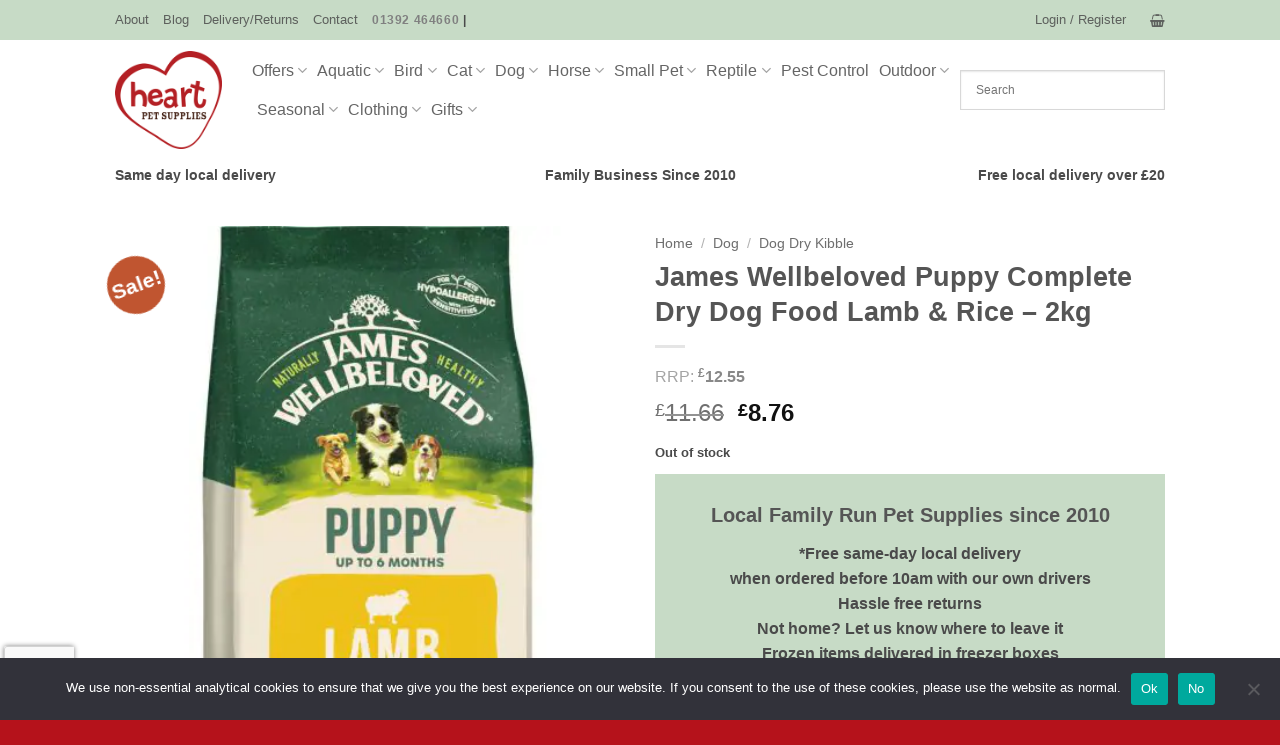

--- FILE ---
content_type: text/html; charset=UTF-8
request_url: https://www.heartpetslocal.co.uk/product/james-wellbeloved-dog-puppy-lamb-rice-2kg/
body_size: 53765
content:
<!DOCTYPE html>
<html lang="en-GB" class="loading-site no-js">
<head>
	<meta charset="UTF-8" />
	<link rel="profile" href="http://gmpg.org/xfn/11" />
	<link rel="pingback" href="https://www.heartpetslocal.co.uk/xmlrpc.php" />

	<script data-cfasync="false" data-no-defer="1" data-no-minify="1" data-no-optimize="1">var ewww_webp_supported=!1;function check_webp_feature(A,e){var w;e=void 0!==e?e:function(){},ewww_webp_supported?e(ewww_webp_supported):((w=new Image).onload=function(){ewww_webp_supported=0<w.width&&0<w.height,e&&e(ewww_webp_supported)},w.onerror=function(){e&&e(!1)},w.src="data:image/webp;base64,"+{alpha:"UklGRkoAAABXRUJQVlA4WAoAAAAQAAAAAAAAAAAAQUxQSAwAAAARBxAR/Q9ERP8DAABWUDggGAAAABQBAJ0BKgEAAQAAAP4AAA3AAP7mtQAAAA=="}[A])}check_webp_feature("alpha");</script><script data-cfasync="false" data-no-defer="1" data-no-minify="1" data-no-optimize="1">var Arrive=function(c,w){"use strict";if(c.MutationObserver&&"undefined"!=typeof HTMLElement){var r,a=0,u=(r=HTMLElement.prototype.matches||HTMLElement.prototype.webkitMatchesSelector||HTMLElement.prototype.mozMatchesSelector||HTMLElement.prototype.msMatchesSelector,{matchesSelector:function(e,t){return e instanceof HTMLElement&&r.call(e,t)},addMethod:function(e,t,r){var a=e[t];e[t]=function(){return r.length==arguments.length?r.apply(this,arguments):"function"==typeof a?a.apply(this,arguments):void 0}},callCallbacks:function(e,t){t&&t.options.onceOnly&&1==t.firedElems.length&&(e=[e[0]]);for(var r,a=0;r=e[a];a++)r&&r.callback&&r.callback.call(r.elem,r.elem);t&&t.options.onceOnly&&1==t.firedElems.length&&t.me.unbindEventWithSelectorAndCallback.call(t.target,t.selector,t.callback)},checkChildNodesRecursively:function(e,t,r,a){for(var i,n=0;i=e[n];n++)r(i,t,a)&&a.push({callback:t.callback,elem:i}),0<i.childNodes.length&&u.checkChildNodesRecursively(i.childNodes,t,r,a)},mergeArrays:function(e,t){var r,a={};for(r in e)e.hasOwnProperty(r)&&(a[r]=e[r]);for(r in t)t.hasOwnProperty(r)&&(a[r]=t[r]);return a},toElementsArray:function(e){return e=void 0!==e&&("number"!=typeof e.length||e===c)?[e]:e}}),e=(l.prototype.addEvent=function(e,t,r,a){a={target:e,selector:t,options:r,callback:a,firedElems:[]};return this._beforeAdding&&this._beforeAdding(a),this._eventsBucket.push(a),a},l.prototype.removeEvent=function(e){for(var t,r=this._eventsBucket.length-1;t=this._eventsBucket[r];r--)e(t)&&(this._beforeRemoving&&this._beforeRemoving(t),(t=this._eventsBucket.splice(r,1))&&t.length&&(t[0].callback=null))},l.prototype.beforeAdding=function(e){this._beforeAdding=e},l.prototype.beforeRemoving=function(e){this._beforeRemoving=e},l),t=function(i,n){var o=new e,l=this,s={fireOnAttributesModification:!1};return o.beforeAdding(function(t){var e=t.target;e!==c.document&&e!==c||(e=document.getElementsByTagName("html")[0]);var r=new MutationObserver(function(e){n.call(this,e,t)}),a=i(t.options);r.observe(e,a),t.observer=r,t.me=l}),o.beforeRemoving(function(e){e.observer.disconnect()}),this.bindEvent=function(e,t,r){t=u.mergeArrays(s,t);for(var a=u.toElementsArray(this),i=0;i<a.length;i++)o.addEvent(a[i],e,t,r)},this.unbindEvent=function(){var r=u.toElementsArray(this);o.removeEvent(function(e){for(var t=0;t<r.length;t++)if(this===w||e.target===r[t])return!0;return!1})},this.unbindEventWithSelectorOrCallback=function(r){var a=u.toElementsArray(this),i=r,e="function"==typeof r?function(e){for(var t=0;t<a.length;t++)if((this===w||e.target===a[t])&&e.callback===i)return!0;return!1}:function(e){for(var t=0;t<a.length;t++)if((this===w||e.target===a[t])&&e.selector===r)return!0;return!1};o.removeEvent(e)},this.unbindEventWithSelectorAndCallback=function(r,a){var i=u.toElementsArray(this);o.removeEvent(function(e){for(var t=0;t<i.length;t++)if((this===w||e.target===i[t])&&e.selector===r&&e.callback===a)return!0;return!1})},this},i=new function(){var s={fireOnAttributesModification:!1,onceOnly:!1,existing:!1};function n(e,t,r){return!(!u.matchesSelector(e,t.selector)||(e._id===w&&(e._id=a++),-1!=t.firedElems.indexOf(e._id)))&&(t.firedElems.push(e._id),!0)}var c=(i=new t(function(e){var t={attributes:!1,childList:!0,subtree:!0};return e.fireOnAttributesModification&&(t.attributes=!0),t},function(e,i){e.forEach(function(e){var t=e.addedNodes,r=e.target,a=[];null!==t&&0<t.length?u.checkChildNodesRecursively(t,i,n,a):"attributes"===e.type&&n(r,i)&&a.push({callback:i.callback,elem:r}),u.callCallbacks(a,i)})})).bindEvent;return i.bindEvent=function(e,t,r){t=void 0===r?(r=t,s):u.mergeArrays(s,t);var a=u.toElementsArray(this);if(t.existing){for(var i=[],n=0;n<a.length;n++)for(var o=a[n].querySelectorAll(e),l=0;l<o.length;l++)i.push({callback:r,elem:o[l]});if(t.onceOnly&&i.length)return r.call(i[0].elem,i[0].elem);setTimeout(u.callCallbacks,1,i)}c.call(this,e,t,r)},i},o=new function(){var a={};function i(e,t){return u.matchesSelector(e,t.selector)}var n=(o=new t(function(){return{childList:!0,subtree:!0}},function(e,r){e.forEach(function(e){var t=e.removedNodes,e=[];null!==t&&0<t.length&&u.checkChildNodesRecursively(t,r,i,e),u.callCallbacks(e,r)})})).bindEvent;return o.bindEvent=function(e,t,r){t=void 0===r?(r=t,a):u.mergeArrays(a,t),n.call(this,e,t,r)},o};d(HTMLElement.prototype),d(NodeList.prototype),d(HTMLCollection.prototype),d(HTMLDocument.prototype),d(Window.prototype);var n={};return s(i,n,"unbindAllArrive"),s(o,n,"unbindAllLeave"),n}function l(){this._eventsBucket=[],this._beforeAdding=null,this._beforeRemoving=null}function s(e,t,r){u.addMethod(t,r,e.unbindEvent),u.addMethod(t,r,e.unbindEventWithSelectorOrCallback),u.addMethod(t,r,e.unbindEventWithSelectorAndCallback)}function d(e){e.arrive=i.bindEvent,s(i,e,"unbindArrive"),e.leave=o.bindEvent,s(o,e,"unbindLeave")}}(window,void 0),ewww_webp_supported=!1;function check_webp_feature(e,t){var r;ewww_webp_supported?t(ewww_webp_supported):((r=new Image).onload=function(){ewww_webp_supported=0<r.width&&0<r.height,t(ewww_webp_supported)},r.onerror=function(){t(!1)},r.src="data:image/webp;base64,"+{alpha:"UklGRkoAAABXRUJQVlA4WAoAAAAQAAAAAAAAAAAAQUxQSAwAAAARBxAR/Q9ERP8DAABWUDggGAAAABQBAJ0BKgEAAQAAAP4AAA3AAP7mtQAAAA==",animation:"UklGRlIAAABXRUJQVlA4WAoAAAASAAAAAAAAAAAAQU5JTQYAAAD/////AABBTk1GJgAAAAAAAAAAAAAAAAAAAGQAAABWUDhMDQAAAC8AAAAQBxAREYiI/gcA"}[e])}function ewwwLoadImages(e){if(e){for(var t=document.querySelectorAll(".batch-image img, .image-wrapper a, .ngg-pro-masonry-item a, .ngg-galleria-offscreen-seo-wrapper a"),r=0,a=t.length;r<a;r++)ewwwAttr(t[r],"data-src",t[r].getAttribute("data-webp")),ewwwAttr(t[r],"data-thumbnail",t[r].getAttribute("data-webp-thumbnail"));for(var i=document.querySelectorAll("div.woocommerce-product-gallery__image"),r=0,a=i.length;r<a;r++)ewwwAttr(i[r],"data-thumb",i[r].getAttribute("data-webp-thumb"))}for(var n=document.querySelectorAll("video"),r=0,a=n.length;r<a;r++)ewwwAttr(n[r],"poster",e?n[r].getAttribute("data-poster-webp"):n[r].getAttribute("data-poster-image"));for(var o,l=document.querySelectorAll("img.ewww_webp_lazy_load"),r=0,a=l.length;r<a;r++)e&&(ewwwAttr(l[r],"data-lazy-srcset",l[r].getAttribute("data-lazy-srcset-webp")),ewwwAttr(l[r],"data-srcset",l[r].getAttribute("data-srcset-webp")),ewwwAttr(l[r],"data-lazy-src",l[r].getAttribute("data-lazy-src-webp")),ewwwAttr(l[r],"data-src",l[r].getAttribute("data-src-webp")),ewwwAttr(l[r],"data-orig-file",l[r].getAttribute("data-webp-orig-file")),ewwwAttr(l[r],"data-medium-file",l[r].getAttribute("data-webp-medium-file")),ewwwAttr(l[r],"data-large-file",l[r].getAttribute("data-webp-large-file")),null!=(o=l[r].getAttribute("srcset"))&&!1!==o&&o.includes("R0lGOD")&&ewwwAttr(l[r],"src",l[r].getAttribute("data-lazy-src-webp"))),l[r].className=l[r].className.replace(/\bewww_webp_lazy_load\b/,"");for(var s=document.querySelectorAll(".ewww_webp"),r=0,a=s.length;r<a;r++)e?(ewwwAttr(s[r],"srcset",s[r].getAttribute("data-srcset-webp")),ewwwAttr(s[r],"src",s[r].getAttribute("data-src-webp")),ewwwAttr(s[r],"data-orig-file",s[r].getAttribute("data-webp-orig-file")),ewwwAttr(s[r],"data-medium-file",s[r].getAttribute("data-webp-medium-file")),ewwwAttr(s[r],"data-large-file",s[r].getAttribute("data-webp-large-file")),ewwwAttr(s[r],"data-large_image",s[r].getAttribute("data-webp-large_image")),ewwwAttr(s[r],"data-src",s[r].getAttribute("data-webp-src"))):(ewwwAttr(s[r],"srcset",s[r].getAttribute("data-srcset-img")),ewwwAttr(s[r],"src",s[r].getAttribute("data-src-img"))),s[r].className=s[r].className.replace(/\bewww_webp\b/,"ewww_webp_loaded");window.jQuery&&jQuery.fn.isotope&&jQuery.fn.imagesLoaded&&(jQuery(".fusion-posts-container-infinite").imagesLoaded(function(){jQuery(".fusion-posts-container-infinite").hasClass("isotope")&&jQuery(".fusion-posts-container-infinite").isotope()}),jQuery(".fusion-portfolio:not(.fusion-recent-works) .fusion-portfolio-wrapper").imagesLoaded(function(){jQuery(".fusion-portfolio:not(.fusion-recent-works) .fusion-portfolio-wrapper").isotope()}))}function ewwwWebPInit(e){ewwwLoadImages(e),ewwwNggLoadGalleries(e),document.arrive(".ewww_webp",function(){ewwwLoadImages(e)}),document.arrive(".ewww_webp_lazy_load",function(){ewwwLoadImages(e)}),document.arrive("videos",function(){ewwwLoadImages(e)}),"loading"==document.readyState?document.addEventListener("DOMContentLoaded",ewwwJSONParserInit):("undefined"!=typeof galleries&&ewwwNggParseGalleries(e),ewwwWooParseVariations(e))}function ewwwAttr(e,t,r){null!=r&&!1!==r&&e.setAttribute(t,r)}function ewwwJSONParserInit(){"undefined"!=typeof galleries&&check_webp_feature("alpha",ewwwNggParseGalleries),check_webp_feature("alpha",ewwwWooParseVariations)}function ewwwWooParseVariations(e){if(e)for(var t=document.querySelectorAll("form.variations_form"),r=0,a=t.length;r<a;r++){var i=t[r].getAttribute("data-product_variations"),n=!1;try{for(var o in i=JSON.parse(i))void 0!==i[o]&&void 0!==i[o].image&&(void 0!==i[o].image.src_webp&&(i[o].image.src=i[o].image.src_webp,n=!0),void 0!==i[o].image.srcset_webp&&(i[o].image.srcset=i[o].image.srcset_webp,n=!0),void 0!==i[o].image.full_src_webp&&(i[o].image.full_src=i[o].image.full_src_webp,n=!0),void 0!==i[o].image.gallery_thumbnail_src_webp&&(i[o].image.gallery_thumbnail_src=i[o].image.gallery_thumbnail_src_webp,n=!0),void 0!==i[o].image.thumb_src_webp&&(i[o].image.thumb_src=i[o].image.thumb_src_webp,n=!0));n&&ewwwAttr(t[r],"data-product_variations",JSON.stringify(i))}catch(e){}}}function ewwwNggParseGalleries(e){if(e)for(var t in galleries){var r=galleries[t];galleries[t].images_list=ewwwNggParseImageList(r.images_list)}}function ewwwNggLoadGalleries(e){e&&document.addEventListener("ngg.galleria.themeadded",function(e,t){window.ngg_galleria._create_backup=window.ngg_galleria.create,window.ngg_galleria.create=function(e,t){var r=$(e).data("id");return galleries["gallery_"+r].images_list=ewwwNggParseImageList(galleries["gallery_"+r].images_list),window.ngg_galleria._create_backup(e,t)}})}function ewwwNggParseImageList(e){for(var t in e){var r=e[t];if(void 0!==r["image-webp"]&&(e[t].image=r["image-webp"],delete e[t]["image-webp"]),void 0!==r["thumb-webp"]&&(e[t].thumb=r["thumb-webp"],delete e[t]["thumb-webp"]),void 0!==r.full_image_webp&&(e[t].full_image=r.full_image_webp,delete e[t].full_image_webp),void 0!==r.srcsets)for(var a in r.srcsets)nggSrcset=r.srcsets[a],void 0!==r.srcsets[a+"-webp"]&&(e[t].srcsets[a]=r.srcsets[a+"-webp"],delete e[t].srcsets[a+"-webp"]);if(void 0!==r.full_srcsets)for(var i in r.full_srcsets)nggFSrcset=r.full_srcsets[i],void 0!==r.full_srcsets[i+"-webp"]&&(e[t].full_srcsets[i]=r.full_srcsets[i+"-webp"],delete e[t].full_srcsets[i+"-webp"])}return e}check_webp_feature("alpha",ewwwWebPInit);</script><script>(function(html){html.className = html.className.replace(/\bno-js\b/,'js')})(document.documentElement);</script>
<meta name='robots' content='index, follow, max-image-preview:large, max-snippet:-1, max-video-preview:-1' />
	<style>img:is([sizes="auto" i], [sizes^="auto," i]) { contain-intrinsic-size: 3000px 1500px }</style>
	<meta name="viewport" content="width=device-width, initial-scale=1" />
	<!-- This site is optimized with the Yoast SEO plugin v26.8 - https://yoast.com/product/yoast-seo-wordpress/ -->
	<title>Buy James Wellbeloved Puppy Complete Dry Dog Food Lamb &amp; Rice - 2kg | Save with Heart Pet Supplies | Free Same Day Local Delivery</title>
	<link rel="canonical" href="https://www.heartpetslocal.co.uk/product/james-wellbeloved-dog-puppy-lamb-rice-2kg/" />
	<meta property="og:locale" content="en_GB" />
	<meta property="og:type" content="article" />
	<meta property="og:title" content="Buy James Wellbeloved Puppy Complete Dry Dog Food Lamb &amp; Rice - 2kg | Save with Heart Pet Supplies | Free Same Day Local Delivery" />
	<meta property="og:description" content="Carefully crafted and nutritionally balanced complete dry dog food for the health and wellbeing of puppies from 6 weeks to 6 months. Using all our natural knowledge and experience, we’ve created James Wellbeloved Lamb &amp; Rice Puppy. We take a handful of ingredients from nature, one source of animal protein and combine them with all... Read More" />
	<meta property="og:url" content="https://www.heartpetslocal.co.uk/product/james-wellbeloved-dog-puppy-lamb-rice-2kg/" />
	<meta property="og:site_name" content="Heart Pet Supplies | Free Same Day Local Delivery" />
	<meta property="article:publisher" content="https://www.facebook.com/heartpetsupplieslocal" />
	<meta property="article:modified_time" content="2025-09-30T07:38:51+00:00" />
	<meta property="og:image" content="https://www.heartpetslocal.co.uk/wp-content/uploads/shop-images/432333.jpg" />
	<meta property="og:image:width" content="1000" />
	<meta property="og:image:height" content="1000" />
	<meta property="og:image:type" content="image/jpeg" />
	<meta name="twitter:card" content="summary_large_image" />
	<script type="application/ld+json" class="yoast-schema-graph">{"@context":"https://schema.org","@graph":[{"@type":["WebPage","ItemPage"],"@id":"https://www.heartpetslocal.co.uk/product/james-wellbeloved-dog-puppy-lamb-rice-2kg/","url":"https://www.heartpetslocal.co.uk/product/james-wellbeloved-dog-puppy-lamb-rice-2kg/","name":"Buy James Wellbeloved Puppy Complete Dry Dog Food Lamb &amp; Rice - 2kg | Save with Heart Pet Supplies | Free Same Day Local Delivery","isPartOf":{"@id":"https://www.heartpetslocal.co.uk/#website"},"primaryImageOfPage":{"@id":"https://www.heartpetslocal.co.uk/product/james-wellbeloved-dog-puppy-lamb-rice-2kg/#primaryimage"},"image":{"@id":"https://www.heartpetslocal.co.uk/product/james-wellbeloved-dog-puppy-lamb-rice-2kg/#primaryimage"},"thumbnailUrl":"https://www.heartpetslocal.co.uk/wp-content/uploads/shop-images/432333.jpg","datePublished":"2019-07-24T21:04:35+00:00","dateModified":"2025-09-30T07:38:51+00:00","breadcrumb":{"@id":"https://www.heartpetslocal.co.uk/product/james-wellbeloved-dog-puppy-lamb-rice-2kg/#breadcrumb"},"inLanguage":"en-GB","potentialAction":[{"@type":"ReadAction","target":["https://www.heartpetslocal.co.uk/product/james-wellbeloved-dog-puppy-lamb-rice-2kg/"]}]},{"@type":"ImageObject","inLanguage":"en-GB","@id":"https://www.heartpetslocal.co.uk/product/james-wellbeloved-dog-puppy-lamb-rice-2kg/#primaryimage","url":"https://www.heartpetslocal.co.uk/wp-content/uploads/shop-images/432333.jpg","contentUrl":"https://www.heartpetslocal.co.uk/wp-content/uploads/shop-images/432333.jpg","width":1000,"height":1000},{"@type":"BreadcrumbList","@id":"https://www.heartpetslocal.co.uk/product/james-wellbeloved-dog-puppy-lamb-rice-2kg/#breadcrumb","itemListElement":[{"@type":"ListItem","position":1,"name":"Home","item":"https://www.heartpetslocal.co.uk/"},{"@type":"ListItem","position":2,"name":"Shop","item":"https://www.heartpetslocal.co.uk/shop/"},{"@type":"ListItem","position":3,"name":"James Wellbeloved Puppy Complete Dry Dog Food Lamb &amp; Rice &#8211; 2kg"}]},{"@type":"WebSite","@id":"https://www.heartpetslocal.co.uk/#website","url":"https://www.heartpetslocal.co.uk/","name":"Heart Pet Supplies | Free Same Day Local Delivery","description":"","publisher":{"@id":"https://www.heartpetslocal.co.uk/#organization"},"potentialAction":[{"@type":"SearchAction","target":{"@type":"EntryPoint","urlTemplate":"https://www.heartpetslocal.co.uk/?s={search_term_string}"},"query-input":{"@type":"PropertyValueSpecification","valueRequired":true,"valueName":"search_term_string"}}],"inLanguage":"en-GB"},{"@type":"Organization","@id":"https://www.heartpetslocal.co.uk/#organization","name":"Heart Pets Local","url":"https://www.heartpetslocal.co.uk/","logo":{"@type":"ImageObject","inLanguage":"en-GB","@id":"https://www.heartpetslocal.co.uk/#/schema/logo/image/","url":"https://www.heartpetslocal.co.uk/wp-content/uploads/2019/08/cropped-Logo-Web-e1573467606397.png","contentUrl":"https://www.heartpetslocal.co.uk/wp-content/uploads/2019/08/cropped-Logo-Web-e1573467606397.png","width":512,"height":512,"caption":"Heart Pets Local"},"image":{"@id":"https://www.heartpetslocal.co.uk/#/schema/logo/image/"},"sameAs":["https://www.facebook.com/heartpetsupplieslocal"]}]}</script>
	<!-- / Yoast SEO plugin. -->


<link rel='dns-prefetch' href='//www.google.com' />
<link rel='prefetch' href='https://www.heartpetslocal.co.uk/wp-content/themes/flatsome/assets/js/flatsome.js?ver=e2eddd6c228105dac048' />
<link rel='prefetch' href='https://www.heartpetslocal.co.uk/wp-content/themes/flatsome/assets/js/chunk.slider.js?ver=3.20.2' />
<link rel='prefetch' href='https://www.heartpetslocal.co.uk/wp-content/themes/flatsome/assets/js/chunk.popups.js?ver=3.20.2' />
<link rel='prefetch' href='https://www.heartpetslocal.co.uk/wp-content/themes/flatsome/assets/js/chunk.tooltips.js?ver=3.20.2' />
<link rel='prefetch' href='https://www.heartpetslocal.co.uk/wp-content/themes/flatsome/assets/js/woocommerce.js?ver=1c9be63d628ff7c3ff4c' />
<link rel="alternate" type="application/rss+xml" title="Heart Pet Supplies | Free Same Day Local Delivery &raquo; Feed" href="https://www.heartpetslocal.co.uk/feed/" />
<link rel="alternate" type="application/rss+xml" title="Heart Pet Supplies | Free Same Day Local Delivery &raquo; Comments Feed" href="https://www.heartpetslocal.co.uk/comments/feed/" />
<link rel="alternate" type="application/rss+xml" title="Heart Pet Supplies | Free Same Day Local Delivery &raquo; James Wellbeloved Puppy Complete Dry Dog Food Lamb &amp; Rice &#8211; 2kg Comments Feed" href="https://www.heartpetslocal.co.uk/product/james-wellbeloved-dog-puppy-lamb-rice-2kg/feed/" />
<link rel='stylesheet' id='delivery-date-cart-block-frontend-css' href='https://www.heartpetslocal.co.uk/wp-content/plugins/order-delivery-date-for-woocommerce/build/style-index.css?ver=869329b118570bdff917' type='text/css' media='all' />
<link rel='stylesheet' id='woo-conditional-shipping-blocks-style-css' href='https://www.heartpetslocal.co.uk/wp-content/plugins/woo-conditional-shipping-pro/frontend/css/woo-conditional-shipping.css?ver=3.6.1.pro' type='text/css' media='all' />
<link rel='stylesheet' id='delivery-date-block-frontend-css' href='https://www.heartpetslocal.co.uk/wp-content/plugins/order-delivery-date-for-woocommerce/build/style-index.css?ver=ded14adcec7169e50367' type='text/css' media='1' />
<style id='wp-block-library-inline-css' type='text/css'>
:root{--wp-admin-theme-color:#007cba;--wp-admin-theme-color--rgb:0,124,186;--wp-admin-theme-color-darker-10:#006ba1;--wp-admin-theme-color-darker-10--rgb:0,107,161;--wp-admin-theme-color-darker-20:#005a87;--wp-admin-theme-color-darker-20--rgb:0,90,135;--wp-admin-border-width-focus:2px;--wp-block-synced-color:#7a00df;--wp-block-synced-color--rgb:122,0,223;--wp-bound-block-color:var(--wp-block-synced-color)}@media (min-resolution:192dpi){:root{--wp-admin-border-width-focus:1.5px}}.wp-element-button{cursor:pointer}:root{--wp--preset--font-size--normal:16px;--wp--preset--font-size--huge:42px}:root .has-very-light-gray-background-color{background-color:#eee}:root .has-very-dark-gray-background-color{background-color:#313131}:root .has-very-light-gray-color{color:#eee}:root .has-very-dark-gray-color{color:#313131}:root .has-vivid-green-cyan-to-vivid-cyan-blue-gradient-background{background:linear-gradient(135deg,#00d084,#0693e3)}:root .has-purple-crush-gradient-background{background:linear-gradient(135deg,#34e2e4,#4721fb 50%,#ab1dfe)}:root .has-hazy-dawn-gradient-background{background:linear-gradient(135deg,#faaca8,#dad0ec)}:root .has-subdued-olive-gradient-background{background:linear-gradient(135deg,#fafae1,#67a671)}:root .has-atomic-cream-gradient-background{background:linear-gradient(135deg,#fdd79a,#004a59)}:root .has-nightshade-gradient-background{background:linear-gradient(135deg,#330968,#31cdcf)}:root .has-midnight-gradient-background{background:linear-gradient(135deg,#020381,#2874fc)}.has-regular-font-size{font-size:1em}.has-larger-font-size{font-size:2.625em}.has-normal-font-size{font-size:var(--wp--preset--font-size--normal)}.has-huge-font-size{font-size:var(--wp--preset--font-size--huge)}.has-text-align-center{text-align:center}.has-text-align-left{text-align:left}.has-text-align-right{text-align:right}#end-resizable-editor-section{display:none}.aligncenter{clear:both}.items-justified-left{justify-content:flex-start}.items-justified-center{justify-content:center}.items-justified-right{justify-content:flex-end}.items-justified-space-between{justify-content:space-between}.screen-reader-text{border:0;clip-path:inset(50%);height:1px;margin:-1px;overflow:hidden;padding:0;position:absolute;width:1px;word-wrap:normal!important}.screen-reader-text:focus{background-color:#ddd;clip-path:none;color:#444;display:block;font-size:1em;height:auto;left:5px;line-height:normal;padding:15px 23px 14px;text-decoration:none;top:5px;width:auto;z-index:100000}html :where(.has-border-color){border-style:solid}html :where([style*=border-top-color]){border-top-style:solid}html :where([style*=border-right-color]){border-right-style:solid}html :where([style*=border-bottom-color]){border-bottom-style:solid}html :where([style*=border-left-color]){border-left-style:solid}html :where([style*=border-width]){border-style:solid}html :where([style*=border-top-width]){border-top-style:solid}html :where([style*=border-right-width]){border-right-style:solid}html :where([style*=border-bottom-width]){border-bottom-style:solid}html :where([style*=border-left-width]){border-left-style:solid}html :where(img[class*=wp-image-]){height:auto;max-width:100%}:where(figure){margin:0 0 1em}html :where(.is-position-sticky){--wp-admin--admin-bar--position-offset:var(--wp-admin--admin-bar--height,0px)}@media screen and (max-width:600px){html :where(.is-position-sticky){--wp-admin--admin-bar--position-offset:0px}}
</style>
<link rel='stylesheet' id='cr-frontend-css-css' href='https://www.heartpetslocal.co.uk/wp-content/plugins/customer-reviews-woocommerce/css/frontend.css?ver=5.98.0' type='text/css' media='all' />
<link rel='stylesheet' id='contact-form-7-css' href='https://www.heartpetslocal.co.uk/wp-content/plugins/contact-form-7/includes/css/styles.css?ver=6.1.4' type='text/css' media='all' />
<link rel='stylesheet' id='cookie-notice-front-css' href='https://www.heartpetslocal.co.uk/wp-content/plugins/cookie-notice/css/front.min.css?ver=2.5.11' type='text/css' media='all' />
<link rel='stylesheet' id='photoswipe-css' href='https://www.heartpetslocal.co.uk/wp-content/plugins/woocommerce/assets/css/photoswipe/photoswipe.min.css?ver=10.4.3' type='text/css' media='all' />
<link rel='stylesheet' id='photoswipe-default-skin-css' href='https://www.heartpetslocal.co.uk/wp-content/plugins/woocommerce/assets/css/photoswipe/default-skin/default-skin.min.css?ver=10.4.3' type='text/css' media='all' />
<style id='woocommerce-inline-inline-css' type='text/css'>
.woocommerce form .form-row .required { visibility: visible; }
</style>
<link rel='stylesheet' id='aws-pro-style-css' href='https://www.heartpetslocal.co.uk/wp-content/plugins/advanced-woo-search-pro/assets/css/common.min.css?ver=pro3.43' type='text/css' media='all' />
<link rel='stylesheet' id='woo_conditional_shipping_css-css' href='https://www.heartpetslocal.co.uk/wp-content/plugins/woo-conditional-shipping-pro/includes/frontend/../../frontend/css/woo-conditional-shipping.css?ver=3.6.1.pro' type='text/css' media='all' />
<link rel='stylesheet' id='pwb-styles-frontend-css' href='https://www.heartpetslocal.co.uk/wp-content/plugins/perfect-woocommerce-brands/build/frontend/css/style.css?ver=3.6.8' type='text/css' media='all' />
<link rel='stylesheet' id='jquery-ui-style-orddd-lite-css' href='https://www.heartpetslocal.co.uk/wp-content/plugins/order-delivery-date-for-woocommerce/css/themes/south-street/jquery-ui.css?ver=4.4.0' type='text/css' media='' />
<link rel='stylesheet' id='datepicker-css' href='https://www.heartpetslocal.co.uk/wp-content/plugins/order-delivery-date-for-woocommerce/css/datepicker.css?ver=4.4.0' type='text/css' media='' />
<link rel='stylesheet' id='flatsome-main-css' href='https://www.heartpetslocal.co.uk/wp-content/themes/flatsome/assets/css/flatsome.css?ver=3.20.2' type='text/css' media='all' />
<style id='flatsome-main-inline-css' type='text/css'>
@font-face {
				font-family: "fl-icons";
				font-display: block;
				src: url(https://www.heartpetslocal.co.uk/wp-content/themes/flatsome/assets/css/icons/fl-icons.eot?v=3.20.2);
				src:
					url(https://www.heartpetslocal.co.uk/wp-content/themes/flatsome/assets/css/icons/fl-icons.eot#iefix?v=3.20.2) format("embedded-opentype"),
					url(https://www.heartpetslocal.co.uk/wp-content/themes/flatsome/assets/css/icons/fl-icons.woff2?v=3.20.2) format("woff2"),
					url(https://www.heartpetslocal.co.uk/wp-content/themes/flatsome/assets/css/icons/fl-icons.ttf?v=3.20.2) format("truetype"),
					url(https://www.heartpetslocal.co.uk/wp-content/themes/flatsome/assets/css/icons/fl-icons.woff?v=3.20.2) format("woff"),
					url(https://www.heartpetslocal.co.uk/wp-content/themes/flatsome/assets/css/icons/fl-icons.svg?v=3.20.2#fl-icons) format("svg");
			}
</style>
<link rel='stylesheet' id='flatsome-shop-css' href='https://www.heartpetslocal.co.uk/wp-content/themes/flatsome/assets/css/flatsome-shop.css?ver=3.20.2' type='text/css' media='all' />
<link rel='stylesheet' id='flatsome-style-css' href='https://www.heartpetslocal.co.uk/wp-content/themes/flatsome-child/style.css?ver=3.0' type='text/css' media='all' />
<script type="text/javascript" src="https://www.heartpetslocal.co.uk/wp-includes/js/jquery/jquery.min.js?ver=3.7.1" id="jquery-core-js"></script>
<script type="text/javascript" id="cookie-notice-front-js-before">
/* <![CDATA[ */
var cnArgs = {"ajaxUrl":"https:\/\/www.heartpetslocal.co.uk\/wp-admin\/admin-ajax.php","nonce":"785cdd8103","hideEffect":"fade","position":"bottom","onScroll":true,"onScrollOffset":100,"onClick":false,"cookieName":"cookie_notice_accepted","cookieTime":2592000,"cookieTimeRejected":2592000,"globalCookie":false,"redirection":true,"cache":false,"revokeCookies":false,"revokeCookiesOpt":"automatic"};
/* ]]> */
</script>
<script type="text/javascript" src="https://www.heartpetslocal.co.uk/wp-content/plugins/cookie-notice/js/front.min.js?ver=2.5.11" id="cookie-notice-front-js"></script>
<script type="text/javascript" src="https://www.heartpetslocal.co.uk/wp-content/plugins/woocommerce/assets/js/jquery-blockui/jquery.blockUI.min.js?ver=2.7.0-wc.10.4.3" id="wc-jquery-blockui-js" data-wp-strategy="defer"></script>
<script type="text/javascript" id="wc-add-to-cart-js-extra">
/* <![CDATA[ */
var wc_add_to_cart_params = {"ajax_url":"\/wp-admin\/admin-ajax.php","wc_ajax_url":"\/?wc-ajax=%%endpoint%%","i18n_view_cart":"View basket","cart_url":"https:\/\/www.heartpetslocal.co.uk\/cart\/","is_cart":"","cart_redirect_after_add":"no"};
/* ]]> */
</script>
<script type="text/javascript" src="https://www.heartpetslocal.co.uk/wp-content/plugins/woocommerce/assets/js/frontend/add-to-cart.min.js?ver=10.4.3" id="wc-add-to-cart-js" defer="defer" data-wp-strategy="defer"></script>
<script type="text/javascript" src="https://www.heartpetslocal.co.uk/wp-content/plugins/woocommerce/assets/js/photoswipe/photoswipe.min.js?ver=4.1.1-wc.10.4.3" id="wc-photoswipe-js" defer="defer" data-wp-strategy="defer"></script>
<script type="text/javascript" src="https://www.heartpetslocal.co.uk/wp-content/plugins/woocommerce/assets/js/photoswipe/photoswipe-ui-default.min.js?ver=4.1.1-wc.10.4.3" id="wc-photoswipe-ui-default-js" defer="defer" data-wp-strategy="defer"></script>
<script type="text/javascript" id="wc-single-product-js-extra">
/* <![CDATA[ */
var wc_single_product_params = {"i18n_required_rating_text":"Please select a rating","i18n_rating_options":["1 of 5 stars","2 of 5 stars","3 of 5 stars","4 of 5 stars","5 of 5 stars"],"i18n_product_gallery_trigger_text":"View full-screen image gallery","review_rating_required":"yes","flexslider":{"rtl":false,"animation":"slide","smoothHeight":true,"directionNav":false,"controlNav":"thumbnails","slideshow":false,"animationSpeed":500,"animationLoop":false,"allowOneSlide":false},"zoom_enabled":"","zoom_options":[],"photoswipe_enabled":"1","photoswipe_options":{"shareEl":false,"closeOnScroll":false,"history":false,"hideAnimationDuration":0,"showAnimationDuration":0},"flexslider_enabled":""};
/* ]]> */
</script>
<script type="text/javascript" src="https://www.heartpetslocal.co.uk/wp-content/plugins/woocommerce/assets/js/frontend/single-product.min.js?ver=10.4.3" id="wc-single-product-js" defer="defer" data-wp-strategy="defer"></script>
<script type="text/javascript" src="https://www.heartpetslocal.co.uk/wp-content/plugins/woocommerce/assets/js/js-cookie/js.cookie.min.js?ver=2.1.4-wc.10.4.3" id="wc-js-cookie-js" data-wp-strategy="defer"></script>
<script type="text/javascript" id="woo-conditional-shipping-js-js-extra">
/* <![CDATA[ */
var conditional_shipping_settings = {"trigger_fields":[]};
/* ]]> */
</script>
<script type="text/javascript" src="https://www.heartpetslocal.co.uk/wp-content/plugins/woo-conditional-shipping-pro/includes/frontend/../../frontend/js/woo-conditional-shipping.js?ver=3.6.1.pro" id="woo-conditional-shipping-js-js"></script>
<script type="text/javascript" src="https://www.heartpetslocal.co.uk/wp-content/plugins/woocommerce/assets/js/select2/select2.full.min.js?ver=4.0.3-wc.10.4.3" id="wc-select2-js" defer="defer" data-wp-strategy="defer"></script>
<link rel="https://api.w.org/" href="https://www.heartpetslocal.co.uk/wp-json/" /><link rel="alternate" title="JSON" type="application/json" href="https://www.heartpetslocal.co.uk/wp-json/wp/v2/product/8014" /><link rel="EditURI" type="application/rsd+xml" title="RSD" href="https://www.heartpetslocal.co.uk/xmlrpc.php?rsd" />
<meta name="generator" content="WordPress 6.8.3" />
<meta name="generator" content="WooCommerce 10.4.3" />
<link rel='shortlink' href='https://www.heartpetslocal.co.uk/?p=8014' />
<link rel="alternate" title="oEmbed (JSON)" type="application/json+oembed" href="https://www.heartpetslocal.co.uk/wp-json/oembed/1.0/embed?url=https%3A%2F%2Fwww.heartpetslocal.co.uk%2Fproduct%2Fjames-wellbeloved-dog-puppy-lamb-rice-2kg%2F" />
<link rel="alternate" title="oEmbed (XML)" type="text/xml+oembed" href="https://www.heartpetslocal.co.uk/wp-json/oembed/1.0/embed?url=https%3A%2F%2Fwww.heartpetslocal.co.uk%2Fproduct%2Fjames-wellbeloved-dog-puppy-lamb-rice-2kg%2F&#038;format=xml" />
<script src="https://kit.fontawesome.com/47e7f087f4.js" crossorigin="anonymous"></script>	<noscript><style>.woocommerce-product-gallery{ opacity: 1 !important; }</style></noscript>
	<noscript><style>.lazyload[data-src]{display:none !important;}</style></noscript><style>.lazyload{background-image:none !important;}.lazyload:before{background-image:none !important;}</style><link rel="icon" href="https://www.heartpetslocal.co.uk/wp-content/uploads/2019/08/cropped-Logo-Web-e1573467606397-32x32.png" sizes="32x32" />
<link rel="icon" href="https://www.heartpetslocal.co.uk/wp-content/uploads/2019/08/cropped-Logo-Web-e1573467606397-192x192.png" sizes="192x192" />
<link rel="apple-touch-icon" href="https://www.heartpetslocal.co.uk/wp-content/uploads/2019/08/cropped-Logo-Web-e1573467606397-180x180.png" />
<meta name="msapplication-TileImage" content="https://www.heartpetslocal.co.uk/wp-content/uploads/2019/08/cropped-Logo-Web-e1573467606397-270x270.png" />
<style id="custom-css" type="text/css">:root {--primary-color: #b5121b;--fs-color-primary: #b5121b;--fs-color-secondary: #C05530;--fs-color-success: #627D47;--fs-color-alert: #b20000;--fs-color-base: #4a4a4a;--fs-experimental-link-color: #b5121b;--fs-experimental-link-color-hover: #960c13;}.tooltipster-base {--tooltip-color: #fff;--tooltip-bg-color: #000;}.off-canvas-right .mfp-content, .off-canvas-left .mfp-content {--drawer-width: 300px;}.off-canvas .mfp-content.off-canvas-cart {--drawer-width: 360px;}.header-main{height: 100px}#logo img{max-height: 100px}#logo{width:107px;}.header-bottom{min-height: 10px}.header-top{min-height: 40px}.transparent .header-main{height: 30px}.transparent #logo img{max-height: 30px}.has-transparent + .page-title:first-of-type,.has-transparent + #main > .page-title,.has-transparent + #main > div > .page-title,.has-transparent + #main .page-header-wrapper:first-of-type .page-title{padding-top: 110px;}.header.show-on-scroll,.stuck .header-main{height:70px!important}.stuck #logo img{max-height: 70px!important}.search-form{ width: 100%;}.header-bg-color {background-color: rgba(255,255,255,0.9)}.header-bottom {background-color: #f1f1f1}.top-bar-nav > li > a{line-height: 16px }.header-main .nav > li > a{line-height: 15px }.stuck .header-main .nav > li > a{line-height: 50px }.header-bottom-nav > li > a{line-height: 16px }@media (max-width: 549px) {.header-main{height: 100px}#logo img{max-height: 100px}}.main-menu-overlay{background-color: #8bcc9b}.header-top{background-color:#c7dbc6!important;}.breadcrumbs{text-transform: none;}button,.button{text-transform: none;}.nav > li > a, .links > li > a{text-transform: none;}.section-title span{text-transform: none;}h3.widget-title,span.widget-title{text-transform: none;}.widget:where(:not(.widget_shopping_cart)) a{color: #b5121b;}.widget:where(:not(.widget_shopping_cart)) a:hover{color: #960c13;}.widget .tagcloud a:hover{border-color: #960c13; background-color: #960c13;}.has-equal-box-heights .box-image {padding-top: 100%;}@media screen and (min-width: 550px){.products .box-vertical .box-image{min-width: 247px!important;width: 247px!important;}}.footer-1{background-color: rgba(190,214,190,0.87)}.footer-2{background-color: #b5121b}.absolute-footer, html{background-color: #b5121b}button[name='update_cart'] { display: none; }.nav-vertical-fly-out > li + li {border-top-width: 1px; border-top-style: solid;}/* Custom CSS */.logo {margin-bottom: -20px;transform: rotate(360deg);}.logo :hover{transform: rotate(355deg);}.has-shadow .box-text {min-height: 154px;}.box-text .button {margin-top: 0em;}pre, blockquote, form, figure, p, dl, ul, ol {margin-bottom: 0em;}p.in-stock {margin: 5px;}.secondary, .checkout-button, .button.checkout, .button.alt {margin-bottom: -10px;}.has-shadow .box-text {padding-left: 0.4em;padding-right: 0.4em;}woocommerce-Price-amount amount{text-decoration:none !important;}.ui-state-highlight, .ui-widget-content .ui-state-highlight, .ui-widget-header .ui-state-highlight {border: 1px solid #e8e1b5;background: #459e00 !important; url(https://www.heartpetslocal.co.uk/wp-content/plugins/order-delivery-date-for-woocommerce/css/themes/south-street/images/ui-bg_glass_55_fcf0ba_1x400.png) 50% 50% repeat-x;color: #ffffff !important;}.grecaptcha-badge {width: 70px !important;overflow: hidden !important;transition: all 0.3s ease !important;left: 4px !important;}.grecaptcha-badge:hover {width: 256px !important;}.header-bottom {background-color:transparent;margin-top:5px;}.woocommerce-privacy-policy-text {font-size: 85%;margin-top: 20px;}#wps_upsell_offer_main_id_1 .wps_upsell_offer_product_section h4 {font-size: unset !important;}.next-prev-thumbs{display:none;}.badge-circle{transform: rotate(-20deg)}#wps_upsell_offer_main_id_2 .wps_upsell_offer_product_section h4 {font-size:unset !important;}.is-small, .is-small.button {margin-left: 10px;}.woocommerce-store-notice__dismiss-link{display:none;}.video-fit video, .video-fit iframe, img.back-image, .image-cover img, .has-format img, .has-equal-box-heights .box-image img {object-fit: contain;}#orddd-lite-checkout-fields{background-color:#c7dbc6;padding:5px;}.product-gallery-slider img, .product-thumbnails img {max-height: 650px;object-fit: contain;}.woocommerce_rrp_hide{display: none;}.woocommerce_rrp{opacity: .5;}.{ width: 100%;height: 400px;background-image: url('https://www.heartpetslocal.co.uk/wp-content/uploads/2022/10/spider-web-overlay.png');background-repeat: no-repeat;background-size: contain;float: left; z-index:999999;}//FIREWORKS CSSbody {margin: 0;padding: 0;background: #000;overflow: hidden;}.pyro > .before,.pyro > .after {position: absolute;width: 5px;height: 5px;border-radius: 50%;box-shadow: 0 0 #fff, 0 0 #fff, 0 0 #fff, 0 0 #fff, 0 0 #fff, 0 0 #fff, 0 0 #fff, 0 0 #fff, 0 0 #fff, 0 0 #fff, 0 0 #fff, 0 0 #fff, 0 0 #fff, 0 0 #fff, 0 0 #fff, 0 0 #fff, 0 0 #fff, 0 0 #fff, 0 0 #fff, 0 0 #fff, 0 0 #fff, 0 0 #fff, 0 0 #fff, 0 0 #fff, 0 0 #fff, 0 0 #fff, 0 0 #fff, 0 0 #fff, 0 0 #fff, 0 0 #fff, 0 0 #fff, 0 0 #fff, 0 0 #fff, 0 0 #fff, 0 0 #fff, 0 0 #fff, 0 0 #fff, 0 0 #fff, 0 0 #fff, 0 0 #fff, 0 0 #fff, 0 0 #fff, 0 0 #fff, 0 0 #fff, 0 0 #fff, 0 0 #fff, 0 0 #fff, 0 0 #fff, 0 0 #fff, 0 0 #fff, 0 0 #fff;-moz-animation: 1s bang ease-out infinite backwards, 1s gravity ease-in infinite backwards, 5s position linear infinite backwards;-webkit-animation: 1s bang ease-out infinite backwards, 1s gravity ease-in infinite backwards, 5s position linear infinite backwards;-o-animation: 1s bang ease-out infinite backwards, 1s gravity ease-in infinite backwards, 5s position linear infinite backwards;-ms-animation: 1s bang ease-out infinite backwards, 1s gravity ease-in infinite backwards, 5s position linear infinite backwards;animation: 1s bang ease-out infinite backwards, 1s gravity ease-in infinite backwards, 5s position linear infinite backwards;}.pyro > .after {-moz-animation-delay: 1.25s, 1.25s, 1.25s;-webkit-animation-delay: 1.25s, 1.25s, 1.25s;-o-animation-delay: 1.25s, 1.25s, 1.25s;-ms-animation-delay: 1.25s, 1.25s, 1.25s;animation-delay: 1.25s, 1.25s, 1.25s;-moz-animation-duration: 1.25s, 1.25s, 6.25s;-webkit-animation-duration: 1.25s, 1.25s, 6.25s;-o-animation-duration: 1.25s, 1.25s, 6.25s;-ms-animation-duration: 1.25s, 1.25s, 6.25s;animation-duration: 1.25s, 1.25s, 6.25s;}@-webkit-keyframes bang {to {box-shadow: -69px -309.6666666667px #00ff62, -208px -139.6666666667px #ff0044, -147px -81.6666666667px fuchsia, -40px -197.6666666667px #ff8400, -160px -97.6666666667px #e6ff00, 141px 40.3333333333px #00ff37, 186px -73.6666666667px #44ff00, -119px -220.6666666667px #1eff00, -43px -337.6666666667px #00ff5e, -127px -190.6666666667px #1aff00, -11px -80.6666666667px #00ff04, -134px -221.6666666667px #a600ff, 199px -200.6666666667px #00ff2f, -132px -258.6666666667px #ff00cc, 11px -51.6666666667px #ffcc00, -103px -309.6666666667px #00ffe1, -89px -142.6666666667px #00ccff, 6px -95.6666666667px #003cff, 203px -380.6666666667px #00c4ff, -141px -300.6666666667px #ff00b7, -45px -129.6666666667px #ff00f2, -55px -169.6666666667px #ffb700, 117px -52.6666666667px #00e6ff, 155px -72.6666666667px #7bff00, -246px -294.6666666667px #d500ff, 181px 63.3333333333px #ffae00, -167px -338.6666666667px #00fff2, 32px -182.6666666667px #0011ff, -77px -60.6666666667px #00ffdd, -30px -231.6666666667px #00eaff, -93px -158.6666666667px #ff6200, -15px -142.6666666667px #ff00f7, 66px -370.6666666667px #00ff55, 45px -6.6666666667px #0051ff, 227px -6.6666666667px #0044ff, 235px 82.3333333333px #80ff00, 90px -300.6666666667px #3300ff, -92px -355.6666666667px #00ff44, 71px 40.3333333333px #1500ff, -28px -370.6666666667px #f200ff, -165px -227.6666666667px #ffd900, 136px -268.6666666667px #ff002b, -70px 61.3333333333px #3c00ff, -173px -205.6666666667px #00eeff, -58px -144.6666666667px #00aaff, -102px 17.3333333333px #00aaff, 143px -38.6666666667px #00ffcc, 21px -287.6666666667px #ff4800, 205px -92.6666666667px #ffcc00, -220px -77.6666666667px #c800ff, -41px -56.6666666667px #0015ff;}}@-moz-keyframes bang {to {box-shadow: -69px -309.6666666667px #00ff62, -208px -139.6666666667px #ff0044, -147px -81.6666666667px fuchsia, -40px -197.6666666667px #ff8400, -160px -97.6666666667px #e6ff00, 141px 40.3333333333px #00ff37, 186px -73.6666666667px #44ff00, -119px -220.6666666667px #1eff00, -43px -337.6666666667px #00ff5e, -127px -190.6666666667px #1aff00, -11px -80.6666666667px #00ff04, -134px -221.6666666667px #a600ff, 199px -200.6666666667px #00ff2f, -132px -258.6666666667px #ff00cc, 11px -51.6666666667px #ffcc00, -103px -309.6666666667px #00ffe1, -89px -142.6666666667px #00ccff, 6px -95.6666666667px #003cff, 203px -380.6666666667px #00c4ff, -141px -300.6666666667px #ff00b7, -45px -129.6666666667px #ff00f2, -55px -169.6666666667px #ffb700, 117px -52.6666666667px #00e6ff, 155px -72.6666666667px #7bff00, -246px -294.6666666667px #d500ff, 181px 63.3333333333px #ffae00, -167px -338.6666666667px #00fff2, 32px -182.6666666667px #0011ff, -77px -60.6666666667px #00ffdd, -30px -231.6666666667px #00eaff, -93px -158.6666666667px #ff6200, -15px -142.6666666667px #ff00f7, 66px -370.6666666667px #00ff55, 45px -6.6666666667px #0051ff, 227px -6.6666666667px #0044ff, 235px 82.3333333333px #80ff00, 90px -300.6666666667px #3300ff, -92px -355.6666666667px #00ff44, 71px 40.3333333333px #1500ff, -28px -370.6666666667px #f200ff, -165px -227.6666666667px #ffd900, 136px -268.6666666667px #ff002b, -70px 61.3333333333px #3c00ff, -173px -205.6666666667px #00eeff, -58px -144.6666666667px #00aaff, -102px 17.3333333333px #00aaff, 143px -38.6666666667px #00ffcc, 21px -287.6666666667px #ff4800, 205px -92.6666666667px #ffcc00, -220px -77.6666666667px #c800ff, -41px -56.6666666667px #0015ff;}}@-o-keyframes bang {to {box-shadow: -69px -309.6666666667px #00ff62, -208px -139.6666666667px #ff0044, -147px -81.6666666667px fuchsia, -40px -197.6666666667px #ff8400, -160px -97.6666666667px #e6ff00, 141px 40.3333333333px #00ff37, 186px -73.6666666667px #44ff00, -119px -220.6666666667px #1eff00, -43px -337.6666666667px #00ff5e, -127px -190.6666666667px #1aff00, -11px -80.6666666667px #00ff04, -134px -221.6666666667px #a600ff, 199px -200.6666666667px #00ff2f, -132px -258.6666666667px #ff00cc, 11px -51.6666666667px #ffcc00, -103px -309.6666666667px #00ffe1, -89px -142.6666666667px #00ccff, 6px -95.6666666667px #003cff, 203px -380.6666666667px #00c4ff, -141px -300.6666666667px #ff00b7, -45px -129.6666666667px #ff00f2, -55px -169.6666666667px #ffb700, 117px -52.6666666667px #00e6ff, 155px -72.6666666667px #7bff00, -246px -294.6666666667px #d500ff, 181px 63.3333333333px #ffae00, -167px -338.6666666667px #00fff2, 32px -182.6666666667px #0011ff, -77px -60.6666666667px #00ffdd, -30px -231.6666666667px #00eaff, -93px -158.6666666667px #ff6200, -15px -142.6666666667px #ff00f7, 66px -370.6666666667px #00ff55, 45px -6.6666666667px #0051ff, 227px -6.6666666667px #0044ff, 235px 82.3333333333px #80ff00, 90px -300.6666666667px #3300ff, -92px -355.6666666667px #00ff44, 71px 40.3333333333px #1500ff, -28px -370.6666666667px #f200ff, -165px -227.6666666667px #ffd900, 136px -268.6666666667px #ff002b, -70px 61.3333333333px #3c00ff, -173px -205.6666666667px #00eeff, -58px -144.6666666667px #00aaff, -102px 17.3333333333px #00aaff, 143px -38.6666666667px #00ffcc, 21px -287.6666666667px #ff4800, 205px -92.6666666667px #ffcc00, -220px -77.6666666667px #c800ff, -41px -56.6666666667px #0015ff;}}@-ms-keyframes bang {to {box-shadow: -69px -309.6666666667px #00ff62, -208px -139.6666666667px #ff0044, -147px -81.6666666667px fuchsia, -40px -197.6666666667px #ff8400, -160px -97.6666666667px #e6ff00, 141px 40.3333333333px #00ff37, 186px -73.6666666667px #44ff00, -119px -220.6666666667px #1eff00, -43px -337.6666666667px #00ff5e, -127px -190.6666666667px #1aff00, -11px -80.6666666667px #00ff04, -134px -221.6666666667px #a600ff, 199px -200.6666666667px #00ff2f, -132px -258.6666666667px #ff00cc, 11px -51.6666666667px #ffcc00, -103px -309.6666666667px #00ffe1, -89px -142.6666666667px #00ccff, 6px -95.6666666667px #003cff, 203px -380.6666666667px #00c4ff, -141px -300.6666666667px #ff00b7, -45px -129.6666666667px #ff00f2, -55px -169.6666666667px #ffb700, 117px -52.6666666667px #00e6ff, 155px -72.6666666667px #7bff00, -246px -294.6666666667px #d500ff, 181px 63.3333333333px #ffae00, -167px -338.6666666667px #00fff2, 32px -182.6666666667px #0011ff, -77px -60.6666666667px #00ffdd, -30px -231.6666666667px #00eaff, -93px -158.6666666667px #ff6200, -15px -142.6666666667px #ff00f7, 66px -370.6666666667px #00ff55, 45px -6.6666666667px #0051ff, 227px -6.6666666667px #0044ff, 235px 82.3333333333px #80ff00, 90px -300.6666666667px #3300ff, -92px -355.6666666667px #00ff44, 71px 40.3333333333px #1500ff, -28px -370.6666666667px #f200ff, -165px -227.6666666667px #ffd900, 136px -268.6666666667px #ff002b, -70px 61.3333333333px #3c00ff, -173px -205.6666666667px #00eeff, -58px -144.6666666667px #00aaff, -102px 17.3333333333px #00aaff, 143px -38.6666666667px #00ffcc, 21px -287.6666666667px #ff4800, 205px -92.6666666667px #ffcc00, -220px -77.6666666667px #c800ff, -41px -56.6666666667px #0015ff;}}@keyframes bang {to {box-shadow: -69px -309.6666666667px #00ff62, -208px -139.6666666667px #ff0044, -147px -81.6666666667px fuchsia, -40px -197.6666666667px #ff8400, -160px -97.6666666667px #e6ff00, 141px 40.3333333333px #00ff37, 186px -73.6666666667px #44ff00, -119px -220.6666666667px #1eff00, -43px -337.6666666667px #00ff5e, -127px -190.6666666667px #1aff00, -11px -80.6666666667px #00ff04, -134px -221.6666666667px #a600ff, 199px -200.6666666667px #00ff2f, -132px -258.6666666667px #ff00cc, 11px -51.6666666667px #ffcc00, -103px -309.6666666667px #00ffe1, -89px -142.6666666667px #00ccff, 6px -95.6666666667px #003cff, 203px -380.6666666667px #00c4ff, -141px -300.6666666667px #ff00b7, -45px -129.6666666667px #ff00f2, -55px -169.6666666667px #ffb700, 117px -52.6666666667px #00e6ff, 155px -72.6666666667px #7bff00, -246px -294.6666666667px #d500ff, 181px 63.3333333333px #ffae00, -167px -338.6666666667px #00fff2, 32px -182.6666666667px #0011ff, -77px -60.6666666667px #00ffdd, -30px -231.6666666667px #00eaff, -93px -158.6666666667px #ff6200, -15px -142.6666666667px #ff00f7, 66px -370.6666666667px #00ff55, 45px -6.6666666667px #0051ff, 227px -6.6666666667px #0044ff, 235px 82.3333333333px #80ff00, 90px -300.6666666667px #3300ff, -92px -355.6666666667px #00ff44, 71px 40.3333333333px #1500ff, -28px -370.6666666667px #f200ff, -165px -227.6666666667px #ffd900, 136px -268.6666666667px #ff002b, -70px 61.3333333333px #3c00ff, -173px -205.6666666667px #00eeff, -58px -144.6666666667px #00aaff, -102px 17.3333333333px #00aaff, 143px -38.6666666667px #00ffcc, 21px -287.6666666667px #ff4800, 205px -92.6666666667px #ffcc00, -220px -77.6666666667px #c800ff, -41px -56.6666666667px #0015ff;}}@-webkit-keyframes gravity {to {transform: translateY(200px);-moz-transform: translateY(200px);-webkit-transform: translateY(200px);-o-transform: translateY(200px);-ms-transform: translateY(200px);opacity: 0;}}@-moz-keyframes gravity {to {transform: translateY(200px);-moz-transform: translateY(200px);-webkit-transform: translateY(200px);-o-transform: translateY(200px);-ms-transform: translateY(200px);opacity: 0;}}@-o-keyframes gravity {to {transform: translateY(200px);-moz-transform: translateY(200px);-webkit-transform: translateY(200px);-o-transform: translateY(200px);-ms-transform: translateY(200px);opacity: 0;}}@-ms-keyframes gravity {to {transform: translateY(200px);-moz-transform: translateY(200px);-webkit-transform: translateY(200px);-o-transform: translateY(200px);-ms-transform: translateY(200px);opacity: 0;}}@keyframes gravity {to {transform: translateY(200px);-moz-transform: translateY(200px);-webkit-transform: translateY(200px);-o-transform: translateY(200px);-ms-transform: translateY(200px);opacity: 0;}}@-webkit-keyframes position {0%, 19.9% {margin-top: 10%;margin-left: 40%;}20%, 39.9% {margin-top: 40%;margin-left: 30%;}40%, 59.9% {margin-top: 20%;margin-left: 70%;}60%, 79.9% {margin-top: 30%;margin-left: 20%;}80%, 99.9% {margin-top: 30%;margin-left: 80%;}}@-moz-keyframes position {0%, 19.9% {margin-top: 10%;margin-left: 40%;}20%, 39.9% {margin-top: 40%;margin-left: 30%;}40%, 59.9% {margin-top: 20%;margin-left: 70%;}60%, 79.9% {margin-top: 30%;margin-left: 20%;}80%, 99.9% {margin-top: 30%;margin-left: 80%;}}@-o-keyframes position {0%, 19.9% {margin-top: 10%;margin-left: 40%;}20%, 39.9% {margin-top: 40%;margin-left: 30%;}40%, 59.9% {margin-top: 20%;margin-left: 70%;}60%, 79.9% {margin-top: 30%;margin-left: 20%;}80%, 99.9% {margin-top: 30%;margin-left: 80%;}}@-ms-keyframes position {0%, 19.9% {margin-top: 10%;margin-left: 40%;}20%, 39.9% {margin-top: 40%;margin-left: 30%;}40%, 59.9% {margin-top: 20%;margin-left: 70%;}60%, 79.9% {margin-top: 30%;margin-left: 20%;}80%, 99.9% {margin-top: 30%;margin-left: 80%;}}@keyframes position {0%, 19.9% {margin-top: 10%;margin-left: 40%;}20%, 39.9% {margin-top: 40%;margin-left: 30%;}40%, 59.9% {margin-top: 20%;margin-left: 70%;}60%, 79.9% {margin-top: 30%;margin-left: 20%;}80%, 99.9% {margin-top: 30%;margin-left: 80%;}}.label-new.menu-item > a:after{content:"New";}.label-hot.menu-item > a:after{content:"Hot";}.label-sale.menu-item > a:after{content:"Sale";}.label-popular.menu-item > a:after{content:"Popular";}</style>		<style type="text/css" id="wp-custom-css">
			/** CART **/
.mfp-content.off-canvas-cart {
	background-color: white !important;
}
.cart-sidebar-content.relative {
	padding-top: 20px;
}
/**HEADER**/
#logo img{
	max-height: 100% !important;
}
.stuck #logo img{
	max-height: 70px !important;
}
ul.header-bottom-nav {
	padding-top: 20px
}
ul.nav-line a {
	font-weight: 800 !important;
	font-size: .6em;
  color: #b5121b !important;
}
ul.nav-line li.active a {
	color: #f1f1f1 !important;
}
ul.nav-dropdown.nav-dropdown-default a, ul.nav-dropdown.nav-dropdown-default li.is-active a  {
	color: #b5121b !important;
}
ul.nav.nav-sidebar li {
	border: 0px;
}
.top-divider.full-width {
	display: none;
}
/**SHOP**/
.price-wrapper p.woocommerce_rrp {
	margin-bottom: 0px;
	font-size: 50%
}
.price-wrapper p.price {
	margin-bottom: 20px;
}
span.price p.woocommerce_rrp {
	margin-bottom: 0px;
	font-size: 100%
}
li#tab-title-description a, #tab-title-additional_information a, #tab-title-reviews a {
	color: #b5121b !important;
}
li#tab-title-description a::before, #tab-title-additional_information a::before, #tab-title-reviews a::before {
	width: 55px !important;
}
.product-category .box-text.text-center {
	min-height: 84px
}
p.woocommerce-mini-cart__buttons.buttons a {
	color: white !important;
}
/*** FOOTER ***/
.copyright-footer {
	color: white;
}
.footer-widgets a {
	color: #b5121b !important;
	font-weight: 700;
}
ul.menu>li+li, .widget>ul>li+li {
	border-top-width: 0px !important;
}
/**ACCOUNT**/
ul#my-account-nav li a {
	color: #b5121b !important;
}
/***Misc***/
span.woocommerce-input-wrapper input {
	border: 1px solid #222 !important;
}
span.woocommerce-input-wrapper textarea {
	border: 1px solid #222 !important;
}		</style>
		<style id="kirki-inline-styles"></style></head>

<body class="wp-singular product-template-default single single-product postid-8014 wp-theme-flatsome wp-child-theme-flatsome-child theme-flatsome cookies-not-set woocommerce woocommerce-page woocommerce-no-js lightbox nav-dropdown-has-arrow nav-dropdown-has-shadow nav-dropdown-has-border mobile-submenu-toggle">


<a class="skip-link screen-reader-text" href="#main">Skip to content</a>

<div id="wrapper">

	
	<header id="header" class="header has-sticky sticky-jump">
		<div class="header-wrapper">
			<div id="top-bar" class="header-top hide-for-sticky hide-for-medium">
    <div class="flex-row container">
      <div class="flex-col hide-for-medium flex-left">
          <ul class="nav nav-left medium-nav-center nav-small  nav-line-grow">
              <li id="menu-item-16682" class="menu-item menu-item-type-post_type menu-item-object-page menu-item-16682 menu-item-design-default"><a href="https://www.heartpetslocal.co.uk/about-us/" class="nav-top-link">About</a></li>
<li id="menu-item-16683" class="menu-item menu-item-type-post_type menu-item-object-page menu-item-16683 menu-item-design-default"><a href="https://www.heartpetslocal.co.uk/blog/" class="nav-top-link">Blog</a></li>
<li id="menu-item-16686" class="menu-item menu-item-type-post_type menu-item-object-page menu-item-16686 menu-item-design-default"><a href="https://www.heartpetslocal.co.uk/delivery/" class="nav-top-link">Delivery/Returns</a></li>
<li id="menu-item-16680" class="menu-item menu-item-type-post_type menu-item-object-page menu-item-16680 menu-item-design-default"><a href="https://www.heartpetslocal.co.uk/contact-us/" class="nav-top-link">Contact</a></li>
<li class="html custom html_topbar_left"><strong class="uppercase"><a style="color:gray !important;" href="tel:01392 464660"><i class="fa-solid fa-phone"></i> 01392 464660</a> | <a style="color:gray !important;"  href="https://wa.me/+441392464660"></strong></li>          </ul>
      </div>

      <div class="flex-col hide-for-medium flex-center">
          <ul class="nav nav-center nav-small  nav-line-grow">
                        </ul>
      </div>

      <div class="flex-col hide-for-medium flex-right">
         <ul class="nav top-bar-nav nav-right nav-small  nav-line-grow">
              
<li class="account-item has-icon">

	<a href="https://www.heartpetslocal.co.uk/my-account/" class="nav-top-link nav-top-not-logged-in is-small" title="Login" role="button" data-open="#login-form-popup" aria-controls="login-form-popup" aria-expanded="false" aria-haspopup="dialog" data-flatsome-role-button>
					<span>
			Login / Register			</span>
				</a>




</li>
<li class="cart-item has-icon has-dropdown">

<a href="https://www.heartpetslocal.co.uk/cart/" class="header-cart-link nav-top-link is-small" title="Basket" aria-label="View basket" aria-expanded="false" aria-haspopup="true" role="button" data-flatsome-role-button>


    <i class="icon-shopping-basket" aria-hidden="true" data-icon-label="0"></i>  </a>

 <ul class="nav-dropdown nav-dropdown-default">
    <li class="html widget_shopping_cart">
      <div class="widget_shopping_cart_content">
        

	<div class="ux-mini-cart-empty flex flex-row-col text-center pt pb">
				<div class="ux-mini-cart-empty-icon">
			<svg aria-hidden="true" xmlns="http://www.w3.org/2000/svg" viewBox="0 0 17 19" style="opacity:.1;height:80px;">
				<path d="M8.5 0C6.7 0 5.3 1.2 5.3 2.7v2H2.1c-.3 0-.6.3-.7.7L0 18.2c0 .4.2.8.6.8h15.7c.4 0 .7-.3.7-.7v-.1L15.6 5.4c0-.3-.3-.6-.7-.6h-3.2v-2c0-1.6-1.4-2.8-3.2-2.8zM6.7 2.7c0-.8.8-1.4 1.8-1.4s1.8.6 1.8 1.4v2H6.7v-2zm7.5 3.4 1.3 11.5h-14L2.8 6.1h2.5v1.4c0 .4.3.7.7.7.4 0 .7-.3.7-.7V6.1h3.5v1.4c0 .4.3.7.7.7s.7-.3.7-.7V6.1h2.6z" fill-rule="evenodd" clip-rule="evenodd" fill="currentColor"></path>
			</svg>
		</div>
				<p class="woocommerce-mini-cart__empty-message empty">No products in the basket.</p>
					<p class="return-to-shop">
				<a class="button primary wc-backward" href="https://www.heartpetslocal.co.uk/">
					Return to shop				</a>
			</p>
				</div>


      </div>
    </li>
     </ul>

</li>
          </ul>
      </div>

      
    </div>
</div>
<div id="masthead" class="header-main ">
      <div class="header-inner flex-row container logo-left medium-logo-center" role="navigation">

          <!-- Logo -->
          <div id="logo" class="flex-col logo">
            
<!-- Header logo -->
<a href="https://www.heartpetslocal.co.uk/" title="Heart Pet Supplies | Free Same Day Local Delivery" rel="home">
		<img width="250" height="228" src="[data-uri]" class="header_logo header-logo lazyload" alt="Heart Pet Supplies | Free Same Day Local Delivery" data-src="https://www.heartpetslocal.co.uk/wp-content/uploads/2022/08/Logo-Web-heart.png" decoding="async" data-eio-rwidth="250" data-eio-rheight="228" /><noscript><img width="250" height="228" src="https://www.heartpetslocal.co.uk/wp-content/uploads/2022/08/Logo-Web-heart.png" class="header_logo header-logo" alt="Heart Pet Supplies | Free Same Day Local Delivery" data-eio="l" /></noscript><img  width="250" height="228" src="[data-uri]" class="header-logo-dark lazyload" alt="Heart Pet Supplies | Free Same Day Local Delivery" data-src="https://www.heartpetslocal.co.uk/wp-content/uploads/2022/08/Logo-Web-heart.png" decoding="async" data-eio-rwidth="250" data-eio-rheight="228" /><noscript><img  width="250" height="228" src="https://www.heartpetslocal.co.uk/wp-content/uploads/2022/08/Logo-Web-heart.png" class="header-logo-dark" alt="Heart Pet Supplies | Free Same Day Local Delivery" data-eio="l" /></noscript></a>
          </div>

          <!-- Mobile Left Elements -->
          <div class="flex-col show-for-medium flex-left">
            <ul class="mobile-nav nav nav-left ">
              <li class="nav-icon has-icon">
	<div class="header-button">		<a href="#" class="icon primary button circle is-small" data-open="#main-menu" data-pos="center" data-bg="main-menu-overlay" role="button" aria-label="Menu" aria-controls="main-menu" aria-expanded="false" aria-haspopup="dialog" data-flatsome-role-button>
			<i class="icon-menu" aria-hidden="true"></i>			<span class="menu-title uppercase hide-for-small">Menu</span>		</a>
	 </div> </li>
<li class="header-divider"></li><li class="header-search header-search-dropdown has-icon has-dropdown menu-item-has-children">
	<div class="header-button">	<a href="#" aria-label="Search" aria-haspopup="true" aria-expanded="false" aria-controls="ux-search-dropdown" class="nav-top-link icon primary button circle is-small"><i class="icon-search" aria-hidden="true"></i></a>
	</div>	<ul id="ux-search-dropdown" class="nav-dropdown nav-dropdown-default">
	 	<li class="header-search-form search-form html relative has-icon">
	<div class="header-search-form-wrapper">
		<div class="searchform-wrapper ux-search-box relative is-normal"><div class="aws-container" data-id="1" data-url="/?wc-ajax=aws_action" data-siteurl="https://www.heartpetslocal.co.uk" data-lang="" data-show-loader="true" data-show-more="true" data-ajax-search="true" data-show-page="true" data-show-clear="true" data-mobile-screen="false" data-buttons-order="1" data-target-blank="false" data-use-analytics="true" data-min-chars="1" data-filters="" data-init-filter="1" data-timeout="300" data-notfound="Nothing found" data-more="View all results" data-is-mobile="false" data-page-id="8014" data-tax="" data-sku="SKU: " data-item-added="Item added" data-sale-badge="Sale!" ><form class="aws-search-form" action="https://www.heartpetslocal.co.uk/" method="get" role="search" ><div class="aws-wrapper"><label class="aws-search-label" for="6978c6706f042">Search</label><input  type="search" name="s" id="6978c6706f042" value="" class="aws-search-field" placeholder="Search" autocomplete="off" /><input type="hidden" name="post_type" value="product"><input type="hidden" name="type_aws" value="true"><input type="hidden" name="aws_id" value="1"><input type="hidden" name="aws_filter" class="awsFilterHidden" value="1"><input type="hidden" name="awscat" class="awsCatHidden" value="Form:1 Filter:All"><div class="aws-search-clear"><span>×</span></div><div class="aws-loader"></div></div></form></div></div>	</div>
</li>
	</ul>
</li>
            </ul>
          </div>

          <!-- Left Elements -->
          <div class="flex-col hide-for-medium flex-left
            flex-grow">
            <ul class="header-nav header-nav-main nav nav-left  nav-line-bottom nav-size-large nav-spacing-small" >
              <li id="menu-item-955913" class="menu-item menu-item-type-taxonomy menu-item-object-product_cat menu-item-has-children menu-item-955913 menu-item-design-default has-dropdown nav-dropdown-toggle"><a href="https://www.heartpetslocal.co.uk/product-category/multibuy-offers/" class="nav-top-link" aria-expanded="false" aria-haspopup="menu">Offers<i class="icon-angle-down" aria-hidden="true"></i></a>
<ul class="sub-menu nav-dropdown nav-dropdown-default">
	<li id="menu-item-960841" class="menu-item menu-item-type-taxonomy menu-item-object-product_cat menu-item-960841"><a href="https://www.heartpetslocal.co.uk/product-category/multibuy-offers/">Multibuy Offers</a></li>
	<li id="menu-item-960843" class="menu-item menu-item-type-post_type menu-item-object-page menu-item-960843"><a href="https://www.heartpetslocal.co.uk/sale/">Sale Items</a></li>
</ul>
</li>
<li id="menu-item-945596" class="menu-item menu-item-type-custom menu-item-object-custom menu-item-has-children menu-item-945596 menu-item-design-default has-dropdown nav-dropdown-toggle"><a href="#" class="nav-top-link" aria-expanded="false" aria-haspopup="menu">Aquatic<i class="icon-angle-down" aria-hidden="true"></i></a>
<ul class="sub-menu nav-dropdown nav-dropdown-default">
	<li id="menu-item-945046" class="menu-item menu-item-type-custom menu-item-object-custom menu-item-has-children menu-item-945046 nav-dropdown-col"><a href="#">Foods</a>
	<ul class="sub-menu nav-column nav-dropdown-default">
		<li id="menu-item-945034" class="menu-item menu-item-type-taxonomy menu-item-object-product_cat menu-item-945034"><a href="https://www.heartpetslocal.co.uk/product-category/aquatic/foods-fish-amphibian/">Aquatic Fish food &amp; Amphibian</a></li>
		<li id="menu-item-945035" class="menu-item menu-item-type-taxonomy menu-item-object-product_cat menu-item-945035"><a href="https://www.heartpetslocal.co.uk/product-category/aquatic/foods-froz-fish-amphibian/">Frozen Fish/Amphibian</a></li>
		<li id="menu-item-945040" class="menu-item menu-item-type-taxonomy menu-item-object-product_cat menu-item-945040"><a href="https://www.heartpetslocal.co.uk/product-category/aquatic/foods-pond/">Aquatic Pond food</a></li>
	</ul>
</li>
	<li id="menu-item-945048" class="menu-item menu-item-type-custom menu-item-object-custom menu-item-has-children menu-item-945048 nav-dropdown-col"><a href="#">Tanks &#038; Accessories</a>
	<ul class="sub-menu nav-column nav-dropdown-default">
		<li id="menu-item-945033" class="menu-item menu-item-type-taxonomy menu-item-object-product_cat menu-item-945033"><a href="https://www.heartpetslocal.co.uk/product-category/aquatic/aquatic-filtration/">Aquatic Filtration</a></li>
		<li id="menu-item-945036" class="menu-item menu-item-type-taxonomy menu-item-object-product_cat menu-item-945036"><a href="https://www.heartpetslocal.co.uk/product-category/aquatic/aquatic-gravel-sand/">Aquatic Gravel &amp; Sand</a></li>
		<li id="menu-item-945037" class="menu-item menu-item-type-taxonomy menu-item-object-product_cat menu-item-945037"><a href="https://www.heartpetslocal.co.uk/product-category/aquatic/aquatic-heaters/">Aquatic Heaters</a></li>
		<li id="menu-item-945038" class="menu-item menu-item-type-taxonomy menu-item-object-product_cat menu-item-945038"><a href="https://www.heartpetslocal.co.uk/product-category/aquatic/aquatic-lighting/">Aquatic Lighting</a></li>
		<li id="menu-item-945039" class="menu-item menu-item-type-taxonomy menu-item-object-product_cat menu-item-945039"><a href="https://www.heartpetslocal.co.uk/product-category/aquatic/aquatic-ornaments-plants/">Aquatic Ornaments &amp; Plants</a></li>
		<li id="menu-item-945043" class="menu-item menu-item-type-taxonomy menu-item-object-product_cat menu-item-945043"><a href="https://www.heartpetslocal.co.uk/product-category/aquatic/aquatic-pumps-aeration/">Aquatic Pumps &amp; Aeration</a></li>
		<li id="menu-item-945044" class="menu-item menu-item-type-taxonomy menu-item-object-product_cat menu-item-945044"><a href="https://www.heartpetslocal.co.uk/product-category/aquatic/aquatic-tanks-hoods-stands/">Aquatic Tanks, Hoods &amp; Stands</a></li>
	</ul>
</li>
	<li id="menu-item-945047" class="menu-item menu-item-type-custom menu-item-object-custom menu-item-has-children menu-item-945047 nav-dropdown-col"><a href="#">Treatments &#038; Upkeep</a>
	<ul class="sub-menu nav-column nav-dropdown-default">
		<li id="menu-item-945196" class="menu-item menu-item-type-taxonomy menu-item-object-product_cat menu-item-945196"><a href="https://www.heartpetslocal.co.uk/product-category/aquatic/nets-cleaning/">Aquatic Nets &amp; Cleaning</a></li>
		<li id="menu-item-945041" class="menu-item menu-item-type-taxonomy menu-item-object-product_cat menu-item-945041"><a href="https://www.heartpetslocal.co.uk/product-category/aquatic/aquatic-pond-treatments/">Aquatic Pond Treatments</a></li>
		<li id="menu-item-945045" class="menu-item menu-item-type-taxonomy menu-item-object-product_cat menu-item-945045"><a href="https://www.heartpetslocal.co.uk/product-category/aquatic/aquatic-water-treatments/">Aquatic Water Treatments</a></li>
	</ul>
</li>
</ul>
</li>
<li id="menu-item-945600" class="menu-item menu-item-type-custom menu-item-object-custom menu-item-has-children menu-item-945600 menu-item-design-default has-dropdown nav-dropdown-toggle"><a href="#" class="nav-top-link" aria-expanded="false" aria-haspopup="menu">Bird<i class="icon-angle-down" aria-hidden="true"></i></a>
<ul class="sub-menu nav-dropdown nav-dropdown-default">
	<li id="menu-item-945121" class="menu-item menu-item-type-custom menu-item-object-custom menu-item-has-children menu-item-945121 nav-dropdown-col"><a href="#">Cages, Toys &#038; Accessories</a>
	<ul class="sub-menu nav-column nav-dropdown-default">
		<li id="menu-item-945124" class="menu-item menu-item-type-taxonomy menu-item-object-product_cat menu-item-945124"><a href="https://www.heartpetslocal.co.uk/product-category/bird/bird-accessories-bird-cages/">Bird Cages</a></li>
		<li id="menu-item-945132" class="menu-item menu-item-type-taxonomy menu-item-object-product_cat menu-item-945132"><a href="https://www.heartpetslocal.co.uk/product-category/bird/bird-accessories-cage-fittings/">Bird Cage Fittings</a></li>
		<li id="menu-item-945133" class="menu-item menu-item-type-taxonomy menu-item-object-product_cat menu-item-945133"><a href="https://www.heartpetslocal.co.uk/product-category/bird/litters-grits-sand/">Bird Grits &amp; Sand</a></li>
		<li id="menu-item-945137" class="menu-item menu-item-type-taxonomy menu-item-object-product_cat menu-item-945137"><a href="https://www.heartpetslocal.co.uk/product-category/bird/bird-accessories-wild-bird-accessory/">Wild Bird Feeders &amp; Accessories</a></li>
		<li id="menu-item-945128" class="menu-item menu-item-type-taxonomy menu-item-object-product_cat menu-item-945128"><a href="https://www.heartpetslocal.co.uk/product-category/bird/bird-accessories-bird-toys/">Bird Toys</a></li>
	</ul>
</li>
	<li id="menu-item-945123" class="menu-item menu-item-type-custom menu-item-object-custom menu-item-has-children menu-item-945123 nav-dropdown-col"><a href="#">Food &#038; Treats</a>
	<ul class="sub-menu nav-column nav-dropdown-default">
		<li id="menu-item-945126" class="menu-item menu-item-type-taxonomy menu-item-object-product_cat menu-item-945126"><a href="https://www.heartpetslocal.co.uk/product-category/bird/foods-bird-seed/">Aviary &amp; Excotic Bird Seed</a></li>
		<li id="menu-item-945129" class="menu-item menu-item-type-taxonomy menu-item-object-product_cat menu-item-945129"><a href="https://www.heartpetslocal.co.uk/product-category/bird/foods-bird-treat/">Aviary &amp; Excotic Bird Treats</a></li>
		<li id="menu-item-945127" class="menu-item menu-item-type-taxonomy menu-item-object-product_cat menu-item-945127"><a href="https://www.heartpetslocal.co.uk/product-category/bird/foods-bird-straights/">Bird Straights</a></li>
		<li id="menu-item-945130" class="menu-item menu-item-type-taxonomy menu-item-object-product_cat menu-item-945130"><a href="https://www.heartpetslocal.co.uk/product-category/bird/foods-bird-wild/">Wild Bird Seed</a></li>
		<li id="menu-item-945131" class="menu-item menu-item-type-taxonomy menu-item-object-product_cat menu-item-945131"><a href="https://www.heartpetslocal.co.uk/product-category/bird/foods-bird-wild-treats/">Wild Bird Suet &amp; Treats</a></li>
		<li id="menu-item-945134" class="menu-item menu-item-type-taxonomy menu-item-object-product_cat menu-item-945134"><a href="https://www.heartpetslocal.co.uk/product-category/bird/foods-pigeon/">Pigeon</a></li>
		<li id="menu-item-945135" class="menu-item menu-item-type-taxonomy menu-item-object-product_cat menu-item-945135"><a href="https://www.heartpetslocal.co.uk/product-category/bird/bird-accessories-poultry/">Poultry</a></li>
	</ul>
</li>
	<li id="menu-item-945139" class="menu-item menu-item-type-custom menu-item-object-custom menu-item-has-children menu-item-945139 nav-dropdown-col"><a href="#">Health &#038; Hygiene</a>
	<ul class="sub-menu nav-column nav-dropdown-default">
		<li id="menu-item-945125" class="menu-item menu-item-type-taxonomy menu-item-object-product_cat menu-item-945125"><a href="https://www.heartpetslocal.co.uk/product-category/bird/health-hygiene-bird-health/">Bird Health &amp; Hygiene</a></li>
	</ul>
</li>
</ul>
</li>
<li id="menu-item-945602" class="menu-item menu-item-type-custom menu-item-object-custom menu-item-has-children menu-item-945602 menu-item-design-default has-dropdown nav-dropdown-toggle"><a href="#" class="nav-top-link" aria-expanded="false" aria-haspopup="menu">Cat<i class="icon-angle-down" aria-hidden="true"></i></a>
<ul class="sub-menu nav-dropdown nav-dropdown-default">
	<li id="menu-item-945074" class="menu-item menu-item-type-custom menu-item-object-custom menu-item-has-children menu-item-945074 nav-dropdown-col"><a href="#">Health</a>
	<ul class="sub-menu nav-column nav-dropdown-default">
		<li id="menu-item-945071" class="menu-item menu-item-type-taxonomy menu-item-object-product_cat menu-item-945071"><a href="https://www.heartpetslocal.co.uk/product-category/cat/cat-dental/">Cat Dental</a></li>
		<li id="menu-item-945072" class="menu-item menu-item-type-taxonomy menu-item-object-product_cat menu-item-945072"><a href="https://www.heartpetslocal.co.uk/product-category/cat/cat-flea/">Cat Flea &amp; Tick</a></li>
		<li id="menu-item-945073" class="menu-item menu-item-type-taxonomy menu-item-object-product_cat menu-item-945073"><a href="https://www.heartpetslocal.co.uk/product-category/cat/cat-wormer/">Cat Wormer</a></li>
		<li id="menu-item-945064" class="menu-item menu-item-type-taxonomy menu-item-object-product_cat menu-item-945064"><a href="https://www.heartpetslocal.co.uk/product-category/cat/catdog-accessories-combs-brushes/">Grooming</a></li>
		<li id="menu-item-945069" class="menu-item menu-item-type-taxonomy menu-item-object-product_cat menu-item-945069"><a href="https://www.heartpetslocal.co.uk/product-category/cat/catdog-accessories-scissors-clippers/">Cat Scissors/Clippers</a></li>
		<li id="menu-item-945068" class="menu-item menu-item-type-taxonomy menu-item-object-product_cat menu-item-945068"><a href="https://www.heartpetslocal.co.uk/product-category/cat/catdog-accessories-pro-accessories/">Cat Pro Accessories</a></li>
		<li id="menu-item-945070" class="menu-item menu-item-type-taxonomy menu-item-object-product_cat menu-item-945070"><a href="https://www.heartpetslocal.co.uk/product-category/cat/cat-calming/">Cat Calming</a></li>
		<li id="menu-item-945066" class="menu-item menu-item-type-taxonomy menu-item-object-product_cat menu-item-945066"><a href="https://www.heartpetslocal.co.uk/product-category/cat/health-wellbeing-cat/">Cat Health &amp; Wellbeing</a></li>
	</ul>
</li>
	<li id="menu-item-945075" class="menu-item menu-item-type-custom menu-item-object-custom menu-item-has-children menu-item-945075 nav-dropdown-col"><a href="#">Food, Treats &#038; Bowls</a>
	<ul class="sub-menu nav-column nav-dropdown-default">
		<li id="menu-item-945057" class="menu-item menu-item-type-taxonomy menu-item-object-product_cat menu-item-945057"><a href="https://www.heartpetslocal.co.uk/product-category/cat/foods-cat-dry/">Cat Dry</a></li>
		<li id="menu-item-945063" class="menu-item menu-item-type-taxonomy menu-item-object-product_cat menu-item-945063"><a href="https://www.heartpetslocal.co.uk/product-category/cat/foods-cat-wet/">Cat Wet</a></li>
		<li id="menu-item-981863" class="menu-item menu-item-type-taxonomy menu-item-object-product_cat menu-item-981863"><a href="https://www.heartpetslocal.co.uk/product-category/cat/catfrozenfood/">Cat Frozen Food</a></li>
		<li id="menu-item-945062" class="menu-item menu-item-type-taxonomy menu-item-object-product_cat menu-item-945062"><a href="https://www.heartpetslocal.co.uk/product-category/cat/foods-cat-treats/">Cat Treats</a></li>
		<li id="menu-item-946864" class="menu-item menu-item-type-taxonomy menu-item-object-product_cat menu-item-946864"><a href="https://www.heartpetslocal.co.uk/product-category/cat/kitten/">Kitten</a></li>
		<li id="menu-item-963308" class="menu-item menu-item-type-taxonomy menu-item-object-product_cat menu-item-963308"><a href="https://www.heartpetslocal.co.uk/product-category/cat/veterinary-cat-food/">Veterinary Cat Food</a></li>
		<li id="menu-item-945054" class="menu-item menu-item-type-taxonomy menu-item-object-product_cat menu-item-945054"><a href="https://www.heartpetslocal.co.uk/product-category/cat/catdog-accessories-bowls-feeding-others/">Cat Bowls &amp; Feeding</a></li>
	</ul>
</li>
	<li id="menu-item-945076" class="menu-item menu-item-type-custom menu-item-object-custom menu-item-has-children menu-item-945076 nav-dropdown-col"><a href="#">Other</a>
	<ul class="sub-menu nav-column nav-dropdown-default">
		<li id="menu-item-945059" class="menu-item menu-item-type-taxonomy menu-item-object-product_cat menu-item-945059"><a href="https://www.heartpetslocal.co.uk/product-category/cat/litters-cat/">Cat Litter</a></li>
		<li id="menu-item-945055" class="menu-item menu-item-type-taxonomy menu-item-object-product_cat menu-item-945055"><a href="https://www.heartpetslocal.co.uk/product-category/cat/catdog-accessories-carriers/">Cat Carriers</a></li>
		<li id="menu-item-960166" class="menu-item menu-item-type-taxonomy menu-item-object-product_cat menu-item-960166"><a href="https://www.heartpetslocal.co.uk/product-category/cat/cat-beds/">Cat Beds</a></li>
		<li id="menu-item-945065" class="menu-item menu-item-type-taxonomy menu-item-object-product_cat menu-item-945065"><a href="https://www.heartpetslocal.co.uk/product-category/cat/catdog-accessories-doors/">Cat Doors</a></li>
	</ul>
</li>
	<li id="menu-item-945077" class="menu-item menu-item-type-custom menu-item-object-custom menu-item-has-children menu-item-945077 nav-dropdown-col"><a href="#">Toys &#038; Accessories</a>
	<ul class="sub-menu nav-column nav-dropdown-default">
		<li id="menu-item-945056" class="menu-item menu-item-type-taxonomy menu-item-object-product_cat menu-item-945056"><a href="https://www.heartpetslocal.co.uk/product-category/cat/litters-cat-accessories/">Litter Trays &#038; Accessories</a></li>
		<li id="menu-item-945058" class="menu-item menu-item-type-taxonomy menu-item-object-product_cat menu-item-945058"><a href="https://www.heartpetslocal.co.uk/product-category/cat/catdog-accessories-cat-leads-collars/">Cat Leads &amp; Collars</a></li>
		<li id="menu-item-945060" class="menu-item menu-item-type-taxonomy menu-item-object-product_cat menu-item-945060"><a href="https://www.heartpetslocal.co.uk/product-category/cat/catdog-accessories-cat-posts/">Cat Posts</a></li>
		<li id="menu-item-945061" class="menu-item menu-item-type-taxonomy menu-item-object-product_cat menu-item-945061"><a href="https://www.heartpetslocal.co.uk/product-category/cat/catdog-accessories-cat-toys/">Cat Toys</a></li>
	</ul>
</li>
</ul>
</li>
<li id="menu-item-945601" class="menu-item menu-item-type-custom menu-item-object-custom menu-item-has-children menu-item-945601 menu-item-design-default has-dropdown nav-dropdown-toggle"><a href="#" class="nav-top-link" aria-expanded="false" aria-haspopup="menu">Dog<i class="icon-angle-down" aria-hidden="true"></i></a>
<ul class="sub-menu nav-dropdown nav-dropdown-default">
	<li id="menu-item-945030" class="menu-item menu-item-type-custom menu-item-object-custom menu-item-has-children menu-item-945030 nav-dropdown-col"><a href="#">Food, Treats &#038; Bowls</a>
	<ul class="sub-menu nav-column nav-dropdown-default">
		<li id="menu-item-945010" class="menu-item menu-item-type-taxonomy menu-item-object-product_cat current-product-ancestor current-menu-parent current-product-parent menu-item-945010 active"><a href="https://www.heartpetslocal.co.uk/product-category/dog/foods-dog-dry/">Dog Dry Kibble</a></li>
		<li id="menu-item-945017" class="menu-item menu-item-type-taxonomy menu-item-object-product_cat menu-item-945017"><a href="https://www.heartpetslocal.co.uk/product-category/dog/foods-dog-wet/">Dog Wet</a></li>
		<li id="menu-item-945018" class="menu-item menu-item-type-taxonomy menu-item-object-product_cat menu-item-945018"><a href="https://www.heartpetslocal.co.uk/product-category/dog/foods-frozen/">Dog Frozen</a></li>
		<li id="menu-item-946852" class="menu-item menu-item-type-taxonomy menu-item-object-product_cat current-product-ancestor current-menu-parent current-product-parent menu-item-946852 active"><a href="https://www.heartpetslocal.co.uk/product-category/dog/puppy/">Puppy</a></li>
		<li id="menu-item-945013" class="menu-item menu-item-type-taxonomy menu-item-object-product_cat menu-item-945013"><a href="https://www.heartpetslocal.co.uk/product-category/dog/foods-dog-mixer/">Dog Mixer</a></li>
		<li id="menu-item-945008" class="menu-item menu-item-type-taxonomy menu-item-object-product_cat menu-item-945008"><a href="https://www.heartpetslocal.co.uk/product-category/dog/foods-dog-chews/">Dog Chews</a></li>
		<li id="menu-item-945015" class="menu-item menu-item-type-taxonomy menu-item-object-product_cat menu-item-945015"><a href="https://www.heartpetslocal.co.uk/product-category/dog/foods-dog-treats/">Dog Treats</a></li>
		<li id="menu-item-945984" class="menu-item menu-item-type-taxonomy menu-item-object-product_cat menu-item-945984"><a href="https://www.heartpetslocal.co.uk/product-category/dog/dog-treat-loose/">Loose Dog Treats</a></li>
		<li id="menu-item-975730" class="menu-item menu-item-type-taxonomy menu-item-object-product_cat menu-item-975730"><a href="https://www.heartpetslocal.co.uk/product-category/dog/dogbulktreats/">Dog Bulk Treats</a></li>
		<li id="menu-item-945027" class="menu-item menu-item-type-taxonomy menu-item-object-product_cat menu-item-945027"><a href="https://www.heartpetslocal.co.uk/product-category/dog/bowls-feeders/">Dog Bowls &amp; Feeders</a></li>
	</ul>
</li>
	<li id="menu-item-945029" class="menu-item menu-item-type-custom menu-item-object-custom menu-item-has-children menu-item-945029 nav-dropdown-col"><a href="#">Health &#038; Hygiene</a>
	<ul class="sub-menu nav-column nav-dropdown-default">
		<li id="menu-item-955286" class="menu-item menu-item-type-taxonomy menu-item-object-product_cat menu-item-955286"><a href="https://www.heartpetslocal.co.uk/product-category/dog/health-wellbeing/">Health &#038; Wellbeing</a></li>
		<li id="menu-item-1010360" class="menu-item menu-item-type-taxonomy menu-item-object-product_cat menu-item-1010360"><a href="https://www.heartpetslocal.co.uk/product-category/dog/dogcalming/">Dog Calming</a></li>
		<li id="menu-item-945011" class="menu-item menu-item-type-taxonomy menu-item-object-product_cat menu-item-945011"><a href="https://www.heartpetslocal.co.uk/product-category/dog/flea-dog/">Dog Flea &amp; Tick</a></li>
		<li id="menu-item-945026" class="menu-item menu-item-type-taxonomy menu-item-object-product_cat menu-item-945026"><a href="https://www.heartpetslocal.co.uk/product-category/dog/health-hygiene-wormers/">Dog Wormers</a></li>
		<li id="menu-item-945006" class="menu-item menu-item-type-taxonomy menu-item-object-product_cat menu-item-945006"><a href="https://www.heartpetslocal.co.uk/product-category/dog/health-hygiene-dental/">Dog Dental</a></li>
		<li id="menu-item-945021" class="menu-item menu-item-type-taxonomy menu-item-object-product_cat menu-item-945021"><a href="https://www.heartpetslocal.co.uk/product-category/dog/catdog-accessories-pro-scissors-clipper/">Dog Grooming</a></li>
		<li id="menu-item-945024" class="menu-item menu-item-type-taxonomy menu-item-object-product_cat menu-item-945024"><a href="https://www.heartpetslocal.co.uk/product-category/dog/health-hygiene-shampoo-retail/">Dog Shampoo &amp; Cologne</a></li>
		<li id="menu-item-945118" class="menu-item menu-item-type-taxonomy menu-item-object-product_cat menu-item-945118"><a href="https://www.heartpetslocal.co.uk/product-category/dog/health-hygiene-skincoat-paw/">Dog Skin, Paw &amp; Nose Care</a></li>
		<li id="menu-item-945020" class="menu-item menu-item-type-taxonomy menu-item-object-product_cat menu-item-945020"><a href="https://www.heartpetslocal.co.uk/product-category/dog/health-hygiene-pads-diapers/">Dog Pads &amp; Diapers</a></li>
	</ul>
</li>
	<li id="menu-item-945031" class="menu-item menu-item-type-custom menu-item-object-custom menu-item-has-children menu-item-945031 nav-dropdown-col"><a href="#">Beds, Toys &#038; Accessories</a>
	<ul class="sub-menu nav-column nav-dropdown-default">
		<li id="menu-item-963978" class="menu-item menu-item-type-taxonomy menu-item-object-product_cat menu-item-963978"><a href="https://www.heartpetslocal.co.uk/product-category/dog/cratecarriers/">Crates &#038; Carriers</a></li>
		<li id="menu-item-945004" class="menu-item menu-item-type-taxonomy menu-item-object-product_cat menu-item-945004"><a href="https://www.heartpetslocal.co.uk/product-category/dog/catdog-accessories-beds-plastic/">Dog Beds Plastic</a></li>
		<li id="menu-item-945005" class="menu-item menu-item-type-taxonomy menu-item-object-product_cat menu-item-945005"><a href="https://www.heartpetslocal.co.uk/product-category/dog/catdog-accessories-beds-soft/">Dog Beds Soft, Mats &amp; Blankets</a></li>
		<li id="menu-item-945009" class="menu-item menu-item-type-taxonomy menu-item-object-product_cat menu-item-945009"><a href="https://www.heartpetslocal.co.uk/product-category/dog/catdog-accessories-dog-coats/">Dog Jumpers &amp; Coats</a></li>
		<li id="menu-item-945012" class="menu-item menu-item-type-taxonomy menu-item-object-product_cat menu-item-945012"><a href="https://www.heartpetslocal.co.uk/product-category/dog/catdog-accessories-dog-leads-collars/">Dog Leads</a></li>
		<li id="menu-item-1009127" class="menu-item menu-item-type-taxonomy menu-item-object-product_cat menu-item-1009127"><a href="https://www.heartpetslocal.co.uk/product-category/dog/dog-collars/">Dog Collars</a></li>
		<li id="menu-item-945019" class="menu-item menu-item-type-taxonomy menu-item-object-product_cat menu-item-945019"><a href="https://www.heartpetslocal.co.uk/product-category/dog/catdog-accessories-muzzle-harness/">Dog Harnesses</a></li>
		<li id="menu-item-1009125" class="menu-item menu-item-type-taxonomy menu-item-object-product_cat menu-item-1009125"><a href="https://www.heartpetslocal.co.uk/product-category/dog/dog-muzzles-and-training-tools/">Dog Muzzles and Training Tools</a></li>
		<li id="menu-item-945007" class="menu-item menu-item-type-taxonomy menu-item-object-product_cat menu-item-945007"><a href="https://www.heartpetslocal.co.uk/product-category/dog/litters-dog-accessories/">Dog Accessories</a></li>
		<li id="menu-item-945014" class="menu-item menu-item-type-taxonomy menu-item-object-product_cat menu-item-945014"><a href="https://www.heartpetslocal.co.uk/product-category/dog/catdog-accessories-dog-toys/">Dog Toys</a></li>
	</ul>
</li>
</ul>
</li>
<li id="menu-item-945604" class="menu-item menu-item-type-custom menu-item-object-custom menu-item-has-children menu-item-945604 menu-item-design-default has-dropdown nav-dropdown-toggle"><a href="#" class="nav-top-link" aria-expanded="false" aria-haspopup="menu">Horse<i class="icon-angle-down" aria-hidden="true"></i></a>
<ul class="sub-menu nav-dropdown nav-dropdown-default">
	<li id="menu-item-944998" class="menu-item menu-item-type-taxonomy menu-item-object-product_cat menu-item-944998"><a href="https://www.heartpetslocal.co.uk/product-category/horse/horse-accessories/">Horse Accessories</a></li>
	<li id="menu-item-945590" class="menu-item menu-item-type-taxonomy menu-item-object-product_cat menu-item-945590"><a href="https://www.heartpetslocal.co.uk/product-category/horse/first-aid/">First Aid</a></li>
	<li id="menu-item-944997" class="menu-item menu-item-type-taxonomy menu-item-object-product_cat menu-item-944997"><a href="https://www.heartpetslocal.co.uk/product-category/horse/horse-feed/">Horse Feed</a></li>
	<li id="menu-item-945769" class="menu-item menu-item-type-taxonomy menu-item-object-product_cat menu-item-945769"><a href="https://www.heartpetslocal.co.uk/product-category/horse/horse-bedding/">Horse Shav ings, Bedding, Hay &amp; Haylage</a></li>
	<li id="menu-item-944996" class="menu-item menu-item-type-taxonomy menu-item-object-product_cat menu-item-944996"><a href="https://www.heartpetslocal.co.uk/product-category/horse/suppliments-remedies/">Horse Suppliments &amp; Remedies</a></li>
	<li id="menu-item-945591" class="menu-item menu-item-type-taxonomy menu-item-object-product_cat menu-item-945591"><a href="https://www.heartpetslocal.co.uk/product-category/horse/shampoo/">Grooming</a></li>
	<li id="menu-item-944995" class="menu-item menu-item-type-taxonomy menu-item-object-product_cat menu-item-944995"><a href="https://www.heartpetslocal.co.uk/product-category/horse/treats/">Horse Treats</a></li>
</ul>
</li>
<li id="menu-item-945603" class="menu-item menu-item-type-custom menu-item-object-custom menu-item-has-children menu-item-945603 menu-item-design-default has-dropdown nav-dropdown-toggle"><a href="#" class="nav-top-link" aria-expanded="false" aria-haspopup="menu">Small Pet<i class="icon-angle-down" aria-hidden="true"></i></a>
<ul class="sub-menu nav-dropdown nav-dropdown-default">
	<li id="menu-item-945078" class="menu-item menu-item-type-custom menu-item-object-custom menu-item-has-children menu-item-945078 nav-dropdown-col"><a href="#">Bedding</a>
	<ul class="sub-menu nav-column nav-dropdown-default">
		<li id="menu-item-945085" class="menu-item menu-item-type-taxonomy menu-item-object-product_cat menu-item-945085"><a href="https://www.heartpetslocal.co.uk/product-category/small-animal/foods-forage-hay-grass/">Small Animal Forage Hay &amp; Grass</a></li>
		<li id="menu-item-945051" class="menu-item menu-item-type-taxonomy menu-item-object-product_cat menu-item-945051"><a href="https://www.heartpetslocal.co.uk/product-category/small-animal/bedding-paper/">Small Animal Paper</a></li>
		<li id="menu-item-945052" class="menu-item menu-item-type-taxonomy menu-item-object-product_cat menu-item-945052"><a href="https://www.heartpetslocal.co.uk/product-category/small-animal/bedding-straw/">Small Animal Straw</a></li>
		<li id="menu-item-945053" class="menu-item menu-item-type-taxonomy menu-item-object-product_cat menu-item-945053"><a href="https://www.heartpetslocal.co.uk/product-category/small-animal/bedding-woodchip/">Woodshav ings &#038; Sawdust</a></li>
		<li id="menu-item-945050" class="menu-item menu-item-type-taxonomy menu-item-object-product_cat menu-item-945050"><a href="https://www.heartpetslocal.co.uk/product-category/small-animal/bedding-other/">Small Animal Other</a></li>
	</ul>
</li>
	<li id="menu-item-945079" class="menu-item menu-item-type-custom menu-item-object-custom menu-item-has-children menu-item-945079 nav-dropdown-col"><a href="#">Food &#038; Treats</a>
	<ul class="sub-menu nav-column nav-dropdown-default">
		<li id="menu-item-945088" class="menu-item menu-item-type-taxonomy menu-item-object-product_cat menu-item-945088"><a href="https://www.heartpetslocal.co.uk/product-category/small-animal/foods-small-animal-rabbit/">Rabbit Food</a></li>
		<li id="menu-item-945089" class="menu-item menu-item-type-taxonomy menu-item-object-product_cat menu-item-945089"><a href="https://www.heartpetslocal.co.uk/product-category/small-animal/foods-small-animal-others/">Small Animal food</a></li>
		<li id="menu-item-945090" class="menu-item menu-item-type-taxonomy menu-item-object-product_cat menu-item-945090"><a href="https://www.heartpetslocal.co.uk/product-category/small-animal/foods-small-animal-treats/">Small Animal Treats</a></li>
	</ul>
</li>
	<li id="menu-item-945080" class="menu-item menu-item-type-custom menu-item-object-custom menu-item-has-children menu-item-945080 nav-dropdown-col"><a href="#">Health &#038; Fitness</a>
	<ul class="sub-menu nav-column nav-dropdown-default">
		<li id="menu-item-945091" class="menu-item menu-item-type-taxonomy menu-item-object-product_cat menu-item-945091"><a href="https://www.heartpetslocal.co.uk/product-category/small-animal/health-hygiene-sml-animal-health/">Small Animal Health</a></li>
		<li id="menu-item-945084" class="menu-item menu-item-type-taxonomy menu-item-object-product_cat menu-item-945084"><a href="https://www.heartpetslocal.co.uk/product-category/small-animal/small-animal-access-exercise/">Small Animal Exercise</a></li>
		<li id="menu-item-945086" class="menu-item menu-item-type-taxonomy menu-item-object-product_cat menu-item-945086"><a href="https://www.heartpetslocal.co.uk/product-category/small-animal/small-animal-access-grooming-travel/">Small Animal Grooming &amp; Travel</a></li>
	</ul>
</li>
	<li id="menu-item-945081" class="menu-item menu-item-type-custom menu-item-object-custom menu-item-has-children menu-item-945081 nav-dropdown-col"><a href="#">Cages, Hatches, Toys &#038; More</a>
	<ul class="sub-menu nav-column nav-dropdown-default">
		<li id="menu-item-945083" class="menu-item menu-item-type-taxonomy menu-item-object-product_cat menu-item-945083"><a href="https://www.heartpetslocal.co.uk/product-category/small-animal/small-animal-access-cages-hutches/">Small Animal Cages &amp; Hutches</a></li>
		<li id="menu-item-945082" class="menu-item menu-item-type-taxonomy menu-item-object-product_cat menu-item-945082"><a href="https://www.heartpetslocal.co.uk/product-category/small-animal/small-animal-access-cage-accessories/">Small Animal Cage Accessories</a></li>
		<li id="menu-item-945092" class="menu-item menu-item-type-taxonomy menu-item-object-product_cat menu-item-945092"><a href="https://www.heartpetslocal.co.uk/product-category/small-animal/small-animal-access-toys-gnaws/">Small Animal Toys &amp; Gnaws</a></li>
	</ul>
</li>
</ul>
</li>
<li id="menu-item-945605" class="menu-item menu-item-type-custom menu-item-object-custom menu-item-has-children menu-item-945605 menu-item-design-default has-dropdown nav-dropdown-toggle"><a href="#" class="nav-top-link" aria-expanded="false" aria-haspopup="menu">Reptile<i class="icon-angle-down" aria-hidden="true"></i></a>
<ul class="sub-menu nav-dropdown nav-dropdown-default">
	<li id="menu-item-945093" class="menu-item menu-item-type-taxonomy menu-item-object-product_cat menu-item-945093"><a href="https://www.heartpetslocal.co.uk/product-category/foods-reptile/aquatic-accessories/">Reptile Accessories</a></li>
	<li id="menu-item-945094" class="menu-item menu-item-type-taxonomy menu-item-object-product_cat menu-item-945094"><a href="https://www.heartpetslocal.co.uk/product-category/foods-reptile/reptile-drinking-feeding/">Reptile Drinking &amp; Feeding</a></li>
	<li id="menu-item-945095" class="menu-item menu-item-type-taxonomy menu-item-object-product_cat menu-item-945095"><a href="https://www.heartpetslocal.co.uk/product-category/foods-reptile/foods-frozen-reptile/">Reptile Frozen</a></li>
	<li id="menu-item-945096" class="menu-item menu-item-type-taxonomy menu-item-object-product_cat menu-item-945096"><a href="https://www.heartpetslocal.co.uk/product-category/foods-reptile/reptile-health/">Reptile Health</a></li>
	<li id="menu-item-945097" class="menu-item menu-item-type-taxonomy menu-item-object-product_cat menu-item-945097"><a href="https://www.heartpetslocal.co.uk/product-category/foods-reptile/reptile-heating-lighting/">Reptile Heating &amp; Lighting</a></li>
	<li id="menu-item-945098" class="menu-item menu-item-type-taxonomy menu-item-object-product_cat menu-item-945098"><a href="https://www.heartpetslocal.co.uk/product-category/foods-reptile/reptile-substrates/">Reptile Substrates</a></li>
</ul>
</li>
<li id="menu-item-945100" class="menu-item menu-item-type-taxonomy menu-item-object-product_cat menu-item-945100 menu-item-design-default"><a href="https://www.heartpetslocal.co.uk/product-category/sundries-pest-control/" class="nav-top-link">Pest Control</a></li>
<li id="menu-item-974542" class="menu-item menu-item-type-taxonomy menu-item-object-product_cat menu-item-has-children menu-item-974542 menu-item-design-default has-dropdown"><a href="https://www.heartpetslocal.co.uk/product-category/outdoor/" class="nav-top-link" aria-expanded="false" aria-haspopup="menu">Outdoor<i class="icon-angle-down" aria-hidden="true"></i></a>
<ul class="sub-menu nav-dropdown nav-dropdown-default">
	<li id="menu-item-945138" class="menu-item menu-item-type-taxonomy menu-item-object-product_cat menu-item-945138"><a href="https://www.heartpetslocal.co.uk/product-category/outdoor/foods-wildlife/">Wildlife</a></li>
	<li id="menu-item-988071" class="menu-item menu-item-type-taxonomy menu-item-object-product_cat menu-item-988071"><a href="https://www.heartpetslocal.co.uk/product-category/outdoor/livestock/">Livestock</a></li>
	<li id="menu-item-974543" class="menu-item menu-item-type-taxonomy menu-item-object-product_cat menu-item-974543"><a href="https://www.heartpetslocal.co.uk/product-category/outdoor/garden/">Garden</a></li>
</ul>
</li>
<li id="menu-item-1007293" class="menu-item menu-item-type-taxonomy menu-item-object-product_cat menu-item-has-children menu-item-1007293 menu-item-design-default has-dropdown"><a href="https://www.heartpetslocal.co.uk/product-category/seasonal/" class="nav-top-link" aria-expanded="false" aria-haspopup="menu">Seasonal<i class="icon-angle-down" aria-hidden="true"></i></a>
<ul class="sub-menu nav-dropdown nav-dropdown-default">
	<li id="menu-item-1007294" class="menu-item menu-item-type-taxonomy menu-item-object-product_cat menu-item-1007294"><a href="https://www.heartpetslocal.co.uk/product-category/seasonal/halloween/">Halloween</a></li>
	<li id="menu-item-1007295" class="menu-item menu-item-type-taxonomy menu-item-object-product_cat menu-item-1007295"><a href="https://www.heartpetslocal.co.uk/product-category/seasonal/xmas/">Xmas</a></li>
	<li id="menu-item-1009078" class="menu-item menu-item-type-taxonomy menu-item-object-product_cat menu-item-1009078"><a href="https://www.heartpetslocal.co.uk/product-category/seasonal/birthday/">Birthday</a></li>
</ul>
</li>
<li id="menu-item-1010596" class="menu-item menu-item-type-taxonomy menu-item-object-product_cat menu-item-has-children menu-item-1010596 menu-item-design-default has-dropdown"><a href="https://www.heartpetslocal.co.uk/product-category/clothing/" class="nav-top-link" aria-expanded="false" aria-haspopup="menu">Clothing<i class="icon-angle-down" aria-hidden="true"></i></a>
<ul class="sub-menu nav-dropdown nav-dropdown-default">
	<li id="menu-item-1010729" class="menu-item menu-item-type-taxonomy menu-item-object-product_cat menu-item-1010729"><a href="https://www.heartpetslocal.co.uk/product-category/clothing/clothing-accessories/">Clothing Accessories</a></li>
	<li id="menu-item-1010730" class="menu-item menu-item-type-taxonomy menu-item-object-product_cat menu-item-1010730"><a href="https://www.heartpetslocal.co.uk/product-category/clothing/socks/">Socks</a></li>
	<li id="menu-item-1010731" class="menu-item menu-item-type-taxonomy menu-item-object-product_cat menu-item-1010731"><a href="https://www.heartpetslocal.co.uk/product-category/clothing/footwear/">Footwear</a></li>
</ul>
</li>
<li id="menu-item-1009719" class="menu-item menu-item-type-taxonomy menu-item-object-product_cat menu-item-has-children menu-item-1009719 menu-item-design-default has-dropdown"><a href="https://www.heartpetslocal.co.uk/product-category/gifts/" class="nav-top-link" aria-expanded="false" aria-haspopup="menu">Gifts<i class="icon-angle-down" aria-hidden="true"></i></a>
<ul class="sub-menu nav-dropdown nav-dropdown-default">
	<li id="menu-item-1010400" class="menu-item menu-item-type-taxonomy menu-item-object-product_cat menu-item-1010400"><a href="https://www.heartpetslocal.co.uk/product-category/gifts/homeware/">Homeware</a></li>
	<li id="menu-item-1010401" class="menu-item menu-item-type-taxonomy menu-item-object-product_cat menu-item-1010401"><a href="https://www.heartpetslocal.co.uk/product-category/gifts/children/">Children</a></li>
</ul>
</li>
            </ul>
          </div>

          <!-- Right Elements -->
          <div class="flex-col hide-for-medium flex-right">
            <ul class="header-nav header-nav-main nav nav-right  nav-line-bottom nav-size-large nav-spacing-small">
              <li class="header-search-form search-form html relative has-icon">
	<div class="header-search-form-wrapper">
		<div class="searchform-wrapper ux-search-box relative is-normal"><div class="aws-container" data-id="1" data-url="/?wc-ajax=aws_action" data-siteurl="https://www.heartpetslocal.co.uk" data-lang="" data-show-loader="true" data-show-more="true" data-ajax-search="true" data-show-page="true" data-show-clear="true" data-mobile-screen="false" data-buttons-order="1" data-target-blank="false" data-use-analytics="true" data-min-chars="1" data-filters="" data-init-filter="1" data-timeout="300" data-notfound="Nothing found" data-more="View all results" data-is-mobile="false" data-page-id="8014" data-tax="" data-sku="SKU: " data-item-added="Item added" data-sale-badge="Sale!" ><form class="aws-search-form" action="https://www.heartpetslocal.co.uk/" method="get" role="search" ><div class="aws-wrapper"><label class="aws-search-label" for="6978c6707feb9">Search</label><input  type="search" name="s" id="6978c6707feb9" value="" class="aws-search-field" placeholder="Search" autocomplete="off" /><input type="hidden" name="post_type" value="product"><input type="hidden" name="type_aws" value="true"><input type="hidden" name="aws_id" value="1"><input type="hidden" name="aws_filter" class="awsFilterHidden" value="1"><input type="hidden" name="awscat" class="awsCatHidden" value="Form:1 Filter:All"><div class="aws-search-clear"><span>×</span></div><div class="aws-loader"></div></div></form></div></div>	</div>
</li>
            </ul>
          </div>

          <!-- Mobile Right Elements -->
          <div class="flex-col show-for-medium flex-right">
            <ul class="mobile-nav nav nav-right ">
              
<li class="account-item has-icon">
		<a href="https://www.heartpetslocal.co.uk/my-account/" class="account-link-mobile is-small" title="My account" aria-label="My account">
		<i class="icon-user" aria-hidden="true"></i>	</a>
	</li>
<li class="header-divider"></li><li class="cart-item has-icon">


		<a href="https://www.heartpetslocal.co.uk/cart/" class="header-cart-link nav-top-link is-small off-canvas-toggle" title="Basket" aria-label="View basket" aria-expanded="false" aria-haspopup="dialog" role="button" data-open="#cart-popup" data-class="off-canvas-cart" data-pos="right" aria-controls="cart-popup" data-flatsome-role-button>

  	<i class="icon-shopping-basket" aria-hidden="true" data-icon-label="0"></i>  </a>


  <!-- Cart Sidebar Popup -->
  <div id="cart-popup" class="mfp-hide">
  <div class="cart-popup-inner inner-padding cart-popup-inner--sticky">
      <div class="cart-popup-title text-center">
          <span class="heading-font uppercase">Basket</span>
          <div class="is-divider"></div>
      </div>
	  <div class="widget_shopping_cart">
		  <div class="widget_shopping_cart_content">
			  

	<div class="ux-mini-cart-empty flex flex-row-col text-center pt pb">
				<div class="ux-mini-cart-empty-icon">
			<svg aria-hidden="true" xmlns="http://www.w3.org/2000/svg" viewBox="0 0 17 19" style="opacity:.1;height:80px;">
				<path d="M8.5 0C6.7 0 5.3 1.2 5.3 2.7v2H2.1c-.3 0-.6.3-.7.7L0 18.2c0 .4.2.8.6.8h15.7c.4 0 .7-.3.7-.7v-.1L15.6 5.4c0-.3-.3-.6-.7-.6h-3.2v-2c0-1.6-1.4-2.8-3.2-2.8zM6.7 2.7c0-.8.8-1.4 1.8-1.4s1.8.6 1.8 1.4v2H6.7v-2zm7.5 3.4 1.3 11.5h-14L2.8 6.1h2.5v1.4c0 .4.3.7.7.7.4 0 .7-.3.7-.7V6.1h3.5v1.4c0 .4.3.7.7.7s.7-.3.7-.7V6.1h2.6z" fill-rule="evenodd" clip-rule="evenodd" fill="currentColor"></path>
			</svg>
		</div>
				<p class="woocommerce-mini-cart__empty-message empty">No products in the basket.</p>
					<p class="return-to-shop">
				<a class="button primary wc-backward" href="https://www.heartpetslocal.co.uk/">
					Return to shop				</a>
			</p>
				</div>


		  </div>
	  </div>
             <div class="cart-sidebar-content relative"><strong><i class="fa-solid fa-truck"></i> Free Delivery | <i class="fa-solid fa-lock"></i> Secure | <i class="fa-solid fa-clipboard-check"></i> Details kept private</strong></div><div class="payment-icons inline-block" role="group" aria-label="Payment icons"><div class="payment-icon"><svg aria-hidden="true" version="1.1" xmlns="http://www.w3.org/2000/svg" xmlns:xlink="http://www.w3.org/1999/xlink"  viewBox="0 0 64 32">
<path d="M10.781 7.688c-0.251-1.283-1.219-1.688-2.344-1.688h-8.376l-0.061 0.405c5.749 1.469 10.469 4.595 12.595 10.501l-1.813-9.219zM13.125 19.688l-0.531-2.781c-1.096-2.907-3.752-5.594-6.752-6.813l4.219 15.939h5.469l8.157-20.032h-5.501l-5.062 13.688zM27.72 26.061l3.248-20.061h-5.187l-3.251 20.061h5.189zM41.875 5.656c-5.125 0-8.717 2.72-8.749 6.624-0.032 2.877 2.563 4.469 4.531 5.439 2.032 0.968 2.688 1.624 2.688 2.499 0 1.344-1.624 1.939-3.093 1.939-2.093 0-3.219-0.251-4.875-1.032l-0.688-0.344-0.719 4.499c1.219 0.563 3.437 1.064 5.781 1.064 5.437 0.032 8.97-2.688 9.032-6.843 0-2.282-1.405-4-4.376-5.439-1.811-0.904-2.904-1.563-2.904-2.499 0-0.843 0.936-1.72 2.968-1.72 1.688-0.029 2.936 0.314 3.875 0.752l0.469 0.248 0.717-4.344c-1.032-0.406-2.656-0.844-4.656-0.844zM55.813 6c-1.251 0-2.189 0.376-2.72 1.688l-7.688 18.374h5.437c0.877-2.467 1.096-3 1.096-3 0.592 0 5.875 0 6.624 0 0 0 0.157 0.688 0.624 3h4.813l-4.187-20.061h-4zM53.405 18.938c0 0 0.437-1.157 2.064-5.594-0.032 0.032 0.437-1.157 0.688-1.907l0.374 1.72c0.968 4.781 1.189 5.781 1.189 5.781-0.813 0-3.283 0-4.315 0z"></path>
</svg>
<span class="screen-reader-text">Visa</span></div><div class="payment-icon"><svg aria-hidden="true" version="1.1" xmlns="http://www.w3.org/2000/svg" xmlns:xlink="http://www.w3.org/1999/xlink"  viewBox="0 0 64 32">
<path d="M7.114 14.656c-1.375-0.5-2.125-0.906-2.125-1.531 0-0.531 0.437-0.812 1.188-0.812 1.437 0 2.875 0.531 3.875 1.031l0.563-3.5c-0.781-0.375-2.406-1-4.656-1-1.594 0-2.906 0.406-3.844 1.188-1 0.812-1.5 2-1.5 3.406 0 2.563 1.563 3.688 4.125 4.594 1.625 0.594 2.188 1 2.188 1.656 0 0.625-0.531 0.969-1.5 0.969-1.188 0-3.156-0.594-4.437-1.343l-0.563 3.531c1.094 0.625 3.125 1.281 5.25 1.281 1.688 0 3.063-0.406 4.031-1.157 1.063-0.843 1.594-2.062 1.594-3.656-0.001-2.625-1.595-3.719-4.188-4.657zM21.114 9.125h-3v-4.219l-4.031 0.656-0.563 3.563-1.437 0.25-0.531 3.219h1.937v6.844c0 1.781 0.469 3 1.375 3.75 0.781 0.625 1.907 0.938 3.469 0.938 1.219 0 1.937-0.219 2.468-0.344v-3.688c-0.282 0.063-0.938 0.22-1.375 0.22-0.906 0-1.313-0.5-1.313-1.563v-6.156h2.406l0.595-3.469zM30.396 9.031c-0.313-0.062-0.594-0.093-0.876-0.093-1.312 0-2.374 0.687-2.781 1.937l-0.313-1.75h-4.093v14.719h4.687v-9.563c0.594-0.719 1.437-0.968 2.563-0.968 0.25 0 0.5 0 0.812 0.062v-4.344zM33.895 2.719c-1.375 0-2.468 1.094-2.468 2.469s1.094 2.5 2.468 2.5 2.469-1.124 2.469-2.5-1.094-2.469-2.469-2.469zM36.239 23.844v-14.719h-4.687v14.719h4.687zM49.583 10.468c-0.843-1.094-2-1.625-3.469-1.625-1.343 0-2.531 0.563-3.656 1.75l-0.25-1.469h-4.125v20.155l4.688-0.781v-4.719c0.719 0.219 1.469 0.344 2.125 0.344 1.157 0 2.876-0.313 4.188-1.75 1.281-1.375 1.907-3.5 1.907-6.313 0-2.499-0.469-4.405-1.407-5.593zM45.677 19.532c-0.375 0.687-0.969 1.094-1.625 1.094-0.468 0-0.906-0.093-1.281-0.281v-7c0.812-0.844 1.531-0.938 1.781-0.938 1.188 0 1.781 1.313 1.781 3.812 0.001 1.437-0.219 2.531-0.656 3.313zM62.927 10.843c-1.032-1.312-2.563-2-4.501-2-4 0-6.468 2.938-6.468 7.688 0 2.625 0.656 4.625 1.968 5.875 1.157 1.157 2.844 1.719 5.032 1.719 2 0 3.844-0.469 5-1.251l-0.501-3.219c-1.157 0.625-2.5 0.969-4 0.969-0.906 0-1.532-0.188-1.969-0.594-0.5-0.406-0.781-1.094-0.875-2.062h7.75c0.031-0.219 0.062-1.281 0.062-1.625 0.001-2.344-0.5-4.188-1.499-5.5zM56.583 15.094c0.125-2.093 0.687-3.062 1.75-3.062s1.625 1 1.687 3.062h-3.437z"></path>
</svg>
<span class="screen-reader-text">Stripe</span></div><div class="payment-icon"><svg aria-hidden="true" viewBox="0 0 64 32" xmlns="http://www.w3.org/2000/svg">
	<path d="M18.4306 31.9299V29.8062C18.4306 28.9938 17.9382 28.4618 17.0929 28.4618C16.6703 28.4618 16.2107 28.6021 15.8948 29.0639C15.6486 28.6763 15.2957 28.4618 14.7663 28.4618C14.4135 28.4618 14.0606 28.5691 13.7816 28.9567V28.532H13.043V31.9299H13.7816V30.0536C13.7816 29.4515 14.0975 29.167 14.5899 29.167C15.0823 29.167 15.3285 29.4845 15.3285 30.0536V31.9299H16.0671V30.0536C16.0671 29.4515 16.42 29.167 16.8754 29.167C17.3678 29.167 17.614 29.4845 17.614 30.0536V31.9299H18.4306ZM29.3863 28.532H28.1882V27.5051H27.4496V28.532H26.7808V29.2041H27.4496V30.7629C27.4496 31.5423 27.7655 32 28.6108 32C28.9268 32 29.2797 31.8928 29.5259 31.7526L29.3125 31.1134C29.0991 31.2536 28.8529 31.2907 28.6765 31.2907C28.3236 31.2907 28.1841 31.0763 28.1841 30.7258V29.2041H29.3822V28.532H29.3863ZM35.6562 28.4577C35.2335 28.4577 34.9504 28.6722 34.774 28.9526V28.5278H34.0354V31.9258H34.774V30.0124C34.774 29.4474 35.0202 29.1258 35.4797 29.1258C35.6192 29.1258 35.7957 29.1629 35.9393 29.1959L36.1527 28.4866C36.0049 28.4577 35.7957 28.4577 35.6562 28.4577ZM26.1817 28.8124C25.8288 28.5649 25.3364 28.4577 24.8071 28.4577C23.9618 28.4577 23.3997 28.8825 23.3997 29.5546C23.3997 30.1196 23.8223 30.4412 24.5609 30.5443L24.9138 30.5814C25.2995 30.6515 25.5128 30.7588 25.5128 30.9361C25.5128 31.1835 25.2297 31.3608 24.7373 31.3608C24.2449 31.3608 23.8551 31.1835 23.6089 31.0062L23.256 31.5711C23.6417 31.8557 24.1711 31.9959 24.7004 31.9959C25.6852 31.9959 26.2514 31.534 26.2514 30.899C26.2514 30.2969 25.7919 29.9794 25.0902 29.8722L24.7373 29.835C24.4214 29.7979 24.1752 29.7278 24.1752 29.5175C24.1752 29.2701 24.4214 29.1299 24.8112 29.1299C25.2338 29.1299 25.6565 29.3072 25.8698 29.4144L26.1817 28.8124ZM45.8323 28.4577C45.4097 28.4577 45.1265 28.6722 44.9501 28.9526V28.5278H44.2115V31.9258H44.9501V30.0124C44.9501 29.4474 45.1963 29.1258 45.6559 29.1258C45.7954 29.1258 45.9718 29.1629 46.1154 29.1959L46.3288 28.4948C46.1852 28.4577 45.9759 28.4577 45.8323 28.4577ZM36.3948 30.2309C36.3948 31.2577 37.1005 32 38.192 32C38.6844 32 39.0373 31.8928 39.3901 31.6124L39.0373 31.0103C38.7541 31.2247 38.4751 31.3278 38.1551 31.3278C37.556 31.3278 37.1333 30.9031 37.1333 30.2309C37.1333 29.5917 37.556 29.167 38.1551 29.134C38.471 29.134 38.7541 29.2412 39.0373 29.4515L39.3901 28.8495C39.0373 28.5649 38.6844 28.4618 38.192 28.4618C37.1005 28.4577 36.3948 29.2041 36.3948 30.2309ZM43.2267 30.2309V28.532H42.4881V28.9567C42.2419 28.6392 41.889 28.4618 41.4295 28.4618C40.4775 28.4618 39.7389 29.2041 39.7389 30.2309C39.7389 31.2577 40.4775 32 41.4295 32C41.9219 32 42.2748 31.8227 42.4881 31.5051V31.9299H43.2267V30.2309ZM40.5144 30.2309C40.5144 29.6289 40.9002 29.134 41.5362 29.134C42.1352 29.134 42.5579 29.5959 42.5579 30.2309C42.5579 30.833 42.1352 31.3278 41.5362 31.3278C40.9043 31.2907 40.5144 30.8289 40.5144 30.2309ZM31.676 28.4577C30.6912 28.4577 29.9854 29.167 29.9854 30.2268C29.9854 31.2907 30.6912 31.9959 31.7129 31.9959C32.2053 31.9959 32.6977 31.8557 33.0875 31.534L32.7346 31.0021C32.4515 31.2165 32.0986 31.3567 31.7498 31.3567C31.2903 31.3567 30.8348 31.1423 30.7281 30.5443H33.227C33.227 30.4371 33.227 30.367 33.227 30.2598C33.2598 29.167 32.6238 28.4577 31.676 28.4577ZM31.676 29.0969C32.1355 29.0969 32.4515 29.3814 32.5213 29.9093H30.7609C30.8307 29.4515 31.1467 29.0969 31.676 29.0969ZM50.0259 30.2309V27.1876H49.2873V28.9567C49.0411 28.6392 48.6882 28.4618 48.2286 28.4618C47.2767 28.4618 46.5381 29.2041 46.5381 30.2309C46.5381 31.2577 47.2767 32 48.2286 32C48.721 32 49.0739 31.8227 49.2873 31.5051V31.9299H50.0259V30.2309ZM47.3136 30.2309C47.3136 29.6289 47.6993 29.134 48.3353 29.134C48.9344 29.134 49.357 29.5959 49.357 30.2309C49.357 30.833 48.9344 31.3278 48.3353 31.3278C47.6993 31.2907 47.3136 30.8289 47.3136 30.2309ZM22.5872 30.2309V28.532H21.8486V28.9567C21.6024 28.6392 21.2495 28.4618 20.79 28.4618C19.838 28.4618 19.0994 29.2041 19.0994 30.2309C19.0994 31.2577 19.838 32 20.79 32C21.2824 32 21.6352 31.8227 21.8486 31.5051V31.9299H22.5872V30.2309ZM19.8421 30.2309C19.8421 29.6289 20.2278 29.134 20.8638 29.134C21.4629 29.134 21.8855 29.5959 21.8855 30.2309C21.8855 30.833 21.4629 31.3278 20.8638 31.3278C20.2278 31.2907 19.8421 30.8289 19.8421 30.2309Z"/>
	<path d="M26.6745 12.7423C26.6745 8.67216 28.5785 5.05979 31.5 2.72577C29.3499 1.0268 26.6376 0 23.6791 0C16.6707 0 11 5.69897 11 12.7423C11 19.7856 16.6707 25.4845 23.6791 25.4845C26.6376 25.4845 29.3499 24.4577 31.5 22.7588C28.5744 20.4577 26.6745 16.8124 26.6745 12.7423Z"/>
	<path d="M31.5 2.72577C34.4215 5.05979 36.3255 8.67216 36.3255 12.7423C36.3255 16.8124 34.4585 20.4206 31.5 22.7588L25.9355 22.7588V2.72577L31.5 2.72577Z" fill-opacity="0.6"/>
	<path d="M52 12.7423C52 19.7856 46.3293 25.4845 39.3209 25.4845C36.3624 25.4845 33.6501 24.4577 31.5 22.7588C34.4585 20.4206 36.3255 16.8124 36.3255 12.7423C36.3255 8.67216 34.4215 5.05979 31.5 2.72577C33.646 1.0268 36.3583 0 39.3168 0C46.3293 0 52 5.73608 52 12.7423Z" fill-opacity="0.4"/>
</svg>
<span class="screen-reader-text">MasterCard</span></div><div class="payment-icon"><svg aria-hidden="true" version="1.1" xmlns="http://www.w3.org/2000/svg" xmlns:xlink="http://www.w3.org/1999/xlink"  viewBox="0 0 64 32">
<path d="M16.398 13.428c0.034 3.535 3.201 4.71 3.236 4.726-0.027 0.083-0.506 1.676-1.668 3.322-1.005 1.423-2.048 2.84-3.692 2.87-1.615 0.029-2.134-0.927-3.98-0.927s-2.422 0.898-3.951 0.956c-1.586 0.058-2.794-1.539-3.807-2.956-2.070-2.9-3.653-8.194-1.528-11.768 1.055-1.775 2.942-2.899 4.989-2.927 1.558-0.029 3.027 1.015 3.98 1.015s2.738-1.255 4.616-1.071c0.786 0.032 2.993 0.308 4.41 2.317-0.114 0.068-2.633 1.489-2.605 4.444zM13.363 4.749c0.842-0.987 1.409-2.362 1.254-3.729-1.213 0.047-2.682 0.783-3.552 1.77-0.78 0.874-1.464 2.273-1.279 3.613 1.353 0.101 2.735-0.666 3.577-1.654zM25.55 3.058c0.624-0.105 1.313-0.2 2.065-0.284s1.581-0.126 2.485-0.126c1.291 0 2.404 0.152 3.339 0.457s1.704 0.741 2.307 1.308c0.517 0.504 0.92 1.103 1.21 1.796s0.435 1.492 0.435 2.395c0 1.092-0.199 2.049-0.596 2.868s-0.941 1.507-1.629 2.064c-0.688 0.557-1.506 0.972-2.452 1.245s-1.979 0.41-3.098 0.41c-1.011 0-1.86-0.073-2.548-0.22v9.076h-1.517v-20.989zM27.068 13.648c0.366 0.104 0.774 0.178 1.226 0.22s0.935 0.063 1.451 0.063c1.936 0 3.436-0.441 4.501-1.323s1.597-2.174 1.597-3.876c0-0.819-0.14-1.534-0.42-2.143s-0.677-1.108-1.193-1.497c-0.516-0.388-1.129-0.683-1.839-0.882s-1.495-0.3-2.356-0.3c-0.688 0-1.28 0.027-1.774 0.079s-0.893 0.11-1.193 0.173l0.001 9.487zM49.452 20.454c0 0.61 0.010 1.219 0.032 1.828s0.086 1.197 0.194 1.765h-1.42l-0.225-2.143h-0.065c-0.194 0.294-0.441 0.588-0.742 0.882s-0.65 0.562-1.048 0.803c-0.398 0.242-0.85 0.436-1.355 0.583s-1.059 0.22-1.662 0.22c-0.753 0-1.414-0.121-1.985-0.362s-1.038-0.557-1.403-0.946c-0.366-0.389-0.64-0.836-0.822-1.339s-0.274-1.008-0.274-1.513c0-1.786 0.769-3.162 2.307-4.129s3.855-1.429 6.953-1.387v-0.41c0-0.399-0.038-0.856-0.113-1.371s-0.242-1.003-0.5-1.465c-0.258-0.462-0.645-0.851-1.161-1.166s-1.215-0.473-2.097-0.473c-0.666 0-1.328 0.1-1.983 0.299s-1.253 0.478-1.791 0.835l-0.484-1.103c0.688-0.462 1.399-0.793 2.13-0.992s1.495-0.3 2.29-0.3c1.076 0 1.952 0.178 2.63 0.536s1.21 0.819 1.597 1.387c0.387 0.567 0.651 1.202 0.791 1.906s0.21 1.402 0.21 2.096l-0.001 5.957zM47.936 15.948c-0.818-0.021-1.673 0.010-2.566 0.094s-1.715 0.268-2.468 0.552c-0.753 0.284-1.377 0.699-1.871 1.245s-0.742 1.271-0.742 2.175c0 1.072 0.312 1.859 0.935 2.364s1.323 0.757 2.097 0.757c0.624 0 1.182-0.084 1.677-0.252s0.925-0.394 1.291-0.677c0.366-0.283 0.672-0.603 0.919-0.961s0.436-0.725 0.565-1.103c0.108-0.421 0.161-0.726 0.161-0.915l0.001-3.277zM52.418 8.919l3.935 9.833c0.215 0.547 0.42 1.108 0.613 1.686s0.366 1.108 0.516 1.591h0.065c0.15-0.462 0.322-0.982 0.516-1.56s0.409-1.171 0.645-1.781l3.679-9.77h1.613l-4.484 11.094c-0.452 1.177-0.877 2.243-1.275 3.199s-0.801 1.817-1.21 2.585c-0.409 0.767-0.822 1.445-1.242 2.033s-0.887 1.103-1.404 1.544c-0.602 0.525-1.156 0.908-1.661 1.151s-0.844 0.394-1.016 0.457l-0.517-1.229c0.387-0.168 0.818-0.388 1.291-0.662s0.936-0.63 1.387-1.072c0.387-0.378 0.812-0.877 1.274-1.497s0.876-1.371 1.242-2.254c0.13-0.336 0.194-0.557 0.194-0.662 0-0.147-0.065-0.367-0.194-0.662l-5.582-14.025h1.614z"></path>
</svg>
<span class="screen-reader-text">Apple Pay</span></div><div class="payment-icon"><svg aria-hidden="true" xmlns="http://www.w3.org/2000/svg" viewBox="0 0 64 32">
	<path d="M30.479 16.275v7.365h-2.337V5.452h6.197a5.603 5.603 0 014.012 1.574 5.062 5.062 0 011.676 3.839 5.037 5.037 0 01-1.676 3.86c-1.083 1.033-2.42 1.55-4.012 1.548h-3.86v.002zm0-8.584v6.35h3.918a3.089 3.089 0 002.312-.941 3.098 3.098 0 000-4.445 3.047 3.047 0 00-2.312-.965h-3.918v.001zM45.41 10.79c1.727 0 3.09.462 4.09 1.385s1.498 2.188 1.498 3.796v7.67h-2.235v-1.727h-.102c-.968 1.422-2.254 2.133-3.86 2.133-1.371 0-2.518-.406-3.441-1.219a3.895 3.895 0 01-1.384-3.047c0-1.288.486-2.312 1.46-3.073.973-.76 2.272-1.141 3.897-1.143 1.388 0 2.53.254 3.428.762v-.534a2.662 2.662 0 00-.965-2.068 3.31 3.31 0 00-2.255-.852c-1.305 0-2.338.55-3.098 1.651l-2.058-1.296c1.132-1.625 2.807-2.438 5.025-2.438zm-3.023 9.041a1.864 1.864 0 00.775 1.524 2.85 2.85 0 001.816.61 3.725 3.725 0 002.628-1.092c.774-.728 1.161-1.583 1.161-2.564-.729-.58-1.744-.87-3.048-.87-.949 0-1.74.228-2.374.686-.64.464-.957 1.029-.957 1.706zm21.439-8.634l-7.802 17.93h-2.411l2.895-6.274-5.13-11.656h2.54l3.707 8.94h.05l3.607-8.94h2.544zM11.003 8.137a5.673 5.673 0 014.009 1.567l2.982-2.982A10.04 10.04 0 0011.004 4a10.449 10.449 0 000 20.897c2.82 0 5.193-.926 6.925-2.522l-.002-.002h.002c1.972-1.818 3.108-4.507 3.108-7.687 0-.712-.06-1.422-.18-2.124h-9.854v4.024h5.644a4.834 4.834 0 01-2.087 3.175v.002c-.937.635-2.145.998-3.557.998-2.725 0-5.038-1.837-5.865-4.313a6.26 6.26 0 010-4c.827-2.475 3.14-4.312 5.865-4.312z"/>
</svg>
<span class="screen-reader-text">Google Pay</span></div><div class="payment-icon"><svg aria-hidden="true" viewBox="0 0 64 32" xmlns="http://www.w3.org/2000/svg">
	<path d="M12.5795 9H9.56681C9.56681 11.4723 8.43182 13.7286 6.45937 15.2149L5.27061 16.1066L9.89121 22.4025H13.6876L9.43192 16.6064C11.4449 14.607 12.5795 11.9047 12.5795 9Z"/>
	<path d="M1.81128 9H4.89182V22.4025H1.81128V9Z"/>
	<path d="M14.5786 9H17.4833V22.4025H14.5786V9Z"/>
	<path d="M42.9636 12.8775C41.8559 12.8775 40.802 13.2151 40.0994 14.1746V13.1344H37.3433V22.4025H40.14V17.5386C40.14 16.1334 41.0859 15.4445 42.2204 15.4445C43.4365 15.4445 44.1391 16.174 44.1391 17.525V22.4158H46.9089V16.5116C46.9089 14.3501 45.1925 12.8775 42.9636 12.8775Z"/>
	<path d="M26.2652 13.134V13.7286C25.4815 13.1882 24.5361 12.8775 23.5091 12.8775C20.8072 12.8775 18.6183 15.0663 18.6183 17.7683C18.6183 20.4702 20.8072 22.6591 23.5091 22.6591C24.5361 22.6591 25.4815 22.3483 26.2652 21.8079V22.4025H29.035V13.1344L26.2652 13.134ZM23.7387 20.1462C22.3472 20.1462 21.2259 19.0791 21.2259 17.7683C21.2259 16.4574 22.3472 15.3903 23.7387 15.3903C25.1302 15.3903 26.2516 16.4574 26.2516 17.7683C26.2516 19.0791 25.1302 20.1462 23.7387 20.1462Z"/>
	<path d="M33.3311 14.3364V13.134H30.4939V22.4021H33.3448V18.0785C33.3448 16.6196 34.9254 15.8359 36.0198 15.8359C36.0335 15.8359 36.0467 15.8359 36.0467 15.8359V13.134C34.9254 13.134 33.8852 13.6201 33.3311 14.3364Z"/>
	<path d="M55.5289 13.134V13.7286C54.7452 13.1882 53.7998 12.8775 52.7728 12.8775C50.0708 12.8775 47.882 15.0663 47.882 17.7683C47.882 20.4702 50.0708 22.6591 52.7728 22.6591C53.7998 22.6591 54.7452 22.3483 55.5289 21.8079V22.4025H58.2987V13.1344L55.5289 13.134ZM53.0024 20.1462C51.6109 20.1462 50.4896 19.0791 50.4896 17.7683C50.4896 16.4574 51.6109 15.3903 53.0024 15.3903C54.3939 15.3903 55.5153 16.4574 55.5153 17.7683C55.5289 19.0787 54.3939 20.1462 53.0024 20.1462Z"/>
	<path d="M60.4466 13.4046C60.4466 13.2692 60.3518 13.1886 60.2033 13.1886H59.9468V13.8912H60.0684V13.6346H60.2037L60.3117 13.8912H60.447L60.3254 13.6073C60.4065 13.5668 60.4466 13.4993 60.4466 13.4046ZM60.2033 13.5125H60.068V13.2966H60.2033C60.2844 13.2966 60.3249 13.3371 60.3249 13.4046C60.3249 13.472 60.298 13.5125 60.2033 13.5125Z"/>
	<path d="M60.1627 12.8911C59.7977 12.8911 59.5006 13.1882 59.5006 13.5532C59.5143 13.9181 59.7977 14.2152 60.1627 14.2152C60.5276 14.2152 60.8247 13.9181 60.8247 13.5532C60.8247 13.1882 60.5276 12.8911 60.1627 12.8911ZM60.1627 14.0936C59.8656 14.0936 59.6359 13.8503 59.6359 13.5532C59.6359 13.2561 59.8792 13.0128 60.1627 13.0128C60.4597 13.0128 60.6894 13.2561 60.6894 13.5532C60.6894 13.8503 60.4461 14.0936 60.1627 14.0936Z"/>
	<path d="M61.2572 19.1192C60.2981 19.1192 59.5144 19.9029 59.5144 20.862C59.5144 21.8212 60.2981 22.6049 61.2572 22.6049C62.2163 22.6049 63 21.8212 63 20.862C63 19.8893 62.2163 19.1192 61.2572 19.1192Z"/>
</svg>


<span class="screen-reader-text">Klarna</span></div></div>  </div>
  </div>

</li>
            </ul>
          </div>

      </div>

      </div>
<div id="wide-nav" class="header-bottom wide-nav flex-has-center">
    <div class="flex-row container">

                        <div class="flex-col hide-for-medium flex-left">
                <ul class="nav header-nav header-bottom-nav nav-left  nav-uppercase">
                    <li class="html custom html_topbar_right"><i class="fa-solid fa-calendar-check"></i><strong> Same day local delivery</strong></li>                </ul>
            </div>
            
                        <div class="flex-col hide-for-medium flex-center">
                <ul class="nav header-nav header-bottom-nav nav-center  nav-uppercase">
                    <li class="html custom html_top_right_text"><i class="fa-solid fa-person"></i><i class="fa-solid fa-person"></i><strong> Family Business Since 2010</strong></li>                </ul>
            </div>
            
                        <div class="flex-col hide-for-medium flex-right flex-grow">
              <ul class="nav header-nav header-bottom-nav nav-right  nav-uppercase">
                   <li class="html custom html_nav_position_text_top"><i class="fa-solid fa-truck"></i><strong> Free local delivery over £20</strong></li>              </ul>
            </div>
            
                          <div class="flex-col show-for-medium flex-grow">
                  <ul class="nav header-bottom-nav nav-center mobile-nav  nav-uppercase">
                      <li class="html custom html_nav_position_text"><center><i class="fa-solid fa-person"></i><strong> Family Business Since 2010</strong><BR/>
<i class="fa-solid fa-truck"></i><strong> Free same local delivery over £20</strong></center></li>                  </ul>
              </div>
            
    </div>
</div>

<div class="header-bg-container fill"><div class="header-bg-image fill"></div><div class="header-bg-color fill"></div></div>		</div>
	</header>

	
	<main id="main" class="">

	<div class="shop-container">

		
			<div class="container">
	<div class="woocommerce-notices-wrapper"></div></div>
<div id="product-8014" class="product type-product post-8014 status-publish first outofstock product_cat-foods-dog-dry product_cat-puppy product_tag-dry-dog-food has-post-thumbnail sale taxable shipping-taxable purchasable product-type-simple">
	<div class="product-container">
  <div class="product-main">
    <div class="row content-row mb-0">

    	<div class="product-gallery col large-6">
						
<div class="product-images relative mb-half has-hover woocommerce-product-gallery woocommerce-product-gallery--with-images woocommerce-product-gallery--columns-4 images" data-columns="4">

  <div class="badge-container is-larger absolute left top z-1">
<div class="callout badge badge-circle"><div class="badge-inner secondary on-sale"><span class="onsale">Sale!</span></div></div>
</div>

  <div class="image-tools absolute top show-on-hover right z-3">
      </div>

  <div class="woocommerce-product-gallery__wrapper product-gallery-slider slider slider-nav-small mb-half has-image-zoom"
        data-flickity-options='{
                "cellAlign": "center",
                "wrapAround": true,
                "autoPlay": false,
                "prevNextButtons":true,
                "adaptiveHeight": true,
                "imagesLoaded": true,
                "lazyLoad": 1,
                "dragThreshold" : 15,
                "pageDots": false,
                "rightToLeft": false       }'>
    <div data-thumb="https://www.heartpetslocal.co.uk/wp-content/uploads/shop-images/432333-100x100.jpg" data-thumb-alt="James Wellbeloved Puppy Complete Dry Dog Food Lamb &amp; Rice - 2kg" data-thumb-srcset="https://www.heartpetslocal.co.uk/wp-content/uploads/shop-images/432333-100x100.jpg 100w, https://www.heartpetslocal.co.uk/wp-content/uploads/shop-images/432333-768x768.jpg 768w, https://www.heartpetslocal.co.uk/wp-content/uploads/shop-images/432333-247x247.jpg 247w, https://www.heartpetslocal.co.uk/wp-content/uploads/shop-images/432333-440x440.jpg 440w, https://www.heartpetslocal.co.uk/wp-content/uploads/shop-images/432333.jpg 1000w"  data-thumb-sizes="(max-width: 100px) 100vw, 100px" class="woocommerce-product-gallery__image slide first" data-webp-thumb="https://www.heartpetslocal.co.uk/wp-content/uploads/shop-images/432333-100x100.jpg.webp"><a href="https://www.heartpetslocal.co.uk/wp-content/uploads/shop-images/432333.jpg"><img width="440" height="440" src="[data-uri]" class="wp-post-image ux-skip-lazy ewww_webp" alt="James Wellbeloved Puppy Complete Dry Dog Food Lamb &amp; Rice - 2kg" data-caption="" data-src="https://www.heartpetslocal.co.uk/wp-content/uploads/shop-images/432333.jpg" data-large_image="https://www.heartpetslocal.co.uk/wp-content/uploads/shop-images/432333.jpg" data-large_image_width="1000" data-large_image_height="1000" decoding="async" fetchpriority="high" srcset="[data-uri] 1w" sizes="(max-width: 440px) 100vw, 440px" data-src-img="https://www.heartpetslocal.co.uk/wp-content/uploads/shop-images/432333-440x440.jpg" data-src-webp="https://www.heartpetslocal.co.uk/wp-content/uploads/shop-images/432333-440x440.jpg.webp" data-srcset-webp="https://www.heartpetslocal.co.uk/wp-content/uploads/shop-images/432333-440x440.jpg.webp 440w, https://www.heartpetslocal.co.uk/wp-content/uploads/shop-images/432333-768x768.jpg.webp 768w, https://www.heartpetslocal.co.uk/wp-content/uploads/shop-images/432333-247x247.jpg.webp 247w, https://www.heartpetslocal.co.uk/wp-content/uploads/shop-images/432333-100x100.jpg.webp 100w, https://www.heartpetslocal.co.uk/wp-content/uploads/shop-images/432333.jpg.webp 1000w" data-srcset-img="https://www.heartpetslocal.co.uk/wp-content/uploads/shop-images/432333-440x440.jpg 440w, https://www.heartpetslocal.co.uk/wp-content/uploads/shop-images/432333-768x768.jpg 768w, https://www.heartpetslocal.co.uk/wp-content/uploads/shop-images/432333-247x247.jpg 247w, https://www.heartpetslocal.co.uk/wp-content/uploads/shop-images/432333-100x100.jpg 100w, https://www.heartpetslocal.co.uk/wp-content/uploads/shop-images/432333.jpg 1000w" data-webp-large_image="https://www.heartpetslocal.co.uk/wp-content/uploads/shop-images/432333.jpg.webp" data-webp-src="https://www.heartpetslocal.co.uk/wp-content/uploads/shop-images/432333.jpg.webp" data-eio="j" /><noscript><img width="440" height="440" src="https://www.heartpetslocal.co.uk/wp-content/uploads/shop-images/432333-440x440.jpg" class="wp-post-image ux-skip-lazy" alt="James Wellbeloved Puppy Complete Dry Dog Food Lamb &amp; Rice - 2kg" data-caption="" data-src="https://www.heartpetslocal.co.uk/wp-content/uploads/shop-images/432333.jpg" data-large_image="https://www.heartpetslocal.co.uk/wp-content/uploads/shop-images/432333.jpg" data-large_image_width="1000" data-large_image_height="1000" decoding="async" fetchpriority="high" srcset="https://www.heartpetslocal.co.uk/wp-content/uploads/shop-images/432333-440x440.jpg 440w, https://www.heartpetslocal.co.uk/wp-content/uploads/shop-images/432333-768x768.jpg 768w, https://www.heartpetslocal.co.uk/wp-content/uploads/shop-images/432333-247x247.jpg 247w, https://www.heartpetslocal.co.uk/wp-content/uploads/shop-images/432333-100x100.jpg 100w, https://www.heartpetslocal.co.uk/wp-content/uploads/shop-images/432333.jpg 1000w" sizes="(max-width: 440px) 100vw, 440px" /></noscript></a></div>  </div>

  <div class="image-tools absolute bottom left z-3">
    <a role="button" href="#product-zoom" class="zoom-button button is-outline circle icon tooltip hide-for-small" title="Zoom" aria-label="Zoom" data-flatsome-role-button><i class="icon-expand" aria-hidden="true"></i></a>  </div>
</div>

			    	</div>

    	<div class="product-info summary col-fit col entry-summary product-summary">

    		<nav class="woocommerce-breadcrumb breadcrumbs uppercase" aria-label="Breadcrumb"><a href="https://www.heartpetslocal.co.uk">Home</a> <span class="divider">&#47;</span> <a href="https://www.heartpetslocal.co.uk/product-category/dog/">Dog</a> <span class="divider">&#47;</span> <a href="https://www.heartpetslocal.co.uk/product-category/dog/foods-dog-dry/">Dog Dry Kibble</a></nav><h1 class="product-title product_title entry-title">
	James Wellbeloved Puppy Complete Dry Dog Food Lamb &amp; Rice &#8211; 2kg</h1>

	<div class="is-divider small"></div>
<ul class="next-prev-thumbs is-small show-for-medium">         <li class="prod-dropdown has-dropdown">
               <a href="https://www.heartpetslocal.co.uk/product/james-wellbeloved-dog-adult-small-breed-fish-rice-7-5kg/" rel="next" class="button icon is-outline circle" aria-label="Next product">
                  <i class="icon-angle-left" aria-hidden="true"></i>              </a>
              <div class="nav-dropdown">
                <a title="James Wellbeloved Adult Small Breed Dry Dog Food Rich inFish &amp; Rice &#8211; 7.5kg" href="https://www.heartpetslocal.co.uk/product/james-wellbeloved-dog-adult-small-breed-fish-rice-7-5kg/">
                <img width="100" height="100" src="data:image/svg+xml,%3Csvg%20viewBox%3D%220%200%20100%20100%22%20xmlns%3D%22http%3A%2F%2Fwww.w3.org%2F2000%2Fsvg%22%3E%3C%2Fsvg%3E" data-src="https://www.heartpetslocal.co.uk/wp-content/uploads/2019/07/15978622-1095220151528575.jpgJames-Wellbeloved-Adult-Small-Breed-Dry-Dog-Food-Rich-inFish-amp-Rice-7.5kg-100x100.jpg" class="lazy-load attachment-woocommerce_gallery_thumbnail size-woocommerce_gallery_thumbnail wp-post-image" alt="" decoding="async" srcset="" data-srcset="https://www.heartpetslocal.co.uk/wp-content/uploads/2019/07/15978622-1095220151528575.jpgJames-Wellbeloved-Adult-Small-Breed-Dry-Dog-Food-Rich-inFish-amp-Rice-7.5kg-100x100.jpg 100w, https://www.heartpetslocal.co.uk/wp-content/uploads/2019/07/15978622-1095220151528575.jpgJames-Wellbeloved-Adult-Small-Breed-Dry-Dog-Food-Rich-inFish-amp-Rice-7.5kg-768x768.jpg 768w, https://www.heartpetslocal.co.uk/wp-content/uploads/2019/07/15978622-1095220151528575.jpgJames-Wellbeloved-Adult-Small-Breed-Dry-Dog-Food-Rich-inFish-amp-Rice-7.5kg-247x247.jpg 247w, https://www.heartpetslocal.co.uk/wp-content/uploads/2019/07/15978622-1095220151528575.jpgJames-Wellbeloved-Adult-Small-Breed-Dry-Dog-Food-Rich-inFish-amp-Rice-7.5kg-440x440.jpg 440w, https://www.heartpetslocal.co.uk/wp-content/uploads/2019/07/15978622-1095220151528575.jpgJames-Wellbeloved-Adult-Small-Breed-Dry-Dog-Food-Rich-inFish-amp-Rice-7.5kg.jpg 960w" sizes="(max-width: 100px) 100vw, 100px" /></a>
              </div>
          </li>
               <li class="prod-dropdown has-dropdown">
               <a href="https://www.heartpetslocal.co.uk/product/james-wellbeloved-dog-puppy-turkey-rice/" rel="previous" class="button icon is-outline circle" aria-label="Previous product">
                  <i class="icon-angle-right" aria-hidden="true"></i>              </a>
              <div class="nav-dropdown">
                  <a title="James Wellbeloved Puppy Complete Dry Dog Food Turkey &amp; Rice &#8211; 2kg" href="https://www.heartpetslocal.co.uk/product/james-wellbeloved-dog-puppy-turkey-rice/">
                  <img width="100" height="100" src="data:image/svg+xml,%3Csvg%20viewBox%3D%220%200%20100%20100%22%20xmlns%3D%22http%3A%2F%2Fwww.w3.org%2F2000%2Fsvg%22%3E%3C%2Fsvg%3E" data-src="https://www.heartpetslocal.co.uk/wp-content/uploads/shop-images/432322-100x100.jpg" class="lazy-load attachment-woocommerce_gallery_thumbnail size-woocommerce_gallery_thumbnail wp-post-image" alt="" decoding="async" srcset="" data-srcset="https://www.heartpetslocal.co.uk/wp-content/uploads/shop-images/432322-100x100.jpg 100w, https://www.heartpetslocal.co.uk/wp-content/uploads/shop-images/432322-768x768.jpg 768w, https://www.heartpetslocal.co.uk/wp-content/uploads/shop-images/432322-247x247.jpg 247w, https://www.heartpetslocal.co.uk/wp-content/uploads/shop-images/432322-440x440.jpg 440w, https://www.heartpetslocal.co.uk/wp-content/uploads/shop-images/432322.jpg 1000w" sizes="(max-width: 100px) 100vw, 100px" /></a>
              </div>
          </li>
      </ul><div class="woocommerce_rrp">RRP: <span><span class="woocommerce-Price-amount amount"><bdi><span class="woocommerce-Price-currencySymbol">&pound;</span>12.55</bdi></span></span></div><div class="price-wrapper">
	<p class="price product-page-price price-on-sale price-not-in-stock">
  <del aria-hidden="true"><span class="woocommerce-Price-amount amount"><bdi><span class="woocommerce-Price-currencySymbol">&pound;</span>11.66</bdi></span></del> <span class="screen-reader-text">Original price was: &pound;11.66.</span><ins aria-hidden="true"><span class="woocommerce-Price-amount amount"><bdi><span class="woocommerce-Price-currencySymbol">&pound;</span>8.76</bdi></span></ins><span class="screen-reader-text">Current price is: &pound;8.76.</span></p>
</div>
<p class="stock out-of-stock">Out of stock</p>
<div style="text-align: center;width:100%;background:#c7dbc6;padding:25px;"><h3><i class="fa-solid fa-truck"></i> Local Family Run Pet Supplies since 2010</h3> <strong><i class="fa-solid fa-clock"></i> *Free same-day local delivery <br/>when ordered before 10am with our own drivers<br/><i class="fa-solid fa-box"></i> Hassle free returns<br/><i class="fa-solid fa-house-user"></i> Not home? Let us know where to leave it<br/><i class="fa-solid fa-snowflake"></i> Frozen items delivered in freezer boxes<br/> (Local only - we cannot post frozen)<br/><i class="fa-solid fa-shield"></i> Safe & Secure checkout<br/>
<a href="https://www.heartpetslocal.co.uk/delivery/">Find out more</a></strong></p></div><div class="product_meta">

	
	
		<span class="sku_wrapper">SKU: <span class="sku">432333</span></span>

	
	<span class="posted_in">Categories: <a href="https://www.heartpetslocal.co.uk/product-category/dog/foods-dog-dry/" rel="tag">Dog Dry Kibble</a>, <a href="https://www.heartpetslocal.co.uk/product-category/dog/puppy/" rel="tag">Puppy</a></span>
	<span class="tagged_as">Tag: <a href="https://www.heartpetslocal.co.uk/product-tag/dry-dog-food/" rel="tag">Dry Dog Food</a></span>
	<div class="pwb-single-product-brands pwb-clearfix"><span class="pwb-text-before-brands-links">Brand:</span><a href="https://www.heartpetslocal.co.uk/brand/james-wellbeloved/" title="View brand">James Wellbeloved</a></div><br><span class="cr_brand" data-o_content="James Wellbeloved">Brand: <span class="cr_brand_val">James Wellbeloved</span></span>
</div>
<div class="social-icons share-icons share-row relative icon-style-outline" ><a href="whatsapp://send?text=James%20Wellbeloved%20Puppy%20Complete%20Dry%20Dog%20Food%20Lamb%20%26amp%3B%20Rice%20%26%238211%3B%202kg - https://www.heartpetslocal.co.uk/product/james-wellbeloved-dog-puppy-lamb-rice-2kg/" data-action="share/whatsapp/share" class="icon button circle is-outline tooltip whatsapp show-for-medium" title="Share on WhatsApp" aria-label="Share on WhatsApp"><i class="icon-whatsapp" aria-hidden="true"></i></a><a href="https://www.facebook.com/sharer.php?u=https://www.heartpetslocal.co.uk/product/james-wellbeloved-dog-puppy-lamb-rice-2kg/" data-label="Facebook" onclick="window.open(this.href,this.title,'width=500,height=500,top=300px,left=300px'); return false;" target="_blank" class="icon button circle is-outline tooltip facebook" title="Share on Facebook" aria-label="Share on Facebook" rel="noopener nofollow"><i class="icon-facebook" aria-hidden="true"></i></a><a href="https://twitter.com/share?url=https://www.heartpetslocal.co.uk/product/james-wellbeloved-dog-puppy-lamb-rice-2kg/" onclick="window.open(this.href,this.title,'width=500,height=500,top=300px,left=300px'); return false;" target="_blank" class="icon button circle is-outline tooltip twitter" title="Share on Twitter" aria-label="Share on Twitter" rel="noopener nofollow"><i class="icon-twitter" aria-hidden="true"></i></a><a href="mailto:?subject=James%20Wellbeloved%20Puppy%20Complete%20Dry%20Dog%20Food%20Lamb%20%26amp%3B%20Rice%20%26%238211%3B%202kg&body=Check%20this%20out%3A%20https%3A%2F%2Fwww.heartpetslocal.co.uk%2Fproduct%2Fjames-wellbeloved-dog-puppy-lamb-rice-2kg%2F" class="icon button circle is-outline tooltip email" title="Email to a Friend" aria-label="Email to a Friend" rel="nofollow"><i class="icon-envelop" aria-hidden="true"></i></a><a href="https://pinterest.com/pin/create/button?url=https://www.heartpetslocal.co.uk/product/james-wellbeloved-dog-puppy-lamb-rice-2kg/&media=https://www.heartpetslocal.co.uk/wp-content/uploads/shop-images/432333.jpg&description=James%20Wellbeloved%20Puppy%20Complete%20Dry%20Dog%20Food%20Lamb%20%26amp%3B%20Rice%20%26%238211%3B%202kg" onclick="window.open(this.href,this.title,'width=500,height=500,top=300px,left=300px'); return false;" target="_blank" class="icon button circle is-outline tooltip pinterest" title="Pin on Pinterest" aria-label="Pin on Pinterest" rel="noopener nofollow"><i class="icon-pinterest" aria-hidden="true"></i></a><a href="https://www.linkedin.com/shareArticle?mini=true&url=https://www.heartpetslocal.co.uk/product/james-wellbeloved-dog-puppy-lamb-rice-2kg/&title=James%20Wellbeloved%20Puppy%20Complete%20Dry%20Dog%20Food%20Lamb%20%26amp%3B%20Rice%20%26%238211%3B%202kg" onclick="window.open(this.href,this.title,'width=500,height=500,top=300px,left=300px'); return false;" target="_blank" class="icon button circle is-outline tooltip linkedin" title="Share on LinkedIn" aria-label="Share on LinkedIn" rel="noopener nofollow"><i class="icon-linkedin" aria-hidden="true"></i></a></div>
    	</div>

    	<div id="product-sidebar" class="mfp-hide">
    		<div class="sidebar-inner">
    			<div class="hide-for-off-canvas" style="width:100%"><ul class="next-prev-thumbs is-small nav-right text-right">         <li class="prod-dropdown has-dropdown">
               <a href="https://www.heartpetslocal.co.uk/product/james-wellbeloved-dog-adult-small-breed-fish-rice-7-5kg/" rel="next" class="button icon is-outline circle" aria-label="Next product">
                  <i class="icon-angle-left" aria-hidden="true"></i>              </a>
              <div class="nav-dropdown">
                <a title="James Wellbeloved Adult Small Breed Dry Dog Food Rich inFish &amp; Rice &#8211; 7.5kg" href="https://www.heartpetslocal.co.uk/product/james-wellbeloved-dog-adult-small-breed-fish-rice-7-5kg/">
                <img width="100" height="100" src="data:image/svg+xml,%3Csvg%20viewBox%3D%220%200%20100%20100%22%20xmlns%3D%22http%3A%2F%2Fwww.w3.org%2F2000%2Fsvg%22%3E%3C%2Fsvg%3E" data-src="https://www.heartpetslocal.co.uk/wp-content/uploads/2019/07/15978622-1095220151528575.jpgJames-Wellbeloved-Adult-Small-Breed-Dry-Dog-Food-Rich-inFish-amp-Rice-7.5kg-100x100.jpg" class="lazy-load attachment-woocommerce_gallery_thumbnail size-woocommerce_gallery_thumbnail wp-post-image" alt="" decoding="async" srcset="" data-srcset="https://www.heartpetslocal.co.uk/wp-content/uploads/2019/07/15978622-1095220151528575.jpgJames-Wellbeloved-Adult-Small-Breed-Dry-Dog-Food-Rich-inFish-amp-Rice-7.5kg-100x100.jpg 100w, https://www.heartpetslocal.co.uk/wp-content/uploads/2019/07/15978622-1095220151528575.jpgJames-Wellbeloved-Adult-Small-Breed-Dry-Dog-Food-Rich-inFish-amp-Rice-7.5kg-768x768.jpg 768w, https://www.heartpetslocal.co.uk/wp-content/uploads/2019/07/15978622-1095220151528575.jpgJames-Wellbeloved-Adult-Small-Breed-Dry-Dog-Food-Rich-inFish-amp-Rice-7.5kg-247x247.jpg 247w, https://www.heartpetslocal.co.uk/wp-content/uploads/2019/07/15978622-1095220151528575.jpgJames-Wellbeloved-Adult-Small-Breed-Dry-Dog-Food-Rich-inFish-amp-Rice-7.5kg-440x440.jpg 440w, https://www.heartpetslocal.co.uk/wp-content/uploads/2019/07/15978622-1095220151528575.jpgJames-Wellbeloved-Adult-Small-Breed-Dry-Dog-Food-Rich-inFish-amp-Rice-7.5kg.jpg 960w" sizes="(max-width: 100px) 100vw, 100px" /></a>
              </div>
          </li>
               <li class="prod-dropdown has-dropdown">
               <a href="https://www.heartpetslocal.co.uk/product/james-wellbeloved-dog-puppy-turkey-rice/" rel="previous" class="button icon is-outline circle" aria-label="Previous product">
                  <i class="icon-angle-right" aria-hidden="true"></i>              </a>
              <div class="nav-dropdown">
                  <a title="James Wellbeloved Puppy Complete Dry Dog Food Turkey &amp; Rice &#8211; 2kg" href="https://www.heartpetslocal.co.uk/product/james-wellbeloved-dog-puppy-turkey-rice/">
                  <img width="100" height="100" src="data:image/svg+xml,%3Csvg%20viewBox%3D%220%200%20100%20100%22%20xmlns%3D%22http%3A%2F%2Fwww.w3.org%2F2000%2Fsvg%22%3E%3C%2Fsvg%3E" data-src="https://www.heartpetslocal.co.uk/wp-content/uploads/shop-images/432322-100x100.jpg" class="lazy-load attachment-woocommerce_gallery_thumbnail size-woocommerce_gallery_thumbnail wp-post-image" alt="" decoding="async" srcset="" data-srcset="https://www.heartpetslocal.co.uk/wp-content/uploads/shop-images/432322-100x100.jpg 100w, https://www.heartpetslocal.co.uk/wp-content/uploads/shop-images/432322-768x768.jpg 768w, https://www.heartpetslocal.co.uk/wp-content/uploads/shop-images/432322-247x247.jpg 247w, https://www.heartpetslocal.co.uk/wp-content/uploads/shop-images/432322-440x440.jpg 440w, https://www.heartpetslocal.co.uk/wp-content/uploads/shop-images/432322.jpg 1000w" sizes="(max-width: 100px) 100vw, 100px" /></a>
              </div>
          </li>
      </ul></div>    		</div>
    	</div>

    </div>
  </div>

  <div class="product-footer">
  	<div class="container">
    		
	<div class="woocommerce-tabs wc-tabs-wrapper container tabbed-content">
		<ul class="tabs wc-tabs product-tabs small-nav-collapse nav nav-uppercase nav-line nav-left" role="tablist">
							<li role="presentation" class="description_tab active" id="tab-title-description">
					<a href="#tab-description" role="tab" aria-selected="true" aria-controls="tab-description">
						Description					</a>
				</li>
											<li role="presentation" class="additional_information_tab " id="tab-title-additional_information">
					<a href="#tab-additional_information" role="tab" aria-selected="false" aria-controls="tab-additional_information" tabindex="-1">
						Additional information					</a>
				</li>
											<li role="presentation" class="reviews_tab " id="tab-title-reviews">
					<a href="#tab-reviews" role="tab" aria-selected="false" aria-controls="tab-reviews" tabindex="-1">
						Reviews (0)					</a>
				</li>
											<li role="presentation" class="cr_qna_tab " id="tab-title-cr_qna">
					<a href="#tab-cr_qna" role="tab" aria-selected="false" aria-controls="tab-cr_qna" tabindex="-1">
						Q &amp; A					</a>
				</li>
									</ul>
		<div class="tab-panels">
							<div class="woocommerce-Tabs-panel woocommerce-Tabs-panel--description panel entry-content active" id="tab-description" role="tabpanel" aria-labelledby="tab-title-description">
										

<p>Carefully crafted and nutritionally balanced complete dry dog food for the health and wellbeing of puppies from 6 weeks to 6 months. Using all our natural knowledge and experience, we’ve created James Wellbeloved Lamb &amp; Rice Puppy. We take a handful of ingredients from nature, one source of animal protein and combine them with all the vitamins and minerals your puppy needs. For added peace of mind, it’s naturally  hypoallergenic so less likely to cause an adverse food reaction and you will never see any added artificial colours, flavours or preservatives. Not now, not ever.</p>
				</div>
											<div class="woocommerce-Tabs-panel woocommerce-Tabs-panel--additional_information panel entry-content " id="tab-additional_information" role="tabpanel" aria-labelledby="tab-title-additional_information">
										

<table class="woocommerce-product-attributes shop_attributes" aria-label="Product Details">
			<tr class="woocommerce-product-attributes-item woocommerce-product-attributes-item--weight">
			<th class="woocommerce-product-attributes-item__label" scope="row">Weight</th>
			<td class="woocommerce-product-attributes-item__value">2 kg</td>
		</tr>
	</table>
				</div>
											<div class="woocommerce-Tabs-panel woocommerce-Tabs-panel--reviews panel entry-content " id="tab-reviews" role="tabpanel" aria-labelledby="tab-title-reviews">
										<div id="reviews" class="cr-reviews-ajax-reviews">
		<div id="comments" class="cr-reviews-ajax-comments" data-nonce="de0dcf630d" data-page="1">
		<h2 class="woocommerce-Reviews-title">
			Reviews		</h2>

					<p class="woocommerce-noreviews">There are no reviews yet</p>
			</div>

		<div class="cr-ajax-reviews-review-form cr-ajax-reviews-review-form-nc">
		<div id="review_form_wrapper">
			<div id="review_form" class="cr-single-product-review">
				
<div class="cr-review-form-wrap">

	<div class="cr-review-form-nav">
		<div class="cr-nav-left">
			<svg width="28" height="28" viewBox="0 0 28 28" fill="none" xmlns="http://www.w3.org/2000/svg">
				<path d="M16.9607 19.2506L11.0396 13.3295L16.9607 7.40833" stroke="#0E252C" stroke-miterlimit="10"/>
			</svg>
			<span>
				Add a review			</span>
		</div>
		<div class="cr-nav-right">
			<svg width="28" height="28" viewBox="0 0 28 28" fill="none" xmlns="http://www.w3.org/2000/svg">
				<path d="M8.61914 8.62009L19.381 19.3799M8.61914 19.3799L19.381 8.62009" stroke="#0E252C" stroke-miterlimit="10" stroke-linejoin="round"/>
			</svg>
		</div>
	</div>

	
		<div class="cr-review-form-not-logged-in">
			<span>
			You must be logged in to post a review			</span>
						<a class="cr-review-form-continue" href="https://www.heartpetslocal.co.uk/wp-login.php?redirect_to=https%3A%2F%2Fwww.heartpetslocal.co.uk%2Fproduct%2Fjames-wellbeloved-dog-puppy-lamb-rice-2kg%2F" rel="nofollow">Log In</a>
		</div>

	
</div>
			</div>
		</div>
	</div>

	<div class="clear"></div>
</div>
				</div>
											<div class="woocommerce-Tabs-panel woocommerce-Tabs-panel--cr_qna panel entry-content " id="tab-cr_qna" role="tabpanel" aria-labelledby="tab-title-cr_qna">
										<div id="cr_qna" class="cr-qna-block" data-attributes="&quot;cr_qna&quot;" data-nonce="cda107ffa2">
	<h2>Q & A</h2>
	<div class="cr-qna-new-q-form">
		<div class="cr-review-form-nav">
			<div class="cr-nav-left">
				<svg width="28" height="28" viewBox="0 0 28 28" fill="none" xmlns="http://www.w3.org/2000/svg">
					<path d="M16.9607 19.2506L11.0396 13.3295L16.9607 7.40833" stroke="#0E252C" stroke-miterlimit="10"/>
				</svg>
				<span>
					Ask a question				</span>
			</div>
			<div class="cr-nav-right">
				<svg width="28" height="28" viewBox="0 0 28 28" fill="none" xmlns="http://www.w3.org/2000/svg">
					<path d="M8.61914 8.62009L19.381 19.3799M8.61914 19.3799L19.381 8.62009" stroke="#0E252C" stroke-miterlimit="10" stroke-linejoin="round"/>
				</svg>
			</div>
		</div>
			</div>
	<div class="cr-qna-search-block">
		<div class="cr-ajax-qna-search">
			<svg width='1em' height='1em' viewBox='0 0 16 16' class='cr-qna-search-icon' fill='#18B394' xmlns='http://www.w3.org/2000/svg'>
				<path fill-rule='evenodd' d='M10.442 10.442a1 1 0 0 1 1.415 0l3.85 3.85a1 1 0 0 1-1.414 1.415l-3.85-3.85a1 1 0 0 1 0-1.415z'/><path fill-rule='evenodd' d='M6.5 12a5.5 5.5 0 1 0 0-11 5.5 5.5 0 0 0 0 11zM13 6.5a6.5 6.5 0 1 1-13 0 6.5 6.5 0 0 1 13 0z'/>
			</svg>
			<input name="cr_qna_input_text_search" class="cr-input-text" type="text" placeholder="Search answers">
			<span class="cr-clear-input">
				<svg width="1em" height="1em" viewBox="0 0 16 16" class="bi bi-x-circle-fill" fill="#18B394" xmlns="http://www.w3.org/2000/svg">
					<path fill-rule="evenodd" d="M16 8A8 8 0 1 1 0 8a8 8 0 0 1 16 0zM5.354 4.646a.5.5 0 1 0-.708.708L7.293 8l-2.647 2.646a.5.5 0 0 0 .708.708L8 8.707l2.646 2.647a.5.5 0 0 0 .708-.708L8.707 8l2.647-2.646a.5.5 0 0 0-.708-.708L8 7.293 5.354 4.646z"/>
				</svg>
			</span>
		</div>
			</div>
	<div class="cr-qna-list-block">
				<div class="cr-qna-list-empty">There are no questions yet</div>
			</div>
</div>
				</div>
							
					</div>
	</div>


	<div class="related related-products-wrapper product-section">
		
					<h3 class="product-section-title container-width product-section-title-related pt-half pb-half uppercase">
				Related products			</h3>
		
		
  
    <div class="row has-equal-box-heights equalize-box large-columns-4 medium-columns-3 small-columns-2 row-small slider row-slider slider-nav-reveal slider-nav-push"  data-flickity-options='{&quot;imagesLoaded&quot;: true, &quot;groupCells&quot;: &quot;100%&quot;, &quot;dragThreshold&quot; : 5, &quot;cellAlign&quot;: &quot;left&quot;,&quot;wrapAround&quot;: true,&quot;prevNextButtons&quot;: true,&quot;percentPosition&quot;: true,&quot;pageDots&quot;: false, &quot;rightToLeft&quot;: false, &quot;autoPlay&quot; : false}' >

  
		<div class="product-small col has-hover out-of-stock product type-product post-5211 status-publish outofstock product_cat-foods-dog-dry product_tag-dry-dog-food has-post-thumbnail taxable shipping-taxable purchasable product-type-simple">
	<div class="col-inner">
	
<div class="badge-container absolute left top z-1">

</div>
	<div class="product-small box ">
		<div class="box-image">
			<div class="image-fade_in_back">
				<a href="https://www.heartpetslocal.co.uk/product/alpha-adult-maintenance-sporting-dog-15kg/">
					<img width="247" height="247" src="data:image/svg+xml,%3Csvg%20viewBox%3D%220%200%20247%20247%22%20xmlns%3D%22http%3A%2F%2Fwww.w3.org%2F2000%2Fsvg%22%3E%3C%2Fsvg%3E" data-src="https://www.heartpetslocal.co.uk/wp-content/uploads/shop-images/189030-247x247.jpg" class="lazy-load attachment-woocommerce_thumbnail size-woocommerce_thumbnail" alt="Alpha Adult Maintenance Sporting Dog - 15kg" decoding="async" srcset="" data-srcset="https://www.heartpetslocal.co.uk/wp-content/uploads/shop-images/189030-247x247.jpg 247w, https://www.heartpetslocal.co.uk/wp-content/uploads/shop-images/189030-768x768.jpg 768w, https://www.heartpetslocal.co.uk/wp-content/uploads/shop-images/189030-440x440.jpg 440w, https://www.heartpetslocal.co.uk/wp-content/uploads/shop-images/189030-100x100.jpg 100w, https://www.heartpetslocal.co.uk/wp-content/uploads/shop-images/189030.jpg 1000w" sizes="(max-width: 247px) 100vw, 247px" />				</a>
			</div>
			<div class="image-tools is-small top right show-on-hover">
							</div>
			<div class="image-tools is-small hide-for-small bottom left show-on-hover">
							</div>
			<div class="image-tools grid-tools text-center hide-for-small bottom hover-slide-in show-on-hover">
							</div>
			<div class="out-of-stock-label">Out of stock</div>		</div>

		<div class="box-text box-text-products">
			<div class="title-wrapper">		<p class="category uppercase is-smaller no-text-overflow product-cat op-8">
			Dog Dry Kibble		</p>
	<p class="name product-title woocommerce-loop-product__title"><a href="https://www.heartpetslocal.co.uk/product/alpha-adult-maintenance-sporting-dog-15kg/" class="woocommerce-LoopProduct-link woocommerce-loop-product__link">Alpha Adult Maintenance Sporting Dog &#8211; 15kg</a></p></div><div class="price-wrapper">
	<span class="price"><span class="woocommerce-Price-amount amount"><bdi><span class="woocommerce-Price-currencySymbol">&pound;</span>33.14</bdi></span></span>
</div>		</div>
	</div>
		</div>
</div><div class="product-small col has-hover out-of-stock product type-product post-5702 status-publish outofstock product_cat-foods-dog-dry product_tag-dry-dog-food has-post-thumbnail shipping-taxable purchasable product-type-simple">
	<div class="col-inner">
	
<div class="badge-container absolute left top z-1">

</div>
	<div class="product-small box ">
		<div class="box-image">
			<div class="image-fade_in_back">
				<a href="https://www.heartpetslocal.co.uk/product/gusto-complete-adult-12kg/">
					<img width="247" height="247" src="data:image/svg+xml,%3Csvg%20viewBox%3D%220%200%20247%20247%22%20xmlns%3D%22http%3A%2F%2Fwww.w3.org%2F2000%2Fsvg%22%3E%3C%2Fsvg%3E" data-src="https://www.heartpetslocal.co.uk/wp-content/uploads/shop-images/Gusto-Complete-Adult-12kg-244417-247x247.jpg" class="lazy-load attachment-woocommerce_thumbnail size-woocommerce_thumbnail" alt="Gusto Complete Adult - 12kg" decoding="async" srcset="" data-srcset="https://www.heartpetslocal.co.uk/wp-content/uploads/shop-images/Gusto-Complete-Adult-12kg-244417-247x247.jpg 247w, https://www.heartpetslocal.co.uk/wp-content/uploads/shop-images/Gusto-Complete-Adult-12kg-244417-768x768.jpg 768w, https://www.heartpetslocal.co.uk/wp-content/uploads/shop-images/Gusto-Complete-Adult-12kg-244417-440x440.jpg 440w, https://www.heartpetslocal.co.uk/wp-content/uploads/shop-images/Gusto-Complete-Adult-12kg-244417-100x100.jpg 100w, https://www.heartpetslocal.co.uk/wp-content/uploads/shop-images/Gusto-Complete-Adult-12kg-244417.jpg 1000w" sizes="(max-width: 247px) 100vw, 247px" />				</a>
			</div>
			<div class="image-tools is-small top right show-on-hover">
							</div>
			<div class="image-tools is-small hide-for-small bottom left show-on-hover">
							</div>
			<div class="image-tools grid-tools text-center hide-for-small bottom hover-slide-in show-on-hover">
							</div>
			<div class="out-of-stock-label">Out of stock</div>		</div>

		<div class="box-text box-text-products">
			<div class="title-wrapper">		<p class="category uppercase is-smaller no-text-overflow product-cat op-8">
			Dog Dry Kibble		</p>
	<p class="name product-title woocommerce-loop-product__title"><a href="https://www.heartpetslocal.co.uk/product/gusto-complete-adult-12kg/" class="woocommerce-LoopProduct-link woocommerce-loop-product__link">Gusto Complete Adult &#8211; 12kg</a></p></div><div class="price-wrapper"><div class="star-rating star-rating--inline" role="img" aria-label="Rated 5 out of 5"><span style="width:100%">Rated <strong class="rating">5</strong> out of 5</span></div>
	<span class="price"><span class="woocommerce-Price-amount amount"><bdi><span class="woocommerce-Price-currencySymbol">&pound;</span>20.99</bdi></span></span>
</div>		</div>
	</div>
		</div>
</div><div class="product-small col has-hover product type-product post-5776 status-publish last instock product_cat-foods-dog-dry product_tag-dry-dog-food has-post-thumbnail sale taxable shipping-taxable purchasable product-type-simple">
	<div class="col-inner">
	
<div class="badge-container absolute left top z-1">
<div class="callout badge badge-circle"><div class="badge-inner secondary on-sale"><span class="onsale">Sale!</span></div></div>
</div>
	<div class="product-small box ">
		<div class="box-image">
			<div class="image-fade_in_back">
				<a href="https://www.heartpetslocal.co.uk/product/chappie-complete-beef-wholegrain-15kg/">
					<img width="247" height="247" src="data:image/svg+xml,%3Csvg%20viewBox%3D%220%200%20247%20247%22%20xmlns%3D%22http%3A%2F%2Fwww.w3.org%2F2000%2Fsvg%22%3E%3C%2Fsvg%3E" data-src="https://www.heartpetslocal.co.uk/wp-content/uploads/shop-images/255718-247x247.jpg" class="lazy-load attachment-woocommerce_thumbnail size-woocommerce_thumbnail" alt="Chappie Dog Complete Dry with Beef and Wholegrain Cereal - 15kg" decoding="async" srcset="" data-srcset="https://www.heartpetslocal.co.uk/wp-content/uploads/shop-images/255718-247x247.jpg 247w, https://www.heartpetslocal.co.uk/wp-content/uploads/shop-images/255718-768x768.jpg 768w, https://www.heartpetslocal.co.uk/wp-content/uploads/shop-images/255718-440x440.jpg 440w, https://www.heartpetslocal.co.uk/wp-content/uploads/shop-images/255718-100x100.jpg 100w, https://www.heartpetslocal.co.uk/wp-content/uploads/shop-images/255718.jpg 1000w" sizes="(max-width: 247px) 100vw, 247px" />				</a>
			</div>
			<div class="image-tools is-small top right show-on-hover">
							</div>
			<div class="image-tools is-small hide-for-small bottom left show-on-hover">
							</div>
			<div class="image-tools grid-tools text-center hide-for-small bottom hover-slide-in show-on-hover">
							</div>
					</div>

		<div class="box-text box-text-products">
			<div class="title-wrapper">		<p class="category uppercase is-smaller no-text-overflow product-cat op-8">
			Dog Dry Kibble		</p>
	<p class="name product-title woocommerce-loop-product__title"><a href="https://www.heartpetslocal.co.uk/product/chappie-complete-beef-wholegrain-15kg/" class="woocommerce-LoopProduct-link woocommerce-loop-product__link">Chappie Dog Complete Dry with Beef and Wholegrain Cereal &#8211; 15kg</a></p></div><div class="price-wrapper">
	<span class="price"><del aria-hidden="true"><span class="woocommerce-Price-amount amount"><bdi><span class="woocommerce-Price-currencySymbol">&pound;</span>40.64</bdi></span></del> <span class="screen-reader-text">Original price was: &pound;40.64.</span><ins aria-hidden="true"><span class="woocommerce-Price-amount amount"><bdi><span class="woocommerce-Price-currencySymbol">&pound;</span>34.27</bdi></span></ins><span class="screen-reader-text">Current price is: &pound;34.27.</span></span>
</div>		</div>
	</div>
		</div>
</div><div class="product-small col has-hover product type-product post-5252 status-publish first instock product_cat-foods-dog-dry product_tag-dry-dog-food has-post-thumbnail taxable shipping-taxable purchasable product-type-simple">
	<div class="col-inner">
	
<div class="badge-container absolute left top z-1">

</div>
	<div class="product-small box ">
		<div class="box-image">
			<div class="image-fade_in_back">
				<a href="https://www.heartpetslocal.co.uk/product/red-mills-racer-15kg/">
					<img width="247" height="247" src="data:image/svg+xml,%3Csvg%20viewBox%3D%220%200%20247%20247%22%20xmlns%3D%22http%3A%2F%2Fwww.w3.org%2F2000%2Fsvg%22%3E%3C%2Fsvg%3E" data-src="https://www.heartpetslocal.co.uk/wp-content/uploads/shop-images/RED-MILLS-Racer-15kg-195425-247x247.jpg" class="lazy-load attachment-woocommerce_thumbnail size-woocommerce_thumbnail" alt="RED MILLS Racer - 15kg" decoding="async" srcset="" data-srcset="https://www.heartpetslocal.co.uk/wp-content/uploads/shop-images/RED-MILLS-Racer-15kg-195425-247x247.jpg 247w, https://www.heartpetslocal.co.uk/wp-content/uploads/shop-images/RED-MILLS-Racer-15kg-195425-768x768.jpg 768w, https://www.heartpetslocal.co.uk/wp-content/uploads/shop-images/RED-MILLS-Racer-15kg-195425-440x440.jpg 440w, https://www.heartpetslocal.co.uk/wp-content/uploads/shop-images/RED-MILLS-Racer-15kg-195425-100x100.jpg 100w, https://www.heartpetslocal.co.uk/wp-content/uploads/shop-images/RED-MILLS-Racer-15kg-195425.jpg 1000w" sizes="(max-width: 247px) 100vw, 247px" />				</a>
			</div>
			<div class="image-tools is-small top right show-on-hover">
							</div>
			<div class="image-tools is-small hide-for-small bottom left show-on-hover">
							</div>
			<div class="image-tools grid-tools text-center hide-for-small bottom hover-slide-in show-on-hover">
							</div>
					</div>

		<div class="box-text box-text-products">
			<div class="title-wrapper">		<p class="category uppercase is-smaller no-text-overflow product-cat op-8">
			Dog Dry Kibble		</p>
	<p class="name product-title woocommerce-loop-product__title"><a href="https://www.heartpetslocal.co.uk/product/red-mills-racer-15kg/" class="woocommerce-LoopProduct-link woocommerce-loop-product__link">RED MILLS Racer &#8211; 15kg</a></p></div><div class="price-wrapper">
	<span class="price"><span class="woocommerce-Price-amount amount"><bdi><span class="woocommerce-Price-currencySymbol">&pound;</span>20.99</bdi></span></span>
</div>		</div>
	</div>
		</div>
</div><div class="product-small col has-hover product type-product post-5786 status-publish instock product_cat-foods-dog-dry product_cat-puppy product_tag-dry-dog-food has-post-thumbnail taxable shipping-taxable purchasable product-type-simple">
	<div class="col-inner">
	
<div class="badge-container absolute left top z-1">

</div>
	<div class="product-small box ">
		<div class="box-image">
			<div class="image-fade_in_back">
				<a href="https://www.heartpetslocal.co.uk/product/eukanuba-growing-puppy-large-breed-rich-in-fresh-chicken-12kg-12kg/">
					<img width="247" height="247" src="data:image/svg+xml,%3Csvg%20viewBox%3D%220%200%20247%20247%22%20xmlns%3D%22http%3A%2F%2Fwww.w3.org%2F2000%2Fsvg%22%3E%3C%2Fsvg%3E" data-src="https://www.heartpetslocal.co.uk/wp-content/uploads/shop-images/EUKANUBA-Growing-Puppy-Large-Breed-rich-in-fresh-chicken-12kg-12kg-257682-247x247.jpg" class="lazy-load attachment-woocommerce_thumbnail size-woocommerce_thumbnail" alt="EUKANUBA Growing Puppy Large Breed rich in fresh chicken 12kg - 12kg" decoding="async" srcset="" data-srcset="https://www.heartpetslocal.co.uk/wp-content/uploads/shop-images/EUKANUBA-Growing-Puppy-Large-Breed-rich-in-fresh-chicken-12kg-12kg-257682-247x247.jpg 247w, https://www.heartpetslocal.co.uk/wp-content/uploads/shop-images/EUKANUBA-Growing-Puppy-Large-Breed-rich-in-fresh-chicken-12kg-12kg-257682-768x768.jpg 768w, https://www.heartpetslocal.co.uk/wp-content/uploads/shop-images/EUKANUBA-Growing-Puppy-Large-Breed-rich-in-fresh-chicken-12kg-12kg-257682-440x440.jpg 440w, https://www.heartpetslocal.co.uk/wp-content/uploads/shop-images/EUKANUBA-Growing-Puppy-Large-Breed-rich-in-fresh-chicken-12kg-12kg-257682-100x100.jpg 100w, https://www.heartpetslocal.co.uk/wp-content/uploads/shop-images/EUKANUBA-Growing-Puppy-Large-Breed-rich-in-fresh-chicken-12kg-12kg-257682.jpg 1000w" sizes="(max-width: 247px) 100vw, 247px" />				</a>
			</div>
			<div class="image-tools is-small top right show-on-hover">
							</div>
			<div class="image-tools is-small hide-for-small bottom left show-on-hover">
							</div>
			<div class="image-tools grid-tools text-center hide-for-small bottom hover-slide-in show-on-hover">
							</div>
					</div>

		<div class="box-text box-text-products">
			<div class="title-wrapper">		<p class="category uppercase is-smaller no-text-overflow product-cat op-8">
			Dog Dry Kibble		</p>
	<p class="name product-title woocommerce-loop-product__title"><a href="https://www.heartpetslocal.co.uk/product/eukanuba-growing-puppy-large-breed-rich-in-fresh-chicken-12kg-12kg/" class="woocommerce-LoopProduct-link woocommerce-loop-product__link">EUKANUBA Growing Puppy Large Breed rich in fresh chicken 12kg &#8211; 12kg</a></p></div><div class="price-wrapper">
	<span class="price"><span class="woocommerce-Price-amount amount"><bdi><span class="woocommerce-Price-currencySymbol">&pound;</span>48.70</bdi></span></span>
</div>		</div>
	</div>
		</div>
</div><div class="product-small col has-hover out-of-stock product type-product post-4380 status-publish outofstock product_cat-foods-dog-dry product_tag-dry-dog-food has-post-thumbnail taxable shipping-taxable purchasable product-type-simple">
	<div class="col-inner">
	
<div class="badge-container absolute left top z-1">

</div>
	<div class="product-small box ">
		<div class="box-image">
			<div class="image-fade_in_back">
				<a href="https://www.heartpetslocal.co.uk/product/hills-science-plan-canine-adult-advanced-fitness-medium-chicken-2-5kg/">
					<img width="247" height="247" src="data:image/svg+xml,%3Csvg%20viewBox%3D%220%200%20247%20247%22%20xmlns%3D%22http%3A%2F%2Fwww.w3.org%2F2000%2Fsvg%22%3E%3C%2Fsvg%3E" data-src="https://www.heartpetslocal.co.uk/wp-content/uploads/shop-images/89930-247x247.jpg" class="lazy-load attachment-woocommerce_thumbnail size-woocommerce_thumbnail" alt="Hill&#039;s Science Plan Adult Medium Dry Dog Food Chicken Flavour - 2.5kg" decoding="async" srcset="" data-srcset="https://www.heartpetslocal.co.uk/wp-content/uploads/shop-images/89930-247x247.jpg 247w, https://www.heartpetslocal.co.uk/wp-content/uploads/shop-images/89930-768x768.jpg 768w, https://www.heartpetslocal.co.uk/wp-content/uploads/shop-images/89930-440x440.jpg 440w, https://www.heartpetslocal.co.uk/wp-content/uploads/shop-images/89930-100x100.jpg 100w, https://www.heartpetslocal.co.uk/wp-content/uploads/shop-images/89930.jpg 1000w" sizes="(max-width: 247px) 100vw, 247px" />				</a>
			</div>
			<div class="image-tools is-small top right show-on-hover">
							</div>
			<div class="image-tools is-small hide-for-small bottom left show-on-hover">
							</div>
			<div class="image-tools grid-tools text-center hide-for-small bottom hover-slide-in show-on-hover">
							</div>
			<div class="out-of-stock-label">Out of stock</div>		</div>

		<div class="box-text box-text-products">
			<div class="title-wrapper">		<p class="category uppercase is-smaller no-text-overflow product-cat op-8">
			Dog Dry Kibble		</p>
	<p class="name product-title woocommerce-loop-product__title"><a href="https://www.heartpetslocal.co.uk/product/hills-science-plan-canine-adult-advanced-fitness-medium-chicken-2-5kg/" class="woocommerce-LoopProduct-link woocommerce-loop-product__link">Hill&#8217;s Science Plan Adult Medium Dry Dog Food Chicken Flavour &#8211; 2.5kg</a></p></div><div class="price-wrapper">
	<span class="price"><span class="woocommerce-Price-amount amount"><bdi><span class="woocommerce-Price-currencySymbol">&pound;</span>22.39</bdi></span></span>
</div>		</div>
	</div>
		</div>
</div><div class="product-small col has-hover out-of-stock product type-product post-5706 status-publish last outofstock product_cat-foods-dog-dry product_tag-dry-dog-food has-post-thumbnail shipping-taxable purchasable product-type-simple">
	<div class="col-inner">
	
<div class="badge-container absolute left top z-1">

</div>
	<div class="product-small box ">
		<div class="box-image">
			<div class="image-fade_in_back">
				<a href="https://www.heartpetslocal.co.uk/product/gusto-complete-mature-lite-12kg/">
					<img width="247" height="247" src="data:image/svg+xml,%3Csvg%20viewBox%3D%220%200%20247%20247%22%20xmlns%3D%22http%3A%2F%2Fwww.w3.org%2F2000%2Fsvg%22%3E%3C%2Fsvg%3E" data-src="https://www.heartpetslocal.co.uk/wp-content/uploads/shop-images/Gusto-Complete-MatureLite-12kg-244506-247x247.jpg" class="lazy-load attachment-woocommerce_thumbnail size-woocommerce_thumbnail" alt="Gusto Complete Mature/Lite - 12kg" decoding="async" srcset="" data-srcset="https://www.heartpetslocal.co.uk/wp-content/uploads/shop-images/Gusto-Complete-MatureLite-12kg-244506-247x247.jpg 247w, https://www.heartpetslocal.co.uk/wp-content/uploads/shop-images/Gusto-Complete-MatureLite-12kg-244506-768x768.jpg 768w, https://www.heartpetslocal.co.uk/wp-content/uploads/shop-images/Gusto-Complete-MatureLite-12kg-244506-440x440.jpg 440w, https://www.heartpetslocal.co.uk/wp-content/uploads/shop-images/Gusto-Complete-MatureLite-12kg-244506-100x100.jpg 100w, https://www.heartpetslocal.co.uk/wp-content/uploads/shop-images/Gusto-Complete-MatureLite-12kg-244506.jpg 1000w" sizes="(max-width: 247px) 100vw, 247px" />				</a>
			</div>
			<div class="image-tools is-small top right show-on-hover">
							</div>
			<div class="image-tools is-small hide-for-small bottom left show-on-hover">
							</div>
			<div class="image-tools grid-tools text-center hide-for-small bottom hover-slide-in show-on-hover">
							</div>
			<div class="out-of-stock-label">Out of stock</div>		</div>

		<div class="box-text box-text-products">
			<div class="title-wrapper">		<p class="category uppercase is-smaller no-text-overflow product-cat op-8">
			Dog Dry Kibble		</p>
	<p class="name product-title woocommerce-loop-product__title"><a href="https://www.heartpetslocal.co.uk/product/gusto-complete-mature-lite-12kg/" class="woocommerce-LoopProduct-link woocommerce-loop-product__link">Gusto Complete Mature/Lite &#8211; 12kg</a></p></div><div class="price-wrapper">
	<span class="price"><span class="woocommerce-Price-amount amount"><bdi><span class="woocommerce-Price-currencySymbol">&pound;</span>22.39</bdi></span></span>
</div>		</div>
	</div>
		</div>
</div><div class="product-small col has-hover out-of-stock product type-product post-5716 status-publish first outofstock product_cat-foods-dog-dry product_tag-dry-dog-food has-post-thumbnail taxable shipping-taxable purchasable product-type-simple">
	<div class="col-inner">
	
<div class="badge-container absolute left top z-1">

</div>
	<div class="product-small box ">
		<div class="box-image">
			<div class="image-fade_in_back">
				<a href="https://www.heartpetslocal.co.uk/product/ranger-lamb-rice-29-99-15kg/">
					<img width="247" height="247" src="data:image/svg+xml,%3Csvg%20viewBox%3D%220%200%20247%20247%22%20xmlns%3D%22http%3A%2F%2Fwww.w3.org%2F2000%2Fsvg%22%3E%3C%2Fsvg%3E" data-src="https://www.heartpetslocal.co.uk/wp-content/uploads/shop-images/Ranger-Lamb-Rice-£29.99-15kg-245472-247x247.jpg" class="lazy-load attachment-woocommerce_thumbnail size-woocommerce_thumbnail" alt="Ranger Lamb &amp; Rice £29.99 - 15kg" decoding="async" srcset="" data-srcset="https://www.heartpetslocal.co.uk/wp-content/uploads/shop-images/Ranger-Lamb-Rice-£29.99-15kg-245472-247x247.jpg 247w, https://www.heartpetslocal.co.uk/wp-content/uploads/shop-images/Ranger-Lamb-Rice-£29.99-15kg-245472-768x768.jpg 768w, https://www.heartpetslocal.co.uk/wp-content/uploads/shop-images/Ranger-Lamb-Rice-£29.99-15kg-245472-440x440.jpg 440w, https://www.heartpetslocal.co.uk/wp-content/uploads/shop-images/Ranger-Lamb-Rice-£29.99-15kg-245472-100x100.jpg 100w, https://www.heartpetslocal.co.uk/wp-content/uploads/shop-images/Ranger-Lamb-Rice-£29.99-15kg-245472.jpg 1000w" sizes="(max-width: 247px) 100vw, 247px" />				</a>
			</div>
			<div class="image-tools is-small top right show-on-hover">
							</div>
			<div class="image-tools is-small hide-for-small bottom left show-on-hover">
							</div>
			<div class="image-tools grid-tools text-center hide-for-small bottom hover-slide-in show-on-hover">
							</div>
			<div class="out-of-stock-label">Out of stock</div>		</div>

		<div class="box-text box-text-products">
			<div class="title-wrapper">		<p class="category uppercase is-smaller no-text-overflow product-cat op-8">
			Dog Dry Kibble		</p>
	<p class="name product-title woocommerce-loop-product__title"><a href="https://www.heartpetslocal.co.uk/product/ranger-lamb-rice-29-99-15kg/" class="woocommerce-LoopProduct-link woocommerce-loop-product__link">Ranger Lamb &amp; Rice £29.99 &#8211; 15kg</a></p></div><div class="price-wrapper"><div class="star-rating star-rating--inline" role="img" aria-label="Rated 5 out of 5"><span style="width:100%">Rated <strong class="rating">5</strong> out of 5</span></div>
	<span class="price"><span class="woocommerce-Price-amount amount"><bdi><span class="woocommerce-Price-currencySymbol">&pound;</span>28.18</bdi></span></span>
</div>		</div>
	</div>
		</div>
</div>
		</div>
	</div>
	    </div>
  </div>
</div>
</div>

		
	</div><!-- shop container -->


</main>

<footer id="footer" class="footer-wrapper">

	
<!-- FOOTER 1 -->
<div class="footer-widgets footer footer-1">
		<div class="row large-columns-3 mb-0">
	   		<div id="nav_menu-3" class="col pb-0 widget widget_nav_menu"><span class="widget-title">Explore Heart Pet Supplies</span><div class="is-divider small"></div><div class="menu-main-pc-navigation-container"><ul id="menu-main-pc-navigation-1" class="menu"><li class="menu-item menu-item-type-taxonomy menu-item-object-product_cat menu-item-has-children menu-item-955913"><a href="https://www.heartpetslocal.co.uk/product-category/multibuy-offers/">Offers</a>
<ul class="sub-menu">
	<li class="menu-item menu-item-type-taxonomy menu-item-object-product_cat menu-item-960841"><a href="https://www.heartpetslocal.co.uk/product-category/multibuy-offers/">Multibuy Offers</a></li>
	<li class="menu-item menu-item-type-post_type menu-item-object-page menu-item-960843"><a href="https://www.heartpetslocal.co.uk/sale/">Sale Items</a></li>
</ul>
</li>
<li class="menu-item menu-item-type-custom menu-item-object-custom menu-item-has-children menu-item-945596"><a href="#">Aquatic</a>
<ul class="sub-menu">
	<li class="menu-item menu-item-type-custom menu-item-object-custom menu-item-has-children menu-item-945046"><a href="#">Foods</a>
	<ul class="sub-menu">
		<li class="menu-item menu-item-type-taxonomy menu-item-object-product_cat menu-item-945034"><a href="https://www.heartpetslocal.co.uk/product-category/aquatic/foods-fish-amphibian/">Aquatic Fish food &amp; Amphibian</a></li>
		<li class="menu-item menu-item-type-taxonomy menu-item-object-product_cat menu-item-945035"><a href="https://www.heartpetslocal.co.uk/product-category/aquatic/foods-froz-fish-amphibian/">Frozen Fish/Amphibian</a></li>
		<li class="menu-item menu-item-type-taxonomy menu-item-object-product_cat menu-item-945040"><a href="https://www.heartpetslocal.co.uk/product-category/aquatic/foods-pond/">Aquatic Pond food</a></li>
	</ul>
</li>
	<li class="menu-item menu-item-type-custom menu-item-object-custom menu-item-has-children menu-item-945048"><a href="#">Tanks &#038; Accessories</a>
	<ul class="sub-menu">
		<li class="menu-item menu-item-type-taxonomy menu-item-object-product_cat menu-item-945033"><a href="https://www.heartpetslocal.co.uk/product-category/aquatic/aquatic-filtration/">Aquatic Filtration</a></li>
		<li class="menu-item menu-item-type-taxonomy menu-item-object-product_cat menu-item-945036"><a href="https://www.heartpetslocal.co.uk/product-category/aquatic/aquatic-gravel-sand/">Aquatic Gravel &amp; Sand</a></li>
		<li class="menu-item menu-item-type-taxonomy menu-item-object-product_cat menu-item-945037"><a href="https://www.heartpetslocal.co.uk/product-category/aquatic/aquatic-heaters/">Aquatic Heaters</a></li>
		<li class="menu-item menu-item-type-taxonomy menu-item-object-product_cat menu-item-945038"><a href="https://www.heartpetslocal.co.uk/product-category/aquatic/aquatic-lighting/">Aquatic Lighting</a></li>
		<li class="menu-item menu-item-type-taxonomy menu-item-object-product_cat menu-item-945039"><a href="https://www.heartpetslocal.co.uk/product-category/aquatic/aquatic-ornaments-plants/">Aquatic Ornaments &amp; Plants</a></li>
		<li class="menu-item menu-item-type-taxonomy menu-item-object-product_cat menu-item-945043"><a href="https://www.heartpetslocal.co.uk/product-category/aquatic/aquatic-pumps-aeration/">Aquatic Pumps &amp; Aeration</a></li>
		<li class="menu-item menu-item-type-taxonomy menu-item-object-product_cat menu-item-945044"><a href="https://www.heartpetslocal.co.uk/product-category/aquatic/aquatic-tanks-hoods-stands/">Aquatic Tanks, Hoods &amp; Stands</a></li>
	</ul>
</li>
	<li class="menu-item menu-item-type-custom menu-item-object-custom menu-item-has-children menu-item-945047"><a href="#">Treatments &#038; Upkeep</a>
	<ul class="sub-menu">
		<li class="menu-item menu-item-type-taxonomy menu-item-object-product_cat menu-item-945196"><a href="https://www.heartpetslocal.co.uk/product-category/aquatic/nets-cleaning/">Aquatic Nets &amp; Cleaning</a></li>
		<li class="menu-item menu-item-type-taxonomy menu-item-object-product_cat menu-item-945041"><a href="https://www.heartpetslocal.co.uk/product-category/aquatic/aquatic-pond-treatments/">Aquatic Pond Treatments</a></li>
		<li class="menu-item menu-item-type-taxonomy menu-item-object-product_cat menu-item-945045"><a href="https://www.heartpetslocal.co.uk/product-category/aquatic/aquatic-water-treatments/">Aquatic Water Treatments</a></li>
	</ul>
</li>
</ul>
</li>
<li class="menu-item menu-item-type-custom menu-item-object-custom menu-item-has-children menu-item-945600"><a href="#">Bird</a>
<ul class="sub-menu">
	<li class="menu-item menu-item-type-custom menu-item-object-custom menu-item-has-children menu-item-945121"><a href="#">Cages, Toys &#038; Accessories</a>
	<ul class="sub-menu">
		<li class="menu-item menu-item-type-taxonomy menu-item-object-product_cat menu-item-945124"><a href="https://www.heartpetslocal.co.uk/product-category/bird/bird-accessories-bird-cages/">Bird Cages</a></li>
		<li class="menu-item menu-item-type-taxonomy menu-item-object-product_cat menu-item-945132"><a href="https://www.heartpetslocal.co.uk/product-category/bird/bird-accessories-cage-fittings/">Bird Cage Fittings</a></li>
		<li class="menu-item menu-item-type-taxonomy menu-item-object-product_cat menu-item-945133"><a href="https://www.heartpetslocal.co.uk/product-category/bird/litters-grits-sand/">Bird Grits &amp; Sand</a></li>
		<li class="menu-item menu-item-type-taxonomy menu-item-object-product_cat menu-item-945137"><a href="https://www.heartpetslocal.co.uk/product-category/bird/bird-accessories-wild-bird-accessory/">Wild Bird Feeders &amp; Accessories</a></li>
		<li class="menu-item menu-item-type-taxonomy menu-item-object-product_cat menu-item-945128"><a href="https://www.heartpetslocal.co.uk/product-category/bird/bird-accessories-bird-toys/">Bird Toys</a></li>
	</ul>
</li>
	<li class="menu-item menu-item-type-custom menu-item-object-custom menu-item-has-children menu-item-945123"><a href="#">Food &#038; Treats</a>
	<ul class="sub-menu">
		<li class="menu-item menu-item-type-taxonomy menu-item-object-product_cat menu-item-945126"><a href="https://www.heartpetslocal.co.uk/product-category/bird/foods-bird-seed/">Aviary &amp; Excotic Bird Seed</a></li>
		<li class="menu-item menu-item-type-taxonomy menu-item-object-product_cat menu-item-945129"><a href="https://www.heartpetslocal.co.uk/product-category/bird/foods-bird-treat/">Aviary &amp; Excotic Bird Treats</a></li>
		<li class="menu-item menu-item-type-taxonomy menu-item-object-product_cat menu-item-945127"><a href="https://www.heartpetslocal.co.uk/product-category/bird/foods-bird-straights/">Bird Straights</a></li>
		<li class="menu-item menu-item-type-taxonomy menu-item-object-product_cat menu-item-945130"><a href="https://www.heartpetslocal.co.uk/product-category/bird/foods-bird-wild/">Wild Bird Seed</a></li>
		<li class="menu-item menu-item-type-taxonomy menu-item-object-product_cat menu-item-945131"><a href="https://www.heartpetslocal.co.uk/product-category/bird/foods-bird-wild-treats/">Wild Bird Suet &amp; Treats</a></li>
		<li class="menu-item menu-item-type-taxonomy menu-item-object-product_cat menu-item-945134"><a href="https://www.heartpetslocal.co.uk/product-category/bird/foods-pigeon/">Pigeon</a></li>
		<li class="menu-item menu-item-type-taxonomy menu-item-object-product_cat menu-item-945135"><a href="https://www.heartpetslocal.co.uk/product-category/bird/bird-accessories-poultry/">Poultry</a></li>
	</ul>
</li>
	<li class="menu-item menu-item-type-custom menu-item-object-custom menu-item-has-children menu-item-945139"><a href="#">Health &#038; Hygiene</a>
	<ul class="sub-menu">
		<li class="menu-item menu-item-type-taxonomy menu-item-object-product_cat menu-item-945125"><a href="https://www.heartpetslocal.co.uk/product-category/bird/health-hygiene-bird-health/">Bird Health &amp; Hygiene</a></li>
	</ul>
</li>
</ul>
</li>
<li class="menu-item menu-item-type-custom menu-item-object-custom menu-item-has-children menu-item-945602"><a href="#">Cat</a>
<ul class="sub-menu">
	<li class="menu-item menu-item-type-custom menu-item-object-custom menu-item-has-children menu-item-945074"><a href="#">Health</a>
	<ul class="sub-menu">
		<li class="menu-item menu-item-type-taxonomy menu-item-object-product_cat menu-item-945071"><a href="https://www.heartpetslocal.co.uk/product-category/cat/cat-dental/">Cat Dental</a></li>
		<li class="menu-item menu-item-type-taxonomy menu-item-object-product_cat menu-item-945072"><a href="https://www.heartpetslocal.co.uk/product-category/cat/cat-flea/">Cat Flea &amp; Tick</a></li>
		<li class="menu-item menu-item-type-taxonomy menu-item-object-product_cat menu-item-945073"><a href="https://www.heartpetslocal.co.uk/product-category/cat/cat-wormer/">Cat Wormer</a></li>
		<li class="menu-item menu-item-type-taxonomy menu-item-object-product_cat menu-item-945064"><a href="https://www.heartpetslocal.co.uk/product-category/cat/catdog-accessories-combs-brushes/">Grooming</a></li>
		<li class="menu-item menu-item-type-taxonomy menu-item-object-product_cat menu-item-945069"><a href="https://www.heartpetslocal.co.uk/product-category/cat/catdog-accessories-scissors-clippers/">Cat Scissors/Clippers</a></li>
		<li class="menu-item menu-item-type-taxonomy menu-item-object-product_cat menu-item-945068"><a href="https://www.heartpetslocal.co.uk/product-category/cat/catdog-accessories-pro-accessories/">Cat Pro Accessories</a></li>
		<li class="menu-item menu-item-type-taxonomy menu-item-object-product_cat menu-item-945070"><a href="https://www.heartpetslocal.co.uk/product-category/cat/cat-calming/">Cat Calming</a></li>
		<li class="menu-item menu-item-type-taxonomy menu-item-object-product_cat menu-item-945066"><a href="https://www.heartpetslocal.co.uk/product-category/cat/health-wellbeing-cat/">Cat Health &amp; Wellbeing</a></li>
	</ul>
</li>
	<li class="menu-item menu-item-type-custom menu-item-object-custom menu-item-has-children menu-item-945075"><a href="#">Food, Treats &#038; Bowls</a>
	<ul class="sub-menu">
		<li class="menu-item menu-item-type-taxonomy menu-item-object-product_cat menu-item-945057"><a href="https://www.heartpetslocal.co.uk/product-category/cat/foods-cat-dry/">Cat Dry</a></li>
		<li class="menu-item menu-item-type-taxonomy menu-item-object-product_cat menu-item-945063"><a href="https://www.heartpetslocal.co.uk/product-category/cat/foods-cat-wet/">Cat Wet</a></li>
		<li class="menu-item menu-item-type-taxonomy menu-item-object-product_cat menu-item-981863"><a href="https://www.heartpetslocal.co.uk/product-category/cat/catfrozenfood/">Cat Frozen Food</a></li>
		<li class="menu-item menu-item-type-taxonomy menu-item-object-product_cat menu-item-945062"><a href="https://www.heartpetslocal.co.uk/product-category/cat/foods-cat-treats/">Cat Treats</a></li>
		<li class="menu-item menu-item-type-taxonomy menu-item-object-product_cat menu-item-946864"><a href="https://www.heartpetslocal.co.uk/product-category/cat/kitten/">Kitten</a></li>
		<li class="menu-item menu-item-type-taxonomy menu-item-object-product_cat menu-item-963308"><a href="https://www.heartpetslocal.co.uk/product-category/cat/veterinary-cat-food/">Veterinary Cat Food</a></li>
		<li class="menu-item menu-item-type-taxonomy menu-item-object-product_cat menu-item-945054"><a href="https://www.heartpetslocal.co.uk/product-category/cat/catdog-accessories-bowls-feeding-others/">Cat Bowls &amp; Feeding</a></li>
	</ul>
</li>
	<li class="menu-item menu-item-type-custom menu-item-object-custom menu-item-has-children menu-item-945076"><a href="#">Other</a>
	<ul class="sub-menu">
		<li class="menu-item menu-item-type-taxonomy menu-item-object-product_cat menu-item-945059"><a href="https://www.heartpetslocal.co.uk/product-category/cat/litters-cat/">Cat Litter</a></li>
		<li class="menu-item menu-item-type-taxonomy menu-item-object-product_cat menu-item-945055"><a href="https://www.heartpetslocal.co.uk/product-category/cat/catdog-accessories-carriers/">Cat Carriers</a></li>
		<li class="menu-item menu-item-type-taxonomy menu-item-object-product_cat menu-item-960166"><a href="https://www.heartpetslocal.co.uk/product-category/cat/cat-beds/">Cat Beds</a></li>
		<li class="menu-item menu-item-type-taxonomy menu-item-object-product_cat menu-item-945065"><a href="https://www.heartpetslocal.co.uk/product-category/cat/catdog-accessories-doors/">Cat Doors</a></li>
	</ul>
</li>
	<li class="menu-item menu-item-type-custom menu-item-object-custom menu-item-has-children menu-item-945077"><a href="#">Toys &#038; Accessories</a>
	<ul class="sub-menu">
		<li class="menu-item menu-item-type-taxonomy menu-item-object-product_cat menu-item-945056"><a href="https://www.heartpetslocal.co.uk/product-category/cat/litters-cat-accessories/">Litter Trays &#038; Accessories</a></li>
		<li class="menu-item menu-item-type-taxonomy menu-item-object-product_cat menu-item-945058"><a href="https://www.heartpetslocal.co.uk/product-category/cat/catdog-accessories-cat-leads-collars/">Cat Leads &amp; Collars</a></li>
		<li class="menu-item menu-item-type-taxonomy menu-item-object-product_cat menu-item-945060"><a href="https://www.heartpetslocal.co.uk/product-category/cat/catdog-accessories-cat-posts/">Cat Posts</a></li>
		<li class="menu-item menu-item-type-taxonomy menu-item-object-product_cat menu-item-945061"><a href="https://www.heartpetslocal.co.uk/product-category/cat/catdog-accessories-cat-toys/">Cat Toys</a></li>
	</ul>
</li>
</ul>
</li>
<li class="menu-item menu-item-type-custom menu-item-object-custom menu-item-has-children menu-item-945601"><a href="#">Dog</a>
<ul class="sub-menu">
	<li class="menu-item menu-item-type-custom menu-item-object-custom menu-item-has-children menu-item-945030"><a href="#">Food, Treats &#038; Bowls</a>
	<ul class="sub-menu">
		<li class="menu-item menu-item-type-taxonomy menu-item-object-product_cat current-product-ancestor current-menu-parent current-product-parent menu-item-945010"><a href="https://www.heartpetslocal.co.uk/product-category/dog/foods-dog-dry/">Dog Dry Kibble</a></li>
		<li class="menu-item menu-item-type-taxonomy menu-item-object-product_cat menu-item-945017"><a href="https://www.heartpetslocal.co.uk/product-category/dog/foods-dog-wet/">Dog Wet</a></li>
		<li class="menu-item menu-item-type-taxonomy menu-item-object-product_cat menu-item-945018"><a href="https://www.heartpetslocal.co.uk/product-category/dog/foods-frozen/">Dog Frozen</a></li>
		<li class="menu-item menu-item-type-taxonomy menu-item-object-product_cat current-product-ancestor current-menu-parent current-product-parent menu-item-946852"><a href="https://www.heartpetslocal.co.uk/product-category/dog/puppy/">Puppy</a></li>
		<li class="menu-item menu-item-type-taxonomy menu-item-object-product_cat menu-item-945013"><a href="https://www.heartpetslocal.co.uk/product-category/dog/foods-dog-mixer/">Dog Mixer</a></li>
		<li class="menu-item menu-item-type-taxonomy menu-item-object-product_cat menu-item-945008"><a href="https://www.heartpetslocal.co.uk/product-category/dog/foods-dog-chews/">Dog Chews</a></li>
		<li class="menu-item menu-item-type-taxonomy menu-item-object-product_cat menu-item-945015"><a href="https://www.heartpetslocal.co.uk/product-category/dog/foods-dog-treats/">Dog Treats</a></li>
		<li class="menu-item menu-item-type-taxonomy menu-item-object-product_cat menu-item-945984"><a href="https://www.heartpetslocal.co.uk/product-category/dog/dog-treat-loose/">Loose Dog Treats</a></li>
		<li class="menu-item menu-item-type-taxonomy menu-item-object-product_cat menu-item-975730"><a href="https://www.heartpetslocal.co.uk/product-category/dog/dogbulktreats/">Dog Bulk Treats</a></li>
		<li class="menu-item menu-item-type-taxonomy menu-item-object-product_cat menu-item-945027"><a href="https://www.heartpetslocal.co.uk/product-category/dog/bowls-feeders/">Dog Bowls &amp; Feeders</a></li>
	</ul>
</li>
	<li class="menu-item menu-item-type-custom menu-item-object-custom menu-item-has-children menu-item-945029"><a href="#">Health &#038; Hygiene</a>
	<ul class="sub-menu">
		<li class="menu-item menu-item-type-taxonomy menu-item-object-product_cat menu-item-955286"><a href="https://www.heartpetslocal.co.uk/product-category/dog/health-wellbeing/">Health &#038; Wellbeing</a></li>
		<li class="menu-item menu-item-type-taxonomy menu-item-object-product_cat menu-item-1010360"><a href="https://www.heartpetslocal.co.uk/product-category/dog/dogcalming/">Dog Calming</a></li>
		<li class="menu-item menu-item-type-taxonomy menu-item-object-product_cat menu-item-945011"><a href="https://www.heartpetslocal.co.uk/product-category/dog/flea-dog/">Dog Flea &amp; Tick</a></li>
		<li class="menu-item menu-item-type-taxonomy menu-item-object-product_cat menu-item-945026"><a href="https://www.heartpetslocal.co.uk/product-category/dog/health-hygiene-wormers/">Dog Wormers</a></li>
		<li class="menu-item menu-item-type-taxonomy menu-item-object-product_cat menu-item-945006"><a href="https://www.heartpetslocal.co.uk/product-category/dog/health-hygiene-dental/">Dog Dental</a></li>
		<li class="menu-item menu-item-type-taxonomy menu-item-object-product_cat menu-item-945021"><a href="https://www.heartpetslocal.co.uk/product-category/dog/catdog-accessories-pro-scissors-clipper/">Dog Grooming</a></li>
		<li class="menu-item menu-item-type-taxonomy menu-item-object-product_cat menu-item-945024"><a href="https://www.heartpetslocal.co.uk/product-category/dog/health-hygiene-shampoo-retail/">Dog Shampoo &amp; Cologne</a></li>
		<li class="menu-item menu-item-type-taxonomy menu-item-object-product_cat menu-item-945118"><a href="https://www.heartpetslocal.co.uk/product-category/dog/health-hygiene-skincoat-paw/">Dog Skin, Paw &amp; Nose Care</a></li>
		<li class="menu-item menu-item-type-taxonomy menu-item-object-product_cat menu-item-945020"><a href="https://www.heartpetslocal.co.uk/product-category/dog/health-hygiene-pads-diapers/">Dog Pads &amp; Diapers</a></li>
	</ul>
</li>
	<li class="menu-item menu-item-type-custom menu-item-object-custom menu-item-has-children menu-item-945031"><a href="#">Beds, Toys &#038; Accessories</a>
	<ul class="sub-menu">
		<li class="menu-item menu-item-type-taxonomy menu-item-object-product_cat menu-item-963978"><a href="https://www.heartpetslocal.co.uk/product-category/dog/cratecarriers/">Crates &#038; Carriers</a></li>
		<li class="menu-item menu-item-type-taxonomy menu-item-object-product_cat menu-item-945004"><a href="https://www.heartpetslocal.co.uk/product-category/dog/catdog-accessories-beds-plastic/">Dog Beds Plastic</a></li>
		<li class="menu-item menu-item-type-taxonomy menu-item-object-product_cat menu-item-945005"><a href="https://www.heartpetslocal.co.uk/product-category/dog/catdog-accessories-beds-soft/">Dog Beds Soft, Mats &amp; Blankets</a></li>
		<li class="menu-item menu-item-type-taxonomy menu-item-object-product_cat menu-item-945009"><a href="https://www.heartpetslocal.co.uk/product-category/dog/catdog-accessories-dog-coats/">Dog Jumpers &amp; Coats</a></li>
		<li class="menu-item menu-item-type-taxonomy menu-item-object-product_cat menu-item-945012"><a href="https://www.heartpetslocal.co.uk/product-category/dog/catdog-accessories-dog-leads-collars/">Dog Leads</a></li>
		<li class="menu-item menu-item-type-taxonomy menu-item-object-product_cat menu-item-1009127"><a href="https://www.heartpetslocal.co.uk/product-category/dog/dog-collars/">Dog Collars</a></li>
		<li class="menu-item menu-item-type-taxonomy menu-item-object-product_cat menu-item-945019"><a href="https://www.heartpetslocal.co.uk/product-category/dog/catdog-accessories-muzzle-harness/">Dog Harnesses</a></li>
		<li class="menu-item menu-item-type-taxonomy menu-item-object-product_cat menu-item-1009125"><a href="https://www.heartpetslocal.co.uk/product-category/dog/dog-muzzles-and-training-tools/">Dog Muzzles and Training Tools</a></li>
		<li class="menu-item menu-item-type-taxonomy menu-item-object-product_cat menu-item-945007"><a href="https://www.heartpetslocal.co.uk/product-category/dog/litters-dog-accessories/">Dog Accessories</a></li>
		<li class="menu-item menu-item-type-taxonomy menu-item-object-product_cat menu-item-945014"><a href="https://www.heartpetslocal.co.uk/product-category/dog/catdog-accessories-dog-toys/">Dog Toys</a></li>
	</ul>
</li>
</ul>
</li>
<li class="menu-item menu-item-type-custom menu-item-object-custom menu-item-has-children menu-item-945604"><a href="#">Horse</a>
<ul class="sub-menu">
	<li class="menu-item menu-item-type-taxonomy menu-item-object-product_cat menu-item-944998"><a href="https://www.heartpetslocal.co.uk/product-category/horse/horse-accessories/">Horse Accessories</a></li>
	<li class="menu-item menu-item-type-taxonomy menu-item-object-product_cat menu-item-945590"><a href="https://www.heartpetslocal.co.uk/product-category/horse/first-aid/">First Aid</a></li>
	<li class="menu-item menu-item-type-taxonomy menu-item-object-product_cat menu-item-944997"><a href="https://www.heartpetslocal.co.uk/product-category/horse/horse-feed/">Horse Feed</a></li>
	<li class="menu-item menu-item-type-taxonomy menu-item-object-product_cat menu-item-945769"><a href="https://www.heartpetslocal.co.uk/product-category/horse/horse-bedding/">Horse Shav ings, Bedding, Hay &amp; Haylage</a></li>
	<li class="menu-item menu-item-type-taxonomy menu-item-object-product_cat menu-item-944996"><a href="https://www.heartpetslocal.co.uk/product-category/horse/suppliments-remedies/">Horse Suppliments &amp; Remedies</a></li>
	<li class="menu-item menu-item-type-taxonomy menu-item-object-product_cat menu-item-945591"><a href="https://www.heartpetslocal.co.uk/product-category/horse/shampoo/">Grooming</a></li>
	<li class="menu-item menu-item-type-taxonomy menu-item-object-product_cat menu-item-944995"><a href="https://www.heartpetslocal.co.uk/product-category/horse/treats/">Horse Treats</a></li>
</ul>
</li>
<li class="menu-item menu-item-type-custom menu-item-object-custom menu-item-has-children menu-item-945603"><a href="#">Small Pet</a>
<ul class="sub-menu">
	<li class="menu-item menu-item-type-custom menu-item-object-custom menu-item-has-children menu-item-945078"><a href="#">Bedding</a>
	<ul class="sub-menu">
		<li class="menu-item menu-item-type-taxonomy menu-item-object-product_cat menu-item-945085"><a href="https://www.heartpetslocal.co.uk/product-category/small-animal/foods-forage-hay-grass/">Small Animal Forage Hay &amp; Grass</a></li>
		<li class="menu-item menu-item-type-taxonomy menu-item-object-product_cat menu-item-945051"><a href="https://www.heartpetslocal.co.uk/product-category/small-animal/bedding-paper/">Small Animal Paper</a></li>
		<li class="menu-item menu-item-type-taxonomy menu-item-object-product_cat menu-item-945052"><a href="https://www.heartpetslocal.co.uk/product-category/small-animal/bedding-straw/">Small Animal Straw</a></li>
		<li class="menu-item menu-item-type-taxonomy menu-item-object-product_cat menu-item-945053"><a href="https://www.heartpetslocal.co.uk/product-category/small-animal/bedding-woodchip/">Woodshav ings &#038; Sawdust</a></li>
		<li class="menu-item menu-item-type-taxonomy menu-item-object-product_cat menu-item-945050"><a href="https://www.heartpetslocal.co.uk/product-category/small-animal/bedding-other/">Small Animal Other</a></li>
	</ul>
</li>
	<li class="menu-item menu-item-type-custom menu-item-object-custom menu-item-has-children menu-item-945079"><a href="#">Food &#038; Treats</a>
	<ul class="sub-menu">
		<li class="menu-item menu-item-type-taxonomy menu-item-object-product_cat menu-item-945088"><a href="https://www.heartpetslocal.co.uk/product-category/small-animal/foods-small-animal-rabbit/">Rabbit Food</a></li>
		<li class="menu-item menu-item-type-taxonomy menu-item-object-product_cat menu-item-945089"><a href="https://www.heartpetslocal.co.uk/product-category/small-animal/foods-small-animal-others/">Small Animal food</a></li>
		<li class="menu-item menu-item-type-taxonomy menu-item-object-product_cat menu-item-945090"><a href="https://www.heartpetslocal.co.uk/product-category/small-animal/foods-small-animal-treats/">Small Animal Treats</a></li>
	</ul>
</li>
	<li class="menu-item menu-item-type-custom menu-item-object-custom menu-item-has-children menu-item-945080"><a href="#">Health &#038; Fitness</a>
	<ul class="sub-menu">
		<li class="menu-item menu-item-type-taxonomy menu-item-object-product_cat menu-item-945091"><a href="https://www.heartpetslocal.co.uk/product-category/small-animal/health-hygiene-sml-animal-health/">Small Animal Health</a></li>
		<li class="menu-item menu-item-type-taxonomy menu-item-object-product_cat menu-item-945084"><a href="https://www.heartpetslocal.co.uk/product-category/small-animal/small-animal-access-exercise/">Small Animal Exercise</a></li>
		<li class="menu-item menu-item-type-taxonomy menu-item-object-product_cat menu-item-945086"><a href="https://www.heartpetslocal.co.uk/product-category/small-animal/small-animal-access-grooming-travel/">Small Animal Grooming &amp; Travel</a></li>
	</ul>
</li>
	<li class="menu-item menu-item-type-custom menu-item-object-custom menu-item-has-children menu-item-945081"><a href="#">Cages, Hatches, Toys &#038; More</a>
	<ul class="sub-menu">
		<li class="menu-item menu-item-type-taxonomy menu-item-object-product_cat menu-item-945083"><a href="https://www.heartpetslocal.co.uk/product-category/small-animal/small-animal-access-cages-hutches/">Small Animal Cages &amp; Hutches</a></li>
		<li class="menu-item menu-item-type-taxonomy menu-item-object-product_cat menu-item-945082"><a href="https://www.heartpetslocal.co.uk/product-category/small-animal/small-animal-access-cage-accessories/">Small Animal Cage Accessories</a></li>
		<li class="menu-item menu-item-type-taxonomy menu-item-object-product_cat menu-item-945092"><a href="https://www.heartpetslocal.co.uk/product-category/small-animal/small-animal-access-toys-gnaws/">Small Animal Toys &amp; Gnaws</a></li>
	</ul>
</li>
</ul>
</li>
<li class="menu-item menu-item-type-custom menu-item-object-custom menu-item-has-children menu-item-945605"><a href="#">Reptile</a>
<ul class="sub-menu">
	<li class="menu-item menu-item-type-taxonomy menu-item-object-product_cat menu-item-945093"><a href="https://www.heartpetslocal.co.uk/product-category/foods-reptile/aquatic-accessories/">Reptile Accessories</a></li>
	<li class="menu-item menu-item-type-taxonomy menu-item-object-product_cat menu-item-945094"><a href="https://www.heartpetslocal.co.uk/product-category/foods-reptile/reptile-drinking-feeding/">Reptile Drinking &amp; Feeding</a></li>
	<li class="menu-item menu-item-type-taxonomy menu-item-object-product_cat menu-item-945095"><a href="https://www.heartpetslocal.co.uk/product-category/foods-reptile/foods-frozen-reptile/">Reptile Frozen</a></li>
	<li class="menu-item menu-item-type-taxonomy menu-item-object-product_cat menu-item-945096"><a href="https://www.heartpetslocal.co.uk/product-category/foods-reptile/reptile-health/">Reptile Health</a></li>
	<li class="menu-item menu-item-type-taxonomy menu-item-object-product_cat menu-item-945097"><a href="https://www.heartpetslocal.co.uk/product-category/foods-reptile/reptile-heating-lighting/">Reptile Heating &amp; Lighting</a></li>
	<li class="menu-item menu-item-type-taxonomy menu-item-object-product_cat menu-item-945098"><a href="https://www.heartpetslocal.co.uk/product-category/foods-reptile/reptile-substrates/">Reptile Substrates</a></li>
</ul>
</li>
<li class="menu-item menu-item-type-taxonomy menu-item-object-product_cat menu-item-945100"><a href="https://www.heartpetslocal.co.uk/product-category/sundries-pest-control/">Pest Control</a></li>
<li class="menu-item menu-item-type-taxonomy menu-item-object-product_cat menu-item-has-children menu-item-974542"><a href="https://www.heartpetslocal.co.uk/product-category/outdoor/">Outdoor</a>
<ul class="sub-menu">
	<li class="menu-item menu-item-type-taxonomy menu-item-object-product_cat menu-item-945138"><a href="https://www.heartpetslocal.co.uk/product-category/outdoor/foods-wildlife/">Wildlife</a></li>
	<li class="menu-item menu-item-type-taxonomy menu-item-object-product_cat menu-item-988071"><a href="https://www.heartpetslocal.co.uk/product-category/outdoor/livestock/">Livestock</a></li>
	<li class="menu-item menu-item-type-taxonomy menu-item-object-product_cat menu-item-974543"><a href="https://www.heartpetslocal.co.uk/product-category/outdoor/garden/">Garden</a></li>
</ul>
</li>
<li class="menu-item menu-item-type-taxonomy menu-item-object-product_cat menu-item-has-children menu-item-1007293"><a href="https://www.heartpetslocal.co.uk/product-category/seasonal/">Seasonal</a>
<ul class="sub-menu">
	<li class="menu-item menu-item-type-taxonomy menu-item-object-product_cat menu-item-1007294"><a href="https://www.heartpetslocal.co.uk/product-category/seasonal/halloween/">Halloween</a></li>
	<li class="menu-item menu-item-type-taxonomy menu-item-object-product_cat menu-item-1007295"><a href="https://www.heartpetslocal.co.uk/product-category/seasonal/xmas/">Xmas</a></li>
	<li class="menu-item menu-item-type-taxonomy menu-item-object-product_cat menu-item-1009078"><a href="https://www.heartpetslocal.co.uk/product-category/seasonal/birthday/">Birthday</a></li>
</ul>
</li>
<li class="menu-item menu-item-type-taxonomy menu-item-object-product_cat menu-item-has-children menu-item-1010596"><a href="https://www.heartpetslocal.co.uk/product-category/clothing/">Clothing</a>
<ul class="sub-menu">
	<li class="menu-item menu-item-type-taxonomy menu-item-object-product_cat menu-item-1010729"><a href="https://www.heartpetslocal.co.uk/product-category/clothing/clothing-accessories/">Clothing Accessories</a></li>
	<li class="menu-item menu-item-type-taxonomy menu-item-object-product_cat menu-item-1010730"><a href="https://www.heartpetslocal.co.uk/product-category/clothing/socks/">Socks</a></li>
	<li class="menu-item menu-item-type-taxonomy menu-item-object-product_cat menu-item-1010731"><a href="https://www.heartpetslocal.co.uk/product-category/clothing/footwear/">Footwear</a></li>
</ul>
</li>
<li class="menu-item menu-item-type-taxonomy menu-item-object-product_cat menu-item-has-children menu-item-1009719"><a href="https://www.heartpetslocal.co.uk/product-category/gifts/">Gifts</a>
<ul class="sub-menu">
	<li class="menu-item menu-item-type-taxonomy menu-item-object-product_cat menu-item-1010400"><a href="https://www.heartpetslocal.co.uk/product-category/gifts/homeware/">Homeware</a></li>
	<li class="menu-item menu-item-type-taxonomy menu-item-object-product_cat menu-item-1010401"><a href="https://www.heartpetslocal.co.uk/product-category/gifts/children/">Children</a></li>
</ul>
</li>
</ul></div></div><div id="woocommerce_top_rated_products-3" class="col pb-0 widget woocommerce widget_top_rated_products"><span class="widget-title">Our highest rated products</span><div class="is-divider small"></div><ul class="product_list_widget"><li>
	
	<a href="https://www.heartpetslocal.co.uk/product/royal-canin-cat-appetite-control-care-2kg/">
		<img width="100" height="100" src="data:image/svg+xml,%3Csvg%20viewBox%3D%220%200%20100%20100%22%20xmlns%3D%22http%3A%2F%2Fwww.w3.org%2F2000%2Fsvg%22%3E%3C%2Fsvg%3E" data-src="https://www.heartpetslocal.co.uk/wp-content/uploads/2022/08/00bf27fa-04f3-480f-a036-dd2769c2eb98-100x100.jpg" class="lazy-load attachment-woocommerce_gallery_thumbnail size-woocommerce_gallery_thumbnail" alt="Royal Canin Cat Appetite Control Care 2Kg" decoding="async" srcset="" data-srcset="https://www.heartpetslocal.co.uk/wp-content/uploads/2022/08/00bf27fa-04f3-480f-a036-dd2769c2eb98-100x100.jpg 100w, https://www.heartpetslocal.co.uk/wp-content/uploads/2022/08/00bf27fa-04f3-480f-a036-dd2769c2eb98-247x247.jpg 247w, https://www.heartpetslocal.co.uk/wp-content/uploads/2022/08/00bf27fa-04f3-480f-a036-dd2769c2eb98.jpg 300w" sizes="(max-width: 100px) 100vw, 100px" />		<span class="product-title">Royal Canin Cat Appetite Control Care 2Kg</span>
	</a>

			<div class="star-rating" role="img" aria-label="Rated 5.00 out of 5"><span style="width:100%">Rated <strong class="rating">5.00</strong> out of 5</span></div>	
	<span class="woocommerce-Price-amount amount"><bdi><span class="woocommerce-Price-currencySymbol">&pound;</span>22.90</bdi></span>
	</li>
<li>
	
	<a href="https://www.heartpetslocal.co.uk/product/ap-natural-free-range-layers-pellets-20kg/">
		<img width="100" height="100" src="data:image/svg+xml,%3Csvg%20viewBox%3D%220%200%20100%20100%22%20xmlns%3D%22http%3A%2F%2Fwww.w3.org%2F2000%2Fsvg%22%3E%3C%2Fsvg%3E" data-src="https://www.heartpetslocal.co.uk/wp-content/uploads/2022/05/b876d6c3-6ab8-4061-9b4e-89dcba676f2b-100x100.jpg" class="lazy-load attachment-woocommerce_gallery_thumbnail size-woocommerce_gallery_thumbnail" alt="A&amp;P Natural Free Range Layers Pellets 20kg" decoding="async" srcset="" data-srcset="https://www.heartpetslocal.co.uk/wp-content/uploads/2022/05/b876d6c3-6ab8-4061-9b4e-89dcba676f2b-100x100.jpg 100w, https://www.heartpetslocal.co.uk/wp-content/uploads/2022/05/b876d6c3-6ab8-4061-9b4e-89dcba676f2b-247x247.jpg 247w, https://www.heartpetslocal.co.uk/wp-content/uploads/2022/05/b876d6c3-6ab8-4061-9b4e-89dcba676f2b.jpg 300w" sizes="(max-width: 100px) 100vw, 100px" />		<span class="product-title">A&amp;P Natural Free Range Layers Pellets 20kg</span>
	</a>

			<div class="star-rating" role="img" aria-label="Rated 5.00 out of 5"><span style="width:100%">Rated <strong class="rating">5.00</strong> out of 5</span></div>	
	<span class="woocommerce-Price-amount amount"><bdi><span class="woocommerce-Price-currencySymbol">&pound;</span>17.49</bdi></span>
	</li>
<li>
	
	<a href="https://www.heartpetslocal.co.uk/product/applaws-cat-ocean-fish-case-of-24/">
		<img width="100" height="100" src="data:image/svg+xml,%3Csvg%20viewBox%3D%220%200%20100%20100%22%20xmlns%3D%22http%3A%2F%2Fwww.w3.org%2F2000%2Fsvg%22%3E%3C%2Fsvg%3E" data-src="https://www.heartpetslocal.co.uk/wp-content/uploads/shop-images/569184-100x100.jpg" class="lazy-load attachment-woocommerce_gallery_thumbnail size-woocommerce_gallery_thumbnail" alt="Applaws Cat Ocean Fish, case of 24" decoding="async" srcset="" data-srcset="https://www.heartpetslocal.co.uk/wp-content/uploads/shop-images/569184-100x100.jpg 100w, https://www.heartpetslocal.co.uk/wp-content/uploads/shop-images/569184-768x768.jpg 768w, https://www.heartpetslocal.co.uk/wp-content/uploads/shop-images/569184-247x247.jpg 247w, https://www.heartpetslocal.co.uk/wp-content/uploads/shop-images/569184-440x440.jpg 440w, https://www.heartpetslocal.co.uk/wp-content/uploads/shop-images/569184.jpg 1000w" sizes="(max-width: 100px) 100vw, 100px" />		<span class="product-title">Applaws Cat Ocean Fish, case of 24</span>
	</a>

			<div class="star-rating" role="img" aria-label="Rated 5.00 out of 5"><span style="width:100%">Rated <strong class="rating">5.00</strong> out of 5</span></div>	
	<span class="woocommerce-Price-amount amount" aria-hidden="true"><bdi><span class="woocommerce-Price-currencySymbol">&pound;</span>18.97</bdi></span> <span aria-hidden="true">&ndash;</span> <span class="woocommerce-Price-amount amount" aria-hidden="true"><bdi><span class="woocommerce-Price-currencySymbol">&pound;</span>41.99</bdi></span><span class="screen-reader-text">Price range: &pound;18.97 through &pound;41.99</span>
	</li>
</ul></div><div id="text-3" class="col pb-0 widget widget_text"><span class="widget-title">Customer Services</span><div class="is-divider small"></div>			<div class="textwidget"><p><img decoding="async" src="[data-uri]" alt="" width="150" height="150" data-src="https://www.heartpetslocal.co.uk/wp-content/uploads/2019/08/Logo-Web-150x150.png" class="lazyload" data-eio-rwidth="150" data-eio-rheight="150" /><noscript><img decoding="async" src="https://www.heartpetslocal.co.uk/wp-content/uploads/2019/08/Logo-Web-150x150.png" alt="" width="150" height="150" data-eio="l" /></noscript></p>
<p><a href="tel:01392-464660">01392 464660</a><br />
<a href="mailto:sales@heartpetsupplies.co.uk">sales@heartpetsupplies.co.uk</a><br />
<a href="https://www.google.com/maps/place/Heart+Pet+Supplies/@50.7445014,-3.4668974,17z/data=!4m13!1m7!3m6!1s0x486da3af84890411:0xd26a86ac9a3d046!2s39+Pinn+Hill,+Exeter+EX1+3TH!3b1!8m2!3d50.7445014!4d-3.4647087!3m4!1s0x0:0x5e0e4ebf118d8a91!8m2!3d50.7447486!4d-3.4643264">39-44 Pinn Hill, Exeter EX1 3TH</a></p>
</div>
		</div>		</div>
</div>

<!-- FOOTER 2 -->



<div class="absolute-footer dark medium-text-center text-center">
  <div class="container clearfix">

    
    <div class="footer-primary pull-left">
            <div class="copyright-footer">
        Copyright 2026 © <strong>Heart Pets Local</strong></br><a href="https://www.heartpetslocal.co.uk/terms-and-conditions/" ><strong>Terms & Conditions</strong></a> | <a href="https://www.heartpetslocal.co.uk/delivery/" ><strong>Delivery</strong></a> | <a href="https://www.heartpetslocal.co.uk/contact-us/" ><strong>Contact</strong></a>      </div>
          </div>
  </div>
</div>

</footer>

</div>

<div id="main-menu" class="mobile-sidebar no-scrollbar mfp-hide">

	
	<div class="sidebar-menu no-scrollbar text-center">

		
		
			<ul class="sidebar-menu-tabs flex nav nav-line-bottom nav-uppercase">
				<li class="sidebar-menu-tabs__tab active">
					<a class="sidebar-menu-tabs__tab-link" href="#">
						<span class="sidebar-menu-tabs__tab-text">Shop</span>
					</a>
				</li>
				<li class="sidebar-menu-tabs__tab">
					<a class="sidebar-menu-tabs__tab-link" href="#">
						<span class="sidebar-menu-tabs__tab-text">Account &amp; More</span>
					</a>
				</li>
			</ul>

			<ul class="nav nav-sidebar nav-vertical nav-uppercase nav-anim hidden" data-tab="2">
				<li class="header-search-form search-form html relative has-icon">
	<div class="header-search-form-wrapper">
		<div class="searchform-wrapper ux-search-box relative is-normal"><div class="aws-container" data-id="1" data-url="/?wc-ajax=aws_action" data-siteurl="https://www.heartpetslocal.co.uk" data-lang="" data-show-loader="true" data-show-more="true" data-ajax-search="true" data-show-page="true" data-show-clear="true" data-mobile-screen="false" data-buttons-order="1" data-target-blank="false" data-use-analytics="true" data-min-chars="1" data-filters="" data-init-filter="1" data-timeout="300" data-notfound="Nothing found" data-more="View all results" data-is-mobile="false" data-page-id="8014" data-tax="" data-sku="SKU: " data-item-added="Item added" data-sale-badge="Sale!" ><form class="aws-search-form" action="https://www.heartpetslocal.co.uk/" method="get" role="search" ><div class="aws-wrapper"><label class="aws-search-label" for="6978c670b9d8c">Search</label><input  type="search" name="s" id="6978c670b9d8c" value="" class="aws-search-field" placeholder="Search" autocomplete="off" /><input type="hidden" name="post_type" value="product"><input type="hidden" name="type_aws" value="true"><input type="hidden" name="aws_id" value="1"><input type="hidden" name="aws_filter" class="awsFilterHidden" value="1"><input type="hidden" name="awscat" class="awsCatHidden" value="Form:1 Filter:All"><div class="aws-search-clear"><span>×</span></div><div class="aws-loader"></div></div></form></div></div>	</div>
</li>

<li class="account-item has-icon menu-item">
			<a href="https://www.heartpetslocal.co.uk/my-account/" class="nav-top-link nav-top-not-logged-in" title="Login">
			<span class="header-account-title">
				Login / Register			</span>
		</a>
	
	</li>
<li class="menu-item menu-item-type-post_type menu-item-object-page menu-item-16682"><a href="https://www.heartpetslocal.co.uk/about-us/">About</a></li>
<li class="menu-item menu-item-type-post_type menu-item-object-page menu-item-16683"><a href="https://www.heartpetslocal.co.uk/blog/">Blog</a></li>
<li class="menu-item menu-item-type-post_type menu-item-object-page menu-item-16686"><a href="https://www.heartpetslocal.co.uk/delivery/">Delivery/Returns</a></li>
<li class="menu-item menu-item-type-post_type menu-item-object-page menu-item-16680"><a href="https://www.heartpetslocal.co.uk/contact-us/">Contact</a></li>
<li>
	<div class="cart-checkout-button header-button">
		<a href="https://www.heartpetslocal.co.uk/checkout-new/" class="button cart-checkout secondary is-small circle">
			<span class="hide-for-small">Checkout</span>
			<span class="show-for-small" aria-label="Checkout">+</span>
		</a>
	</div>
</li>
			</ul>
			<ul class="nav nav-sidebar nav-vertical nav-uppercase nav-anim" data-tab="1">
				<li class="header-search-form search-form html relative has-icon">
	<div class="header-search-form-wrapper">
		<div class="searchform-wrapper ux-search-box relative is-normal"><div class="aws-container" data-id="1" data-url="/?wc-ajax=aws_action" data-siteurl="https://www.heartpetslocal.co.uk" data-lang="" data-show-loader="true" data-show-more="true" data-ajax-search="true" data-show-page="true" data-show-clear="true" data-mobile-screen="false" data-buttons-order="1" data-target-blank="false" data-use-analytics="true" data-min-chars="1" data-filters="" data-init-filter="1" data-timeout="300" data-notfound="Nothing found" data-more="View all results" data-is-mobile="false" data-page-id="8014" data-tax="" data-sku="SKU: " data-item-added="Item added" data-sale-badge="Sale!" ><form class="aws-search-form" action="https://www.heartpetslocal.co.uk/" method="get" role="search" ><div class="aws-wrapper"><label class="aws-search-label" for="6978c670baf7e">Search</label><input  type="search" name="s" id="6978c670baf7e" value="" class="aws-search-field" placeholder="Search" autocomplete="off" /><input type="hidden" name="post_type" value="product"><input type="hidden" name="type_aws" value="true"><input type="hidden" name="aws_id" value="1"><input type="hidden" name="aws_filter" class="awsFilterHidden" value="1"><input type="hidden" name="awscat" class="awsCatHidden" value="Form:1 Filter:All"><div class="aws-search-clear"><span>×</span></div><div class="aws-loader"></div></div></form></div></div>	</div>
</li>
<li class="menu-item menu-item-type-taxonomy menu-item-object-product_cat menu-item-has-children menu-item-955913"><a href="https://www.heartpetslocal.co.uk/product-category/multibuy-offers/">Offers</a>
<ul class="sub-menu nav-sidebar-ul children">
	<li class="menu-item menu-item-type-taxonomy menu-item-object-product_cat menu-item-960841"><a href="https://www.heartpetslocal.co.uk/product-category/multibuy-offers/">Multibuy Offers</a></li>
	<li class="menu-item menu-item-type-post_type menu-item-object-page menu-item-960843"><a href="https://www.heartpetslocal.co.uk/sale/">Sale Items</a></li>
</ul>
</li>
<li class="menu-item menu-item-type-custom menu-item-object-custom menu-item-has-children menu-item-945596"><a href="#">Aquatic</a>
<ul class="sub-menu nav-sidebar-ul children">
	<li class="menu-item menu-item-type-custom menu-item-object-custom menu-item-has-children menu-item-945046"><a href="#">Foods</a>
	<ul class="sub-menu nav-sidebar-ul">
		<li class="menu-item menu-item-type-taxonomy menu-item-object-product_cat menu-item-945034"><a href="https://www.heartpetslocal.co.uk/product-category/aquatic/foods-fish-amphibian/">Aquatic Fish food &amp; Amphibian</a></li>
		<li class="menu-item menu-item-type-taxonomy menu-item-object-product_cat menu-item-945035"><a href="https://www.heartpetslocal.co.uk/product-category/aquatic/foods-froz-fish-amphibian/">Frozen Fish/Amphibian</a></li>
		<li class="menu-item menu-item-type-taxonomy menu-item-object-product_cat menu-item-945040"><a href="https://www.heartpetslocal.co.uk/product-category/aquatic/foods-pond/">Aquatic Pond food</a></li>
	</ul>
</li>
	<li class="menu-item menu-item-type-custom menu-item-object-custom menu-item-has-children menu-item-945048"><a href="#">Tanks &#038; Accessories</a>
	<ul class="sub-menu nav-sidebar-ul">
		<li class="menu-item menu-item-type-taxonomy menu-item-object-product_cat menu-item-945033"><a href="https://www.heartpetslocal.co.uk/product-category/aquatic/aquatic-filtration/">Aquatic Filtration</a></li>
		<li class="menu-item menu-item-type-taxonomy menu-item-object-product_cat menu-item-945036"><a href="https://www.heartpetslocal.co.uk/product-category/aquatic/aquatic-gravel-sand/">Aquatic Gravel &amp; Sand</a></li>
		<li class="menu-item menu-item-type-taxonomy menu-item-object-product_cat menu-item-945037"><a href="https://www.heartpetslocal.co.uk/product-category/aquatic/aquatic-heaters/">Aquatic Heaters</a></li>
		<li class="menu-item menu-item-type-taxonomy menu-item-object-product_cat menu-item-945038"><a href="https://www.heartpetslocal.co.uk/product-category/aquatic/aquatic-lighting/">Aquatic Lighting</a></li>
		<li class="menu-item menu-item-type-taxonomy menu-item-object-product_cat menu-item-945039"><a href="https://www.heartpetslocal.co.uk/product-category/aquatic/aquatic-ornaments-plants/">Aquatic Ornaments &amp; Plants</a></li>
		<li class="menu-item menu-item-type-taxonomy menu-item-object-product_cat menu-item-945043"><a href="https://www.heartpetslocal.co.uk/product-category/aquatic/aquatic-pumps-aeration/">Aquatic Pumps &amp; Aeration</a></li>
		<li class="menu-item menu-item-type-taxonomy menu-item-object-product_cat menu-item-945044"><a href="https://www.heartpetslocal.co.uk/product-category/aquatic/aquatic-tanks-hoods-stands/">Aquatic Tanks, Hoods &amp; Stands</a></li>
	</ul>
</li>
	<li class="menu-item menu-item-type-custom menu-item-object-custom menu-item-has-children menu-item-945047"><a href="#">Treatments &#038; Upkeep</a>
	<ul class="sub-menu nav-sidebar-ul">
		<li class="menu-item menu-item-type-taxonomy menu-item-object-product_cat menu-item-945196"><a href="https://www.heartpetslocal.co.uk/product-category/aquatic/nets-cleaning/">Aquatic Nets &amp; Cleaning</a></li>
		<li class="menu-item menu-item-type-taxonomy menu-item-object-product_cat menu-item-945041"><a href="https://www.heartpetslocal.co.uk/product-category/aquatic/aquatic-pond-treatments/">Aquatic Pond Treatments</a></li>
		<li class="menu-item menu-item-type-taxonomy menu-item-object-product_cat menu-item-945045"><a href="https://www.heartpetslocal.co.uk/product-category/aquatic/aquatic-water-treatments/">Aquatic Water Treatments</a></li>
	</ul>
</li>
</ul>
</li>
<li class="menu-item menu-item-type-custom menu-item-object-custom menu-item-has-children menu-item-945600"><a href="#">Bird</a>
<ul class="sub-menu nav-sidebar-ul children">
	<li class="menu-item menu-item-type-custom menu-item-object-custom menu-item-has-children menu-item-945121"><a href="#">Cages, Toys &#038; Accessories</a>
	<ul class="sub-menu nav-sidebar-ul">
		<li class="menu-item menu-item-type-taxonomy menu-item-object-product_cat menu-item-945124"><a href="https://www.heartpetslocal.co.uk/product-category/bird/bird-accessories-bird-cages/">Bird Cages</a></li>
		<li class="menu-item menu-item-type-taxonomy menu-item-object-product_cat menu-item-945132"><a href="https://www.heartpetslocal.co.uk/product-category/bird/bird-accessories-cage-fittings/">Bird Cage Fittings</a></li>
		<li class="menu-item menu-item-type-taxonomy menu-item-object-product_cat menu-item-945133"><a href="https://www.heartpetslocal.co.uk/product-category/bird/litters-grits-sand/">Bird Grits &amp; Sand</a></li>
		<li class="menu-item menu-item-type-taxonomy menu-item-object-product_cat menu-item-945137"><a href="https://www.heartpetslocal.co.uk/product-category/bird/bird-accessories-wild-bird-accessory/">Wild Bird Feeders &amp; Accessories</a></li>
		<li class="menu-item menu-item-type-taxonomy menu-item-object-product_cat menu-item-945128"><a href="https://www.heartpetslocal.co.uk/product-category/bird/bird-accessories-bird-toys/">Bird Toys</a></li>
	</ul>
</li>
	<li class="menu-item menu-item-type-custom menu-item-object-custom menu-item-has-children menu-item-945123"><a href="#">Food &#038; Treats</a>
	<ul class="sub-menu nav-sidebar-ul">
		<li class="menu-item menu-item-type-taxonomy menu-item-object-product_cat menu-item-945126"><a href="https://www.heartpetslocal.co.uk/product-category/bird/foods-bird-seed/">Aviary &amp; Excotic Bird Seed</a></li>
		<li class="menu-item menu-item-type-taxonomy menu-item-object-product_cat menu-item-945129"><a href="https://www.heartpetslocal.co.uk/product-category/bird/foods-bird-treat/">Aviary &amp; Excotic Bird Treats</a></li>
		<li class="menu-item menu-item-type-taxonomy menu-item-object-product_cat menu-item-945127"><a href="https://www.heartpetslocal.co.uk/product-category/bird/foods-bird-straights/">Bird Straights</a></li>
		<li class="menu-item menu-item-type-taxonomy menu-item-object-product_cat menu-item-945130"><a href="https://www.heartpetslocal.co.uk/product-category/bird/foods-bird-wild/">Wild Bird Seed</a></li>
		<li class="menu-item menu-item-type-taxonomy menu-item-object-product_cat menu-item-945131"><a href="https://www.heartpetslocal.co.uk/product-category/bird/foods-bird-wild-treats/">Wild Bird Suet &amp; Treats</a></li>
		<li class="menu-item menu-item-type-taxonomy menu-item-object-product_cat menu-item-945134"><a href="https://www.heartpetslocal.co.uk/product-category/bird/foods-pigeon/">Pigeon</a></li>
		<li class="menu-item menu-item-type-taxonomy menu-item-object-product_cat menu-item-945135"><a href="https://www.heartpetslocal.co.uk/product-category/bird/bird-accessories-poultry/">Poultry</a></li>
	</ul>
</li>
	<li class="menu-item menu-item-type-custom menu-item-object-custom menu-item-has-children menu-item-945139"><a href="#">Health &#038; Hygiene</a>
	<ul class="sub-menu nav-sidebar-ul">
		<li class="menu-item menu-item-type-taxonomy menu-item-object-product_cat menu-item-945125"><a href="https://www.heartpetslocal.co.uk/product-category/bird/health-hygiene-bird-health/">Bird Health &amp; Hygiene</a></li>
	</ul>
</li>
</ul>
</li>
<li class="menu-item menu-item-type-custom menu-item-object-custom menu-item-has-children menu-item-945602"><a href="#">Cat</a>
<ul class="sub-menu nav-sidebar-ul children">
	<li class="menu-item menu-item-type-custom menu-item-object-custom menu-item-has-children menu-item-945074"><a href="#">Health</a>
	<ul class="sub-menu nav-sidebar-ul">
		<li class="menu-item menu-item-type-taxonomy menu-item-object-product_cat menu-item-945071"><a href="https://www.heartpetslocal.co.uk/product-category/cat/cat-dental/">Cat Dental</a></li>
		<li class="menu-item menu-item-type-taxonomy menu-item-object-product_cat menu-item-945072"><a href="https://www.heartpetslocal.co.uk/product-category/cat/cat-flea/">Cat Flea &amp; Tick</a></li>
		<li class="menu-item menu-item-type-taxonomy menu-item-object-product_cat menu-item-945073"><a href="https://www.heartpetslocal.co.uk/product-category/cat/cat-wormer/">Cat Wormer</a></li>
		<li class="menu-item menu-item-type-taxonomy menu-item-object-product_cat menu-item-945064"><a href="https://www.heartpetslocal.co.uk/product-category/cat/catdog-accessories-combs-brushes/">Grooming</a></li>
		<li class="menu-item menu-item-type-taxonomy menu-item-object-product_cat menu-item-945069"><a href="https://www.heartpetslocal.co.uk/product-category/cat/catdog-accessories-scissors-clippers/">Cat Scissors/Clippers</a></li>
		<li class="menu-item menu-item-type-taxonomy menu-item-object-product_cat menu-item-945068"><a href="https://www.heartpetslocal.co.uk/product-category/cat/catdog-accessories-pro-accessories/">Cat Pro Accessories</a></li>
		<li class="menu-item menu-item-type-taxonomy menu-item-object-product_cat menu-item-945070"><a href="https://www.heartpetslocal.co.uk/product-category/cat/cat-calming/">Cat Calming</a></li>
		<li class="menu-item menu-item-type-taxonomy menu-item-object-product_cat menu-item-945066"><a href="https://www.heartpetslocal.co.uk/product-category/cat/health-wellbeing-cat/">Cat Health &amp; Wellbeing</a></li>
	</ul>
</li>
	<li class="menu-item menu-item-type-custom menu-item-object-custom menu-item-has-children menu-item-945075"><a href="#">Food, Treats &#038; Bowls</a>
	<ul class="sub-menu nav-sidebar-ul">
		<li class="menu-item menu-item-type-taxonomy menu-item-object-product_cat menu-item-945057"><a href="https://www.heartpetslocal.co.uk/product-category/cat/foods-cat-dry/">Cat Dry</a></li>
		<li class="menu-item menu-item-type-taxonomy menu-item-object-product_cat menu-item-945063"><a href="https://www.heartpetslocal.co.uk/product-category/cat/foods-cat-wet/">Cat Wet</a></li>
		<li class="menu-item menu-item-type-taxonomy menu-item-object-product_cat menu-item-981863"><a href="https://www.heartpetslocal.co.uk/product-category/cat/catfrozenfood/">Cat Frozen Food</a></li>
		<li class="menu-item menu-item-type-taxonomy menu-item-object-product_cat menu-item-945062"><a href="https://www.heartpetslocal.co.uk/product-category/cat/foods-cat-treats/">Cat Treats</a></li>
		<li class="menu-item menu-item-type-taxonomy menu-item-object-product_cat menu-item-946864"><a href="https://www.heartpetslocal.co.uk/product-category/cat/kitten/">Kitten</a></li>
		<li class="menu-item menu-item-type-taxonomy menu-item-object-product_cat menu-item-963308"><a href="https://www.heartpetslocal.co.uk/product-category/cat/veterinary-cat-food/">Veterinary Cat Food</a></li>
		<li class="menu-item menu-item-type-taxonomy menu-item-object-product_cat menu-item-945054"><a href="https://www.heartpetslocal.co.uk/product-category/cat/catdog-accessories-bowls-feeding-others/">Cat Bowls &amp; Feeding</a></li>
	</ul>
</li>
	<li class="menu-item menu-item-type-custom menu-item-object-custom menu-item-has-children menu-item-945076"><a href="#">Other</a>
	<ul class="sub-menu nav-sidebar-ul">
		<li class="menu-item menu-item-type-taxonomy menu-item-object-product_cat menu-item-945059"><a href="https://www.heartpetslocal.co.uk/product-category/cat/litters-cat/">Cat Litter</a></li>
		<li class="menu-item menu-item-type-taxonomy menu-item-object-product_cat menu-item-945055"><a href="https://www.heartpetslocal.co.uk/product-category/cat/catdog-accessories-carriers/">Cat Carriers</a></li>
		<li class="menu-item menu-item-type-taxonomy menu-item-object-product_cat menu-item-960166"><a href="https://www.heartpetslocal.co.uk/product-category/cat/cat-beds/">Cat Beds</a></li>
		<li class="menu-item menu-item-type-taxonomy menu-item-object-product_cat menu-item-945065"><a href="https://www.heartpetslocal.co.uk/product-category/cat/catdog-accessories-doors/">Cat Doors</a></li>
	</ul>
</li>
	<li class="menu-item menu-item-type-custom menu-item-object-custom menu-item-has-children menu-item-945077"><a href="#">Toys &#038; Accessories</a>
	<ul class="sub-menu nav-sidebar-ul">
		<li class="menu-item menu-item-type-taxonomy menu-item-object-product_cat menu-item-945056"><a href="https://www.heartpetslocal.co.uk/product-category/cat/litters-cat-accessories/">Litter Trays &#038; Accessories</a></li>
		<li class="menu-item menu-item-type-taxonomy menu-item-object-product_cat menu-item-945058"><a href="https://www.heartpetslocal.co.uk/product-category/cat/catdog-accessories-cat-leads-collars/">Cat Leads &amp; Collars</a></li>
		<li class="menu-item menu-item-type-taxonomy menu-item-object-product_cat menu-item-945060"><a href="https://www.heartpetslocal.co.uk/product-category/cat/catdog-accessories-cat-posts/">Cat Posts</a></li>
		<li class="menu-item menu-item-type-taxonomy menu-item-object-product_cat menu-item-945061"><a href="https://www.heartpetslocal.co.uk/product-category/cat/catdog-accessories-cat-toys/">Cat Toys</a></li>
	</ul>
</li>
</ul>
</li>
<li class="menu-item menu-item-type-custom menu-item-object-custom menu-item-has-children menu-item-945601"><a href="#">Dog</a>
<ul class="sub-menu nav-sidebar-ul children">
	<li class="menu-item menu-item-type-custom menu-item-object-custom menu-item-has-children menu-item-945030"><a href="#">Food, Treats &#038; Bowls</a>
	<ul class="sub-menu nav-sidebar-ul">
		<li class="menu-item menu-item-type-taxonomy menu-item-object-product_cat current-product-ancestor current-menu-parent current-product-parent menu-item-945010"><a href="https://www.heartpetslocal.co.uk/product-category/dog/foods-dog-dry/">Dog Dry Kibble</a></li>
		<li class="menu-item menu-item-type-taxonomy menu-item-object-product_cat menu-item-945017"><a href="https://www.heartpetslocal.co.uk/product-category/dog/foods-dog-wet/">Dog Wet</a></li>
		<li class="menu-item menu-item-type-taxonomy menu-item-object-product_cat menu-item-945018"><a href="https://www.heartpetslocal.co.uk/product-category/dog/foods-frozen/">Dog Frozen</a></li>
		<li class="menu-item menu-item-type-taxonomy menu-item-object-product_cat current-product-ancestor current-menu-parent current-product-parent menu-item-946852"><a href="https://www.heartpetslocal.co.uk/product-category/dog/puppy/">Puppy</a></li>
		<li class="menu-item menu-item-type-taxonomy menu-item-object-product_cat menu-item-945013"><a href="https://www.heartpetslocal.co.uk/product-category/dog/foods-dog-mixer/">Dog Mixer</a></li>
		<li class="menu-item menu-item-type-taxonomy menu-item-object-product_cat menu-item-945008"><a href="https://www.heartpetslocal.co.uk/product-category/dog/foods-dog-chews/">Dog Chews</a></li>
		<li class="menu-item menu-item-type-taxonomy menu-item-object-product_cat menu-item-945015"><a href="https://www.heartpetslocal.co.uk/product-category/dog/foods-dog-treats/">Dog Treats</a></li>
		<li class="menu-item menu-item-type-taxonomy menu-item-object-product_cat menu-item-945984"><a href="https://www.heartpetslocal.co.uk/product-category/dog/dog-treat-loose/">Loose Dog Treats</a></li>
		<li class="menu-item menu-item-type-taxonomy menu-item-object-product_cat menu-item-975730"><a href="https://www.heartpetslocal.co.uk/product-category/dog/dogbulktreats/">Dog Bulk Treats</a></li>
		<li class="menu-item menu-item-type-taxonomy menu-item-object-product_cat menu-item-945027"><a href="https://www.heartpetslocal.co.uk/product-category/dog/bowls-feeders/">Dog Bowls &amp; Feeders</a></li>
	</ul>
</li>
	<li class="menu-item menu-item-type-custom menu-item-object-custom menu-item-has-children menu-item-945029"><a href="#">Health &#038; Hygiene</a>
	<ul class="sub-menu nav-sidebar-ul">
		<li class="menu-item menu-item-type-taxonomy menu-item-object-product_cat menu-item-955286"><a href="https://www.heartpetslocal.co.uk/product-category/dog/health-wellbeing/">Health &#038; Wellbeing</a></li>
		<li class="menu-item menu-item-type-taxonomy menu-item-object-product_cat menu-item-1010360"><a href="https://www.heartpetslocal.co.uk/product-category/dog/dogcalming/">Dog Calming</a></li>
		<li class="menu-item menu-item-type-taxonomy menu-item-object-product_cat menu-item-945011"><a href="https://www.heartpetslocal.co.uk/product-category/dog/flea-dog/">Dog Flea &amp; Tick</a></li>
		<li class="menu-item menu-item-type-taxonomy menu-item-object-product_cat menu-item-945026"><a href="https://www.heartpetslocal.co.uk/product-category/dog/health-hygiene-wormers/">Dog Wormers</a></li>
		<li class="menu-item menu-item-type-taxonomy menu-item-object-product_cat menu-item-945006"><a href="https://www.heartpetslocal.co.uk/product-category/dog/health-hygiene-dental/">Dog Dental</a></li>
		<li class="menu-item menu-item-type-taxonomy menu-item-object-product_cat menu-item-945021"><a href="https://www.heartpetslocal.co.uk/product-category/dog/catdog-accessories-pro-scissors-clipper/">Dog Grooming</a></li>
		<li class="menu-item menu-item-type-taxonomy menu-item-object-product_cat menu-item-945024"><a href="https://www.heartpetslocal.co.uk/product-category/dog/health-hygiene-shampoo-retail/">Dog Shampoo &amp; Cologne</a></li>
		<li class="menu-item menu-item-type-taxonomy menu-item-object-product_cat menu-item-945118"><a href="https://www.heartpetslocal.co.uk/product-category/dog/health-hygiene-skincoat-paw/">Dog Skin, Paw &amp; Nose Care</a></li>
		<li class="menu-item menu-item-type-taxonomy menu-item-object-product_cat menu-item-945020"><a href="https://www.heartpetslocal.co.uk/product-category/dog/health-hygiene-pads-diapers/">Dog Pads &amp; Diapers</a></li>
	</ul>
</li>
	<li class="menu-item menu-item-type-custom menu-item-object-custom menu-item-has-children menu-item-945031"><a href="#">Beds, Toys &#038; Accessories</a>
	<ul class="sub-menu nav-sidebar-ul">
		<li class="menu-item menu-item-type-taxonomy menu-item-object-product_cat menu-item-963978"><a href="https://www.heartpetslocal.co.uk/product-category/dog/cratecarriers/">Crates &#038; Carriers</a></li>
		<li class="menu-item menu-item-type-taxonomy menu-item-object-product_cat menu-item-945004"><a href="https://www.heartpetslocal.co.uk/product-category/dog/catdog-accessories-beds-plastic/">Dog Beds Plastic</a></li>
		<li class="menu-item menu-item-type-taxonomy menu-item-object-product_cat menu-item-945005"><a href="https://www.heartpetslocal.co.uk/product-category/dog/catdog-accessories-beds-soft/">Dog Beds Soft, Mats &amp; Blankets</a></li>
		<li class="menu-item menu-item-type-taxonomy menu-item-object-product_cat menu-item-945009"><a href="https://www.heartpetslocal.co.uk/product-category/dog/catdog-accessories-dog-coats/">Dog Jumpers &amp; Coats</a></li>
		<li class="menu-item menu-item-type-taxonomy menu-item-object-product_cat menu-item-945012"><a href="https://www.heartpetslocal.co.uk/product-category/dog/catdog-accessories-dog-leads-collars/">Dog Leads</a></li>
		<li class="menu-item menu-item-type-taxonomy menu-item-object-product_cat menu-item-1009127"><a href="https://www.heartpetslocal.co.uk/product-category/dog/dog-collars/">Dog Collars</a></li>
		<li class="menu-item menu-item-type-taxonomy menu-item-object-product_cat menu-item-945019"><a href="https://www.heartpetslocal.co.uk/product-category/dog/catdog-accessories-muzzle-harness/">Dog Harnesses</a></li>
		<li class="menu-item menu-item-type-taxonomy menu-item-object-product_cat menu-item-1009125"><a href="https://www.heartpetslocal.co.uk/product-category/dog/dog-muzzles-and-training-tools/">Dog Muzzles and Training Tools</a></li>
		<li class="menu-item menu-item-type-taxonomy menu-item-object-product_cat menu-item-945007"><a href="https://www.heartpetslocal.co.uk/product-category/dog/litters-dog-accessories/">Dog Accessories</a></li>
		<li class="menu-item menu-item-type-taxonomy menu-item-object-product_cat menu-item-945014"><a href="https://www.heartpetslocal.co.uk/product-category/dog/catdog-accessories-dog-toys/">Dog Toys</a></li>
	</ul>
</li>
</ul>
</li>
<li class="menu-item menu-item-type-custom menu-item-object-custom menu-item-has-children menu-item-945604"><a href="#">Horse</a>
<ul class="sub-menu nav-sidebar-ul children">
	<li class="menu-item menu-item-type-taxonomy menu-item-object-product_cat menu-item-944998"><a href="https://www.heartpetslocal.co.uk/product-category/horse/horse-accessories/">Horse Accessories</a></li>
	<li class="menu-item menu-item-type-taxonomy menu-item-object-product_cat menu-item-945590"><a href="https://www.heartpetslocal.co.uk/product-category/horse/first-aid/">First Aid</a></li>
	<li class="menu-item menu-item-type-taxonomy menu-item-object-product_cat menu-item-944997"><a href="https://www.heartpetslocal.co.uk/product-category/horse/horse-feed/">Horse Feed</a></li>
	<li class="menu-item menu-item-type-taxonomy menu-item-object-product_cat menu-item-945769"><a href="https://www.heartpetslocal.co.uk/product-category/horse/horse-bedding/">Horse Shav ings, Bedding, Hay &amp; Haylage</a></li>
	<li class="menu-item menu-item-type-taxonomy menu-item-object-product_cat menu-item-944996"><a href="https://www.heartpetslocal.co.uk/product-category/horse/suppliments-remedies/">Horse Suppliments &amp; Remedies</a></li>
	<li class="menu-item menu-item-type-taxonomy menu-item-object-product_cat menu-item-945591"><a href="https://www.heartpetslocal.co.uk/product-category/horse/shampoo/">Grooming</a></li>
	<li class="menu-item menu-item-type-taxonomy menu-item-object-product_cat menu-item-944995"><a href="https://www.heartpetslocal.co.uk/product-category/horse/treats/">Horse Treats</a></li>
</ul>
</li>
<li class="menu-item menu-item-type-custom menu-item-object-custom menu-item-has-children menu-item-945603"><a href="#">Small Pet</a>
<ul class="sub-menu nav-sidebar-ul children">
	<li class="menu-item menu-item-type-custom menu-item-object-custom menu-item-has-children menu-item-945078"><a href="#">Bedding</a>
	<ul class="sub-menu nav-sidebar-ul">
		<li class="menu-item menu-item-type-taxonomy menu-item-object-product_cat menu-item-945085"><a href="https://www.heartpetslocal.co.uk/product-category/small-animal/foods-forage-hay-grass/">Small Animal Forage Hay &amp; Grass</a></li>
		<li class="menu-item menu-item-type-taxonomy menu-item-object-product_cat menu-item-945051"><a href="https://www.heartpetslocal.co.uk/product-category/small-animal/bedding-paper/">Small Animal Paper</a></li>
		<li class="menu-item menu-item-type-taxonomy menu-item-object-product_cat menu-item-945052"><a href="https://www.heartpetslocal.co.uk/product-category/small-animal/bedding-straw/">Small Animal Straw</a></li>
		<li class="menu-item menu-item-type-taxonomy menu-item-object-product_cat menu-item-945053"><a href="https://www.heartpetslocal.co.uk/product-category/small-animal/bedding-woodchip/">Woodshav ings &#038; Sawdust</a></li>
		<li class="menu-item menu-item-type-taxonomy menu-item-object-product_cat menu-item-945050"><a href="https://www.heartpetslocal.co.uk/product-category/small-animal/bedding-other/">Small Animal Other</a></li>
	</ul>
</li>
	<li class="menu-item menu-item-type-custom menu-item-object-custom menu-item-has-children menu-item-945079"><a href="#">Food &#038; Treats</a>
	<ul class="sub-menu nav-sidebar-ul">
		<li class="menu-item menu-item-type-taxonomy menu-item-object-product_cat menu-item-945088"><a href="https://www.heartpetslocal.co.uk/product-category/small-animal/foods-small-animal-rabbit/">Rabbit Food</a></li>
		<li class="menu-item menu-item-type-taxonomy menu-item-object-product_cat menu-item-945089"><a href="https://www.heartpetslocal.co.uk/product-category/small-animal/foods-small-animal-others/">Small Animal food</a></li>
		<li class="menu-item menu-item-type-taxonomy menu-item-object-product_cat menu-item-945090"><a href="https://www.heartpetslocal.co.uk/product-category/small-animal/foods-small-animal-treats/">Small Animal Treats</a></li>
	</ul>
</li>
	<li class="menu-item menu-item-type-custom menu-item-object-custom menu-item-has-children menu-item-945080"><a href="#">Health &#038; Fitness</a>
	<ul class="sub-menu nav-sidebar-ul">
		<li class="menu-item menu-item-type-taxonomy menu-item-object-product_cat menu-item-945091"><a href="https://www.heartpetslocal.co.uk/product-category/small-animal/health-hygiene-sml-animal-health/">Small Animal Health</a></li>
		<li class="menu-item menu-item-type-taxonomy menu-item-object-product_cat menu-item-945084"><a href="https://www.heartpetslocal.co.uk/product-category/small-animal/small-animal-access-exercise/">Small Animal Exercise</a></li>
		<li class="menu-item menu-item-type-taxonomy menu-item-object-product_cat menu-item-945086"><a href="https://www.heartpetslocal.co.uk/product-category/small-animal/small-animal-access-grooming-travel/">Small Animal Grooming &amp; Travel</a></li>
	</ul>
</li>
	<li class="menu-item menu-item-type-custom menu-item-object-custom menu-item-has-children menu-item-945081"><a href="#">Cages, Hatches, Toys &#038; More</a>
	<ul class="sub-menu nav-sidebar-ul">
		<li class="menu-item menu-item-type-taxonomy menu-item-object-product_cat menu-item-945083"><a href="https://www.heartpetslocal.co.uk/product-category/small-animal/small-animal-access-cages-hutches/">Small Animal Cages &amp; Hutches</a></li>
		<li class="menu-item menu-item-type-taxonomy menu-item-object-product_cat menu-item-945082"><a href="https://www.heartpetslocal.co.uk/product-category/small-animal/small-animal-access-cage-accessories/">Small Animal Cage Accessories</a></li>
		<li class="menu-item menu-item-type-taxonomy menu-item-object-product_cat menu-item-945092"><a href="https://www.heartpetslocal.co.uk/product-category/small-animal/small-animal-access-toys-gnaws/">Small Animal Toys &amp; Gnaws</a></li>
	</ul>
</li>
</ul>
</li>
<li class="menu-item menu-item-type-custom menu-item-object-custom menu-item-has-children menu-item-945605"><a href="#">Reptile</a>
<ul class="sub-menu nav-sidebar-ul children">
	<li class="menu-item menu-item-type-taxonomy menu-item-object-product_cat menu-item-945093"><a href="https://www.heartpetslocal.co.uk/product-category/foods-reptile/aquatic-accessories/">Reptile Accessories</a></li>
	<li class="menu-item menu-item-type-taxonomy menu-item-object-product_cat menu-item-945094"><a href="https://www.heartpetslocal.co.uk/product-category/foods-reptile/reptile-drinking-feeding/">Reptile Drinking &amp; Feeding</a></li>
	<li class="menu-item menu-item-type-taxonomy menu-item-object-product_cat menu-item-945095"><a href="https://www.heartpetslocal.co.uk/product-category/foods-reptile/foods-frozen-reptile/">Reptile Frozen</a></li>
	<li class="menu-item menu-item-type-taxonomy menu-item-object-product_cat menu-item-945096"><a href="https://www.heartpetslocal.co.uk/product-category/foods-reptile/reptile-health/">Reptile Health</a></li>
	<li class="menu-item menu-item-type-taxonomy menu-item-object-product_cat menu-item-945097"><a href="https://www.heartpetslocal.co.uk/product-category/foods-reptile/reptile-heating-lighting/">Reptile Heating &amp; Lighting</a></li>
	<li class="menu-item menu-item-type-taxonomy menu-item-object-product_cat menu-item-945098"><a href="https://www.heartpetslocal.co.uk/product-category/foods-reptile/reptile-substrates/">Reptile Substrates</a></li>
</ul>
</li>
<li class="menu-item menu-item-type-taxonomy menu-item-object-product_cat menu-item-945100"><a href="https://www.heartpetslocal.co.uk/product-category/sundries-pest-control/">Pest Control</a></li>
<li class="menu-item menu-item-type-taxonomy menu-item-object-product_cat menu-item-has-children menu-item-974542"><a href="https://www.heartpetslocal.co.uk/product-category/outdoor/">Outdoor</a>
<ul class="sub-menu nav-sidebar-ul children">
	<li class="menu-item menu-item-type-taxonomy menu-item-object-product_cat menu-item-945138"><a href="https://www.heartpetslocal.co.uk/product-category/outdoor/foods-wildlife/">Wildlife</a></li>
	<li class="menu-item menu-item-type-taxonomy menu-item-object-product_cat menu-item-988071"><a href="https://www.heartpetslocal.co.uk/product-category/outdoor/livestock/">Livestock</a></li>
	<li class="menu-item menu-item-type-taxonomy menu-item-object-product_cat menu-item-974543"><a href="https://www.heartpetslocal.co.uk/product-category/outdoor/garden/">Garden</a></li>
</ul>
</li>
<li class="menu-item menu-item-type-taxonomy menu-item-object-product_cat menu-item-has-children menu-item-1007293"><a href="https://www.heartpetslocal.co.uk/product-category/seasonal/">Seasonal</a>
<ul class="sub-menu nav-sidebar-ul children">
	<li class="menu-item menu-item-type-taxonomy menu-item-object-product_cat menu-item-1007294"><a href="https://www.heartpetslocal.co.uk/product-category/seasonal/halloween/">Halloween</a></li>
	<li class="menu-item menu-item-type-taxonomy menu-item-object-product_cat menu-item-1007295"><a href="https://www.heartpetslocal.co.uk/product-category/seasonal/xmas/">Xmas</a></li>
	<li class="menu-item menu-item-type-taxonomy menu-item-object-product_cat menu-item-1009078"><a href="https://www.heartpetslocal.co.uk/product-category/seasonal/birthday/">Birthday</a></li>
</ul>
</li>
<li class="menu-item menu-item-type-taxonomy menu-item-object-product_cat menu-item-has-children menu-item-1010596"><a href="https://www.heartpetslocal.co.uk/product-category/clothing/">Clothing</a>
<ul class="sub-menu nav-sidebar-ul children">
	<li class="menu-item menu-item-type-taxonomy menu-item-object-product_cat menu-item-1010729"><a href="https://www.heartpetslocal.co.uk/product-category/clothing/clothing-accessories/">Clothing Accessories</a></li>
	<li class="menu-item menu-item-type-taxonomy menu-item-object-product_cat menu-item-1010730"><a href="https://www.heartpetslocal.co.uk/product-category/clothing/socks/">Socks</a></li>
	<li class="menu-item menu-item-type-taxonomy menu-item-object-product_cat menu-item-1010731"><a href="https://www.heartpetslocal.co.uk/product-category/clothing/footwear/">Footwear</a></li>
</ul>
</li>
<li class="menu-item menu-item-type-taxonomy menu-item-object-product_cat menu-item-has-children menu-item-1009719"><a href="https://www.heartpetslocal.co.uk/product-category/gifts/">Gifts</a>
<ul class="sub-menu nav-sidebar-ul children">
	<li class="menu-item menu-item-type-taxonomy menu-item-object-product_cat menu-item-1010400"><a href="https://www.heartpetslocal.co.uk/product-category/gifts/homeware/">Homeware</a></li>
	<li class="menu-item menu-item-type-taxonomy menu-item-object-product_cat menu-item-1010401"><a href="https://www.heartpetslocal.co.uk/product-category/gifts/children/">Children</a></li>
</ul>
</li>
<li>
	<div class="cart-checkout-button header-button">
		<a href="https://www.heartpetslocal.co.uk/checkout-new/" class="button cart-checkout secondary is-small circle">
			<span class="hide-for-small">Checkout</span>
			<span class="show-for-small" aria-label="Checkout">+</span>
		</a>
	</div>
</li>
			</ul>
		
		
	</div>

	
</div>
<script type="speculationrules">
{"prefetch":[{"source":"document","where":{"and":[{"href_matches":"\/*"},{"not":{"href_matches":["\/wp-*.php","\/wp-admin\/*","\/wp-content\/uploads\/*","\/wp-content\/*","\/wp-content\/plugins\/*","\/wp-content\/themes\/flatsome-child\/*","\/wp-content\/themes\/flatsome\/*","\/*\\?(.+)"]}},{"not":{"selector_matches":"a[rel~=\"nofollow\"]"}},{"not":{"selector_matches":".no-prefetch, .no-prefetch a"}}]},"eagerness":"conservative"}]}
</script>
<style type="text/css">
			.holidays {
				background-color:  !important;
			}

			.booked_dates {
				background-color:  !important;
			}

			.available-deliveries, .available-deliveries a {
				background:  !important;
			}

			.partially-booked, .partially-booked a {
				background: linear-gradient(to bottom right, 59 0%, 59 50%,  50%,  100%) !important;
			}
		</style><script id="mcjs">!function(c,h,i,m,p){m=c.createElement(h),p=c.getElementsByTagName(h)[0],m.async=1,m.src=i,p.parentNode.insertBefore(m,p)}(document,"script","https://chimpstatic.com/mcjs-connected/js/users/1ae212845ef83f5d842135e28/845152643afaac219c0946dfc.js");</script>	<div id="login-form-popup" class="lightbox-content mfp-hide">
				<div class="woocommerce">
			<div class="woocommerce-notices-wrapper"></div>
<div class="account-container lightbox-inner">

	
	<div class="col2-set row row-divided row-large" id="customer_login">

		<div class="col-1 large-6 col pb-0">

			
			<div class="account-login-inner">

				<h2 class="uppercase h3">Login</h2>

				<form class="woocommerce-form woocommerce-form-login login" method="post" novalidate>

					
					<p class="woocommerce-form-row woocommerce-form-row--wide form-row form-row-wide">
						<label for="username">Username or email address&nbsp;<span class="required" aria-hidden="true">*</span><span class="screen-reader-text">Required</span></label>
						<input type="text" class="woocommerce-Input woocommerce-Input--text input-text" name="username" id="username" autocomplete="username" value="" required aria-required="true" />					</p>
					<p class="woocommerce-form-row woocommerce-form-row--wide form-row form-row-wide">
						<label for="password">Password&nbsp;<span class="required" aria-hidden="true">*</span><span class="screen-reader-text">Required</span></label>
						<input class="woocommerce-Input woocommerce-Input--text input-text" type="password" name="password" id="password" autocomplete="current-password" required aria-required="true" />
					</p>

					
					<p class="form-row">
						<label class="woocommerce-form__label woocommerce-form__label-for-checkbox woocommerce-form-login__rememberme">
							<input class="woocommerce-form__input woocommerce-form__input-checkbox" name="rememberme" type="checkbox" id="rememberme" value="forever" /> <span>Remember me</span>
						</label>
						<input type="hidden" id="woocommerce-login-nonce" name="woocommerce-login-nonce" value="2710b174d4" /><input type="hidden" name="_wp_http_referer" value="/product/james-wellbeloved-dog-puppy-lamb-rice-2kg/" />						<button type="submit" class="woocommerce-button button woocommerce-form-login__submit" name="login" value="Log in">Log in</button>
					</p>
					<p class="woocommerce-LostPassword lost_password">
						<a href="https://www.heartpetslocal.co.uk/my-account/lost-password/">Lost your password?</a>
					</p>

					
				</form>
			</div>

			
		</div>

		<div class="col-2 large-6 col pb-0">

			<div class="account-register-inner">

				<h2 class="uppercase h3">Register</h2>

				<form method="post" class="woocommerce-form woocommerce-form-register register"  >

					
					
					<p class="woocommerce-form-row woocommerce-form-row--wide form-row form-row-wide">
						<label for="reg_email">Email address&nbsp;<span class="required" aria-hidden="true">*</span><span class="screen-reader-text">Required</span></label>
						<input type="email" class="woocommerce-Input woocommerce-Input--text input-text" name="email" id="reg_email" autocomplete="email" value="" required aria-required="true" />					</p>

					
						<p>A link to set a new password will be sent to your email address.</p>

					
					<p class="form-row form-row-wide mailchimp-newsletter"><label for="mailchimp_woocommerce_newsletter" class="woocommerce-form__label woocommerce-form__label-for-checkbox inline"><input class="woocommerce-form__input woocommerce-form__input-checkbox input-checkbox" id="mailchimp_woocommerce_newsletter" type="checkbox" name="mailchimp_woocommerce_newsletter" value="1" checked="checked"> <span>Subscribe to our newsletter</span></label></p><div class="clear"></div><wc-order-attribution-inputs></wc-order-attribution-inputs><div class="woocommerce-privacy-policy-text"><p>Your personal data will be used to support your experience throughout this website, to manage access to your account, and for other purposes described in our <a href="https://www.heartpetslocal.co.uk/privacy-policy/" class="woocommerce-privacy-policy-link" target="_blank">privacy policy</a>.</p>
</div>
					<p class="woocommerce-form-row form-row">
						<input type="hidden" id="woocommerce-register-nonce" name="woocommerce-register-nonce" value="f54b141380" /><input type="hidden" name="_wp_http_referer" value="/product/james-wellbeloved-dog-puppy-lamb-rice-2kg/" />						<button type="submit" class="woocommerce-Button woocommerce-button button woocommerce-form-register__submit" name="register" value="Register">Register</button>
					</p>

					
				</form>

			</div>

		</div>

	</div>

</div>

		</div>
			</div>
	<script type="importmap" id="wp-importmap">
{"imports":{"@klarna\/interoperability_token":"https:\/\/www.heartpetslocal.co.uk\/wp-content\/plugins\/klarna-payments-for-woocommerce\/assets\/js\/klarna-interoperability-token.js?ver=4.6.1","@klarna\/websdk_v2":"https:\/\/js.klarna.com\/web-sdk\/v2\/klarna.mjs"}}
</script>
<script type="module" src="https://www.heartpetslocal.co.uk/wp-content/plugins/klarna-payments-for-woocommerce/dependencies/krokedil/klarna-onsite-messaging/src/assets/js/klarna-onsite-messaging.js?ver=2.0.0" id="@klarna/onsite_messaging-js-module"></script>
<link rel="modulepreload" href="https://www.heartpetslocal.co.uk/wp-content/plugins/klarna-payments-for-woocommerce/assets/js/klarna-interoperability-token.js?ver=4.6.1" id="@klarna/interoperability_token-js-modulepreload"><link rel="modulepreload" href="https://js.klarna.com/web-sdk/v2/klarna.mjs" id="@klarna/websdk_v2-js-modulepreload"><script type="application/json" id="wp-script-module-data-@klarna/onsite_messaging">
{"client_id":"","ajaxurl":"https://www.heartpetslocal.co.uk/wp-admin/admin-ajax.php","get_cart_total_url":"/?wc-ajax=kosm_get_cart_total"}
</script>
<script type="application/json" id="wp-script-module-data-@klarna/interoperability_token">
{"client_id":"","token":null,"data":null,"send_data":false,"ajax":{"token_url":"/?wc-ajax=kp_wc_set_interoperability_token","token_nonce":"e038360b5c","data_url":"/?wc-ajax=kp_wc_get_interoperability_data","data_nonce":"270732deaa"}}
</script>
<script type="application/ld+json">{"@context":"https://schema.org/","@graph":[{"@context":"https://schema.org/","@type":"BreadcrumbList","itemListElement":[{"@type":"ListItem","position":1,"item":{"name":"Home","@id":"https://www.heartpetslocal.co.uk"}},{"@type":"ListItem","position":2,"item":{"name":"Dog","@id":"https://www.heartpetslocal.co.uk/product-category/dog/"}},{"@type":"ListItem","position":3,"item":{"name":"Dog Dry Kibble","@id":"https://www.heartpetslocal.co.uk/product-category/dog/foods-dog-dry/"}},{"@type":"ListItem","position":4,"item":{"name":"James Wellbeloved Puppy Complete Dry Dog Food Lamb &amp;amp; Rice &amp;#8211; 2kg","@id":"https://www.heartpetslocal.co.uk/product/james-wellbeloved-dog-puppy-lamb-rice-2kg/"}}]},{"@context":"https://schema.org/","@type":"Product","@id":"https://www.heartpetslocal.co.uk/product/james-wellbeloved-dog-puppy-lamb-rice-2kg/#product","name":"James Wellbeloved Puppy Complete Dry Dog Food Lamb &amp;amp; Rice - 2kg","url":"https://www.heartpetslocal.co.uk/product/james-wellbeloved-dog-puppy-lamb-rice-2kg/","description":"Carefully crafted and nutritionally balanced complete dry dog food for the health and wellbeing of puppies from 6 weeks to 6 months. Using all our natural knowledge and experience, we\u2019ve created James Wellbeloved Lamb &amp;amp; Rice Puppy. We take a handful of ingredients from nature, one source of animal protein and combine them with all the vitamins and minerals your puppy needs. For added peace of mind, it\u2019s naturally  hypoallergenic so less likely to cause an adverse food reaction and you will never see any added artificial colours, flavours or preservatives. Not now, not ever.","image":"https://www.heartpetslocal.co.uk/wp-content/uploads/shop-images/432333.jpg","sku":"432333","offers":[{"@type":"Offer","priceSpecification":[{"@type":"UnitPriceSpecification","price":"7.30","priceCurrency":"GBP","valueAddedTaxIncluded":false,"validThrough":"2027-12-31"},{"@type":"UnitPriceSpecification","price":"9.72","priceCurrency":"GBP","valueAddedTaxIncluded":false,"validThrough":"2027-12-31","priceType":"https://schema.org/ListPrice"}],"priceValidUntil":"2027-12-31","availability":"https://schema.org/OutOfStock","url":"https://www.heartpetslocal.co.uk/product/james-wellbeloved-dog-puppy-lamb-rice-2kg/","seller":{"@type":"Organization","name":"Heart Pet Supplies | Free Same Day Local Delivery","url":"https://www.heartpetslocal.co.uk"}}],"brand":{"@type":"Brand","name":"James Wellbeloved"},"gtin":""}]}</script>
<div id="photoswipe-fullscreen-dialog" class="pswp" tabindex="-1" role="dialog" aria-modal="true" aria-hidden="true" aria-label="Full screen image">
	<div class="pswp__bg"></div>
	<div class="pswp__scroll-wrap">
		<div class="pswp__container">
			<div class="pswp__item"></div>
			<div class="pswp__item"></div>
			<div class="pswp__item"></div>
		</div>
		<div class="pswp__ui pswp__ui--hidden">
			<div class="pswp__top-bar">
				<div class="pswp__counter"></div>
				<button class="pswp__button pswp__button--zoom" aria-label="Zoom in/out"></button>
				<button class="pswp__button pswp__button--fs" aria-label="Toggle fullscreen"></button>
				<button class="pswp__button pswp__button--share" aria-label="Share"></button>
				<button class="pswp__button pswp__button--close" aria-label="Close (Esc)"></button>
				<div class="pswp__preloader">
					<div class="loading-spin"></div>
				</div>
			</div>
			<div class="pswp__share-modal pswp__share-modal--hidden pswp__single-tap">
				<div class="pswp__share-tooltip"></div>
			</div>
			<button class="pswp__button pswp__button--arrow--left" aria-label="Previous (arrow left)"></button>
			<button class="pswp__button pswp__button--arrow--right" aria-label="Next (arrow right)"></button>
			<div class="pswp__caption">
				<div class="pswp__caption__center"></div>
			</div>
		</div>
	</div>
</div>
	<script type='text/javascript'>
		(function () {
			var c = document.body.className;
			c = c.replace(/woocommerce-no-js/, 'woocommerce-js');
			document.body.className = c;
		})();
	</script>
	<link rel='stylesheet' id='wc-stripe-blocks-checkout-style-css' href='https://www.heartpetslocal.co.uk/wp-content/plugins/woocommerce-gateway-stripe/build/upe-blocks.css?ver=5149cca93b0373758856' type='text/css' media='all' />
<link rel='stylesheet' id='wc-blocks-style-css' href='https://www.heartpetslocal.co.uk/wp-content/plugins/woocommerce/assets/client/blocks/wc-blocks.css?ver=wc-10.4.3' type='text/css' media='all' />
<style id='global-styles-inline-css' type='text/css'>
:root{--wp--preset--aspect-ratio--square: 1;--wp--preset--aspect-ratio--4-3: 4/3;--wp--preset--aspect-ratio--3-4: 3/4;--wp--preset--aspect-ratio--3-2: 3/2;--wp--preset--aspect-ratio--2-3: 2/3;--wp--preset--aspect-ratio--16-9: 16/9;--wp--preset--aspect-ratio--9-16: 9/16;--wp--preset--color--black: #000000;--wp--preset--color--cyan-bluish-gray: #abb8c3;--wp--preset--color--white: #ffffff;--wp--preset--color--pale-pink: #f78da7;--wp--preset--color--vivid-red: #cf2e2e;--wp--preset--color--luminous-vivid-orange: #ff6900;--wp--preset--color--luminous-vivid-amber: #fcb900;--wp--preset--color--light-green-cyan: #7bdcb5;--wp--preset--color--vivid-green-cyan: #00d084;--wp--preset--color--pale-cyan-blue: #8ed1fc;--wp--preset--color--vivid-cyan-blue: #0693e3;--wp--preset--color--vivid-purple: #9b51e0;--wp--preset--color--primary: #b5121b;--wp--preset--color--secondary: #C05530;--wp--preset--color--success: #627D47;--wp--preset--color--alert: #b20000;--wp--preset--gradient--vivid-cyan-blue-to-vivid-purple: linear-gradient(135deg,rgba(6,147,227,1) 0%,rgb(155,81,224) 100%);--wp--preset--gradient--light-green-cyan-to-vivid-green-cyan: linear-gradient(135deg,rgb(122,220,180) 0%,rgb(0,208,130) 100%);--wp--preset--gradient--luminous-vivid-amber-to-luminous-vivid-orange: linear-gradient(135deg,rgba(252,185,0,1) 0%,rgba(255,105,0,1) 100%);--wp--preset--gradient--luminous-vivid-orange-to-vivid-red: linear-gradient(135deg,rgba(255,105,0,1) 0%,rgb(207,46,46) 100%);--wp--preset--gradient--very-light-gray-to-cyan-bluish-gray: linear-gradient(135deg,rgb(238,238,238) 0%,rgb(169,184,195) 100%);--wp--preset--gradient--cool-to-warm-spectrum: linear-gradient(135deg,rgb(74,234,220) 0%,rgb(151,120,209) 20%,rgb(207,42,186) 40%,rgb(238,44,130) 60%,rgb(251,105,98) 80%,rgb(254,248,76) 100%);--wp--preset--gradient--blush-light-purple: linear-gradient(135deg,rgb(255,206,236) 0%,rgb(152,150,240) 100%);--wp--preset--gradient--blush-bordeaux: linear-gradient(135deg,rgb(254,205,165) 0%,rgb(254,45,45) 50%,rgb(107,0,62) 100%);--wp--preset--gradient--luminous-dusk: linear-gradient(135deg,rgb(255,203,112) 0%,rgb(199,81,192) 50%,rgb(65,88,208) 100%);--wp--preset--gradient--pale-ocean: linear-gradient(135deg,rgb(255,245,203) 0%,rgb(182,227,212) 50%,rgb(51,167,181) 100%);--wp--preset--gradient--electric-grass: linear-gradient(135deg,rgb(202,248,128) 0%,rgb(113,206,126) 100%);--wp--preset--gradient--midnight: linear-gradient(135deg,rgb(2,3,129) 0%,rgb(40,116,252) 100%);--wp--preset--font-size--small: 13px;--wp--preset--font-size--medium: 20px;--wp--preset--font-size--large: 36px;--wp--preset--font-size--x-large: 42px;--wp--preset--spacing--20: 0.44rem;--wp--preset--spacing--30: 0.67rem;--wp--preset--spacing--40: 1rem;--wp--preset--spacing--50: 1.5rem;--wp--preset--spacing--60: 2.25rem;--wp--preset--spacing--70: 3.38rem;--wp--preset--spacing--80: 5.06rem;--wp--preset--shadow--natural: 6px 6px 9px rgba(0, 0, 0, 0.2);--wp--preset--shadow--deep: 12px 12px 50px rgba(0, 0, 0, 0.4);--wp--preset--shadow--sharp: 6px 6px 0px rgba(0, 0, 0, 0.2);--wp--preset--shadow--outlined: 6px 6px 0px -3px rgba(255, 255, 255, 1), 6px 6px rgba(0, 0, 0, 1);--wp--preset--shadow--crisp: 6px 6px 0px rgba(0, 0, 0, 1);}:where(body) { margin: 0; }.wp-site-blocks > .alignleft { float: left; margin-right: 2em; }.wp-site-blocks > .alignright { float: right; margin-left: 2em; }.wp-site-blocks > .aligncenter { justify-content: center; margin-left: auto; margin-right: auto; }:where(.is-layout-flex){gap: 0.5em;}:where(.is-layout-grid){gap: 0.5em;}.is-layout-flow > .alignleft{float: left;margin-inline-start: 0;margin-inline-end: 2em;}.is-layout-flow > .alignright{float: right;margin-inline-start: 2em;margin-inline-end: 0;}.is-layout-flow > .aligncenter{margin-left: auto !important;margin-right: auto !important;}.is-layout-constrained > .alignleft{float: left;margin-inline-start: 0;margin-inline-end: 2em;}.is-layout-constrained > .alignright{float: right;margin-inline-start: 2em;margin-inline-end: 0;}.is-layout-constrained > .aligncenter{margin-left: auto !important;margin-right: auto !important;}.is-layout-constrained > :where(:not(.alignleft):not(.alignright):not(.alignfull)){margin-left: auto !important;margin-right: auto !important;}body .is-layout-flex{display: flex;}.is-layout-flex{flex-wrap: wrap;align-items: center;}.is-layout-flex > :is(*, div){margin: 0;}body .is-layout-grid{display: grid;}.is-layout-grid > :is(*, div){margin: 0;}body{padding-top: 0px;padding-right: 0px;padding-bottom: 0px;padding-left: 0px;}a:where(:not(.wp-element-button)){text-decoration: none;}:root :where(.wp-element-button, .wp-block-button__link){background-color: #32373c;border-width: 0;color: #fff;font-family: inherit;font-size: inherit;line-height: inherit;padding: calc(0.667em + 2px) calc(1.333em + 2px);text-decoration: none;}.has-black-color{color: var(--wp--preset--color--black) !important;}.has-cyan-bluish-gray-color{color: var(--wp--preset--color--cyan-bluish-gray) !important;}.has-white-color{color: var(--wp--preset--color--white) !important;}.has-pale-pink-color{color: var(--wp--preset--color--pale-pink) !important;}.has-vivid-red-color{color: var(--wp--preset--color--vivid-red) !important;}.has-luminous-vivid-orange-color{color: var(--wp--preset--color--luminous-vivid-orange) !important;}.has-luminous-vivid-amber-color{color: var(--wp--preset--color--luminous-vivid-amber) !important;}.has-light-green-cyan-color{color: var(--wp--preset--color--light-green-cyan) !important;}.has-vivid-green-cyan-color{color: var(--wp--preset--color--vivid-green-cyan) !important;}.has-pale-cyan-blue-color{color: var(--wp--preset--color--pale-cyan-blue) !important;}.has-vivid-cyan-blue-color{color: var(--wp--preset--color--vivid-cyan-blue) !important;}.has-vivid-purple-color{color: var(--wp--preset--color--vivid-purple) !important;}.has-primary-color{color: var(--wp--preset--color--primary) !important;}.has-secondary-color{color: var(--wp--preset--color--secondary) !important;}.has-success-color{color: var(--wp--preset--color--success) !important;}.has-alert-color{color: var(--wp--preset--color--alert) !important;}.has-black-background-color{background-color: var(--wp--preset--color--black) !important;}.has-cyan-bluish-gray-background-color{background-color: var(--wp--preset--color--cyan-bluish-gray) !important;}.has-white-background-color{background-color: var(--wp--preset--color--white) !important;}.has-pale-pink-background-color{background-color: var(--wp--preset--color--pale-pink) !important;}.has-vivid-red-background-color{background-color: var(--wp--preset--color--vivid-red) !important;}.has-luminous-vivid-orange-background-color{background-color: var(--wp--preset--color--luminous-vivid-orange) !important;}.has-luminous-vivid-amber-background-color{background-color: var(--wp--preset--color--luminous-vivid-amber) !important;}.has-light-green-cyan-background-color{background-color: var(--wp--preset--color--light-green-cyan) !important;}.has-vivid-green-cyan-background-color{background-color: var(--wp--preset--color--vivid-green-cyan) !important;}.has-pale-cyan-blue-background-color{background-color: var(--wp--preset--color--pale-cyan-blue) !important;}.has-vivid-cyan-blue-background-color{background-color: var(--wp--preset--color--vivid-cyan-blue) !important;}.has-vivid-purple-background-color{background-color: var(--wp--preset--color--vivid-purple) !important;}.has-primary-background-color{background-color: var(--wp--preset--color--primary) !important;}.has-secondary-background-color{background-color: var(--wp--preset--color--secondary) !important;}.has-success-background-color{background-color: var(--wp--preset--color--success) !important;}.has-alert-background-color{background-color: var(--wp--preset--color--alert) !important;}.has-black-border-color{border-color: var(--wp--preset--color--black) !important;}.has-cyan-bluish-gray-border-color{border-color: var(--wp--preset--color--cyan-bluish-gray) !important;}.has-white-border-color{border-color: var(--wp--preset--color--white) !important;}.has-pale-pink-border-color{border-color: var(--wp--preset--color--pale-pink) !important;}.has-vivid-red-border-color{border-color: var(--wp--preset--color--vivid-red) !important;}.has-luminous-vivid-orange-border-color{border-color: var(--wp--preset--color--luminous-vivid-orange) !important;}.has-luminous-vivid-amber-border-color{border-color: var(--wp--preset--color--luminous-vivid-amber) !important;}.has-light-green-cyan-border-color{border-color: var(--wp--preset--color--light-green-cyan) !important;}.has-vivid-green-cyan-border-color{border-color: var(--wp--preset--color--vivid-green-cyan) !important;}.has-pale-cyan-blue-border-color{border-color: var(--wp--preset--color--pale-cyan-blue) !important;}.has-vivid-cyan-blue-border-color{border-color: var(--wp--preset--color--vivid-cyan-blue) !important;}.has-vivid-purple-border-color{border-color: var(--wp--preset--color--vivid-purple) !important;}.has-primary-border-color{border-color: var(--wp--preset--color--primary) !important;}.has-secondary-border-color{border-color: var(--wp--preset--color--secondary) !important;}.has-success-border-color{border-color: var(--wp--preset--color--success) !important;}.has-alert-border-color{border-color: var(--wp--preset--color--alert) !important;}.has-vivid-cyan-blue-to-vivid-purple-gradient-background{background: var(--wp--preset--gradient--vivid-cyan-blue-to-vivid-purple) !important;}.has-light-green-cyan-to-vivid-green-cyan-gradient-background{background: var(--wp--preset--gradient--light-green-cyan-to-vivid-green-cyan) !important;}.has-luminous-vivid-amber-to-luminous-vivid-orange-gradient-background{background: var(--wp--preset--gradient--luminous-vivid-amber-to-luminous-vivid-orange) !important;}.has-luminous-vivid-orange-to-vivid-red-gradient-background{background: var(--wp--preset--gradient--luminous-vivid-orange-to-vivid-red) !important;}.has-very-light-gray-to-cyan-bluish-gray-gradient-background{background: var(--wp--preset--gradient--very-light-gray-to-cyan-bluish-gray) !important;}.has-cool-to-warm-spectrum-gradient-background{background: var(--wp--preset--gradient--cool-to-warm-spectrum) !important;}.has-blush-light-purple-gradient-background{background: var(--wp--preset--gradient--blush-light-purple) !important;}.has-blush-bordeaux-gradient-background{background: var(--wp--preset--gradient--blush-bordeaux) !important;}.has-luminous-dusk-gradient-background{background: var(--wp--preset--gradient--luminous-dusk) !important;}.has-pale-ocean-gradient-background{background: var(--wp--preset--gradient--pale-ocean) !important;}.has-electric-grass-gradient-background{background: var(--wp--preset--gradient--electric-grass) !important;}.has-midnight-gradient-background{background: var(--wp--preset--gradient--midnight) !important;}.has-small-font-size{font-size: var(--wp--preset--font-size--small) !important;}.has-medium-font-size{font-size: var(--wp--preset--font-size--medium) !important;}.has-large-font-size{font-size: var(--wp--preset--font-size--large) !important;}.has-x-large-font-size{font-size: var(--wp--preset--font-size--x-large) !important;}
</style>
<link rel='stylesheet' id='dashicons-css' href='https://www.heartpetslocal.co.uk/wp-includes/css/dashicons.min.css?ver=6.8.3' type='text/css' media='all' />
<link rel='stylesheet' id='wc-stripe-upe-classic-css' href='https://www.heartpetslocal.co.uk/wp-content/plugins/woocommerce-gateway-stripe/build/upe-classic.css?ver=10.3.1' type='text/css' media='all' />
<link rel='stylesheet' id='stripelink_styles-css' href='https://www.heartpetslocal.co.uk/wp-content/plugins/woocommerce-gateway-stripe/assets/css/stripe-link.css?ver=10.3.1' type='text/css' media='all' />
<script type="text/javascript" id="eio-lazy-load-js-before">
/* <![CDATA[ */
var eio_lazy_vars = {"exactdn_domain":"","skip_autoscale":0,"bg_min_dpr":1.100000000000000088817841970012523233890533447265625,"threshold":0,"use_dpr":1};
/* ]]> */
</script>
<script type="text/javascript" src="https://www.heartpetslocal.co.uk/wp-content/plugins/ewww-image-optimizer/includes/lazysizes.min.js?ver=831" id="eio-lazy-load-js" async="async" data-wp-strategy="async"></script>
<script type="text/javascript" id="cr-frontend-js-js-extra">
/* <![CDATA[ */
var cr_ajax_object = {"ajax_url":"https:\/\/www.heartpetslocal.co.uk\/wp-admin\/admin-ajax.php"};
var cr_ajax_object = {"ajax_url":"https:\/\/www.heartpetslocal.co.uk\/wp-admin\/admin-ajax.php","ivole_recaptcha":"1","disable_lightbox":"0","cr_upload_initial":"Upload up to 5 images or videos","cr_upload_error_file_type":"Error: accepted file types are PNG, JPG, JPEG, GIF, MP4, MPEG, OGG, WEBM, MOV, AVI","cr_upload_error_too_many":"Error: You tried to upload too many files. The maximum number of files that can be uploaded is 5.","cr_upload_error_file_size":"The file cannot be uploaded because its size exceeds the limit of 25 MB","cr_images_upload_limit":"5","cr_images_upload_max_size":"26214400","rating_filter":"ivrating","reviews_tab":"#tab-reviews"};
/* ]]> */
</script>
<script type="text/javascript" src="https://www.heartpetslocal.co.uk/wp-content/plugins/customer-reviews-woocommerce/js/frontend.js?ver=5.98.0" id="cr-frontend-js-js"></script>
<script type="text/javascript" src="https://www.heartpetslocal.co.uk/wp-content/plugins/customer-reviews-woocommerce/js/colcade.js?ver=5.98.0" id="cr-colcade-js"></script>
<script type="text/javascript" src="https://www.heartpetslocal.co.uk/wp-includes/js/dist/hooks.min.js?ver=4d63a3d491d11ffd8ac6" id="wp-hooks-js"></script>
<script type="text/javascript" src="https://www.heartpetslocal.co.uk/wp-includes/js/dist/i18n.min.js?ver=5e580eb46a90c2b997e6" id="wp-i18n-js"></script>
<script type="text/javascript" id="wp-i18n-js-after">
/* <![CDATA[ */
wp.i18n.setLocaleData( { 'text direction\u0004ltr': [ 'ltr' ] } );
/* ]]> */
</script>
<script type="text/javascript" src="https://www.heartpetslocal.co.uk/wp-content/plugins/contact-form-7/includes/swv/js/index.js?ver=6.1.4" id="swv-js"></script>
<script type="text/javascript" id="contact-form-7-js-before">
/* <![CDATA[ */
var wpcf7 = {
    "api": {
        "root": "https:\/\/www.heartpetslocal.co.uk\/wp-json\/",
        "namespace": "contact-form-7\/v1"
    }
};
/* ]]> */
</script>
<script type="text/javascript" src="https://www.heartpetslocal.co.uk/wp-content/plugins/contact-form-7/includes/js/index.js?ver=6.1.4" id="contact-form-7-js"></script>
<script type="text/javascript" id="woocommerce-js-extra">
/* <![CDATA[ */
var woocommerce_params = {"ajax_url":"\/wp-admin\/admin-ajax.php","wc_ajax_url":"\/?wc-ajax=%%endpoint%%","i18n_password_show":"Show password","i18n_password_hide":"Hide password"};
/* ]]> */
</script>
<script type="text/javascript" src="https://www.heartpetslocal.co.uk/wp-content/plugins/woocommerce/assets/js/frontend/woocommerce.min.js?ver=10.4.3" id="woocommerce-js" data-wp-strategy="defer"></script>
<script type="text/javascript" src="https://www.heartpetslocal.co.uk/wp-content/plugins/advanced-woo-search-pro/assets/js/common.min.js?ver=pro3.43" id="aws-pro-script-js"></script>
<script type="text/javascript" id="mailchimp-woocommerce-js-extra">
/* <![CDATA[ */
var mailchimp_public_data = {"site_url":"https:\/\/www.heartpetslocal.co.uk","ajax_url":"https:\/\/www.heartpetslocal.co.uk\/wp-admin\/admin-ajax.php","disable_carts":"","subscribers_only":"","language":"en","allowed_to_set_cookies":"1"};
/* ]]> */
</script>
<script type="text/javascript" src="https://www.heartpetslocal.co.uk/wp-content/plugins/mailchimp-for-woocommerce/public/js/mailchimp-woocommerce-public.min.js?ver=5.5.1.07" id="mailchimp-woocommerce-js"></script>
<script type="text/javascript" src="https://www.heartpetslocal.co.uk/wp-content/themes/flatsome/inc/extensions/flatsome-instant-page/flatsome-instant-page.js?ver=1.2.1" id="flatsome-instant-page-js"></script>
<script type="text/javascript" src="https://www.heartpetslocal.co.uk/wp-content/themes/flatsome/assets/js/extensions/flatsome-live-search.js?ver=3.20.2" id="flatsome-live-search-js"></script>
<script type="text/javascript" id="pwb-functions-frontend-js-extra">
/* <![CDATA[ */
var pwb_ajax_object = {"carousel_prev":"<","carousel_next":">"};
/* ]]> */
</script>
<script type="text/javascript" src="https://www.heartpetslocal.co.uk/wp-content/plugins/perfect-woocommerce-brands/build/frontend/js/index.js?ver=25bf59070626bf26de92" id="pwb-functions-frontend-js"></script>
<script type="text/javascript" src="https://www.google.com/recaptcha/api.js?hl=en&amp;render=6Lf44AUgAAAAANd5Iwb1I4qHTnHxoi3mPAdeC3fR" id="cr-recaptcha-js"></script>
<script type="text/javascript" src="https://www.heartpetslocal.co.uk/wp-content/plugins/woocommerce/assets/js/sourcebuster/sourcebuster.min.js?ver=10.4.3" id="sourcebuster-js-js"></script>
<script type="text/javascript" id="wc-order-attribution-js-extra">
/* <![CDATA[ */
var wc_order_attribution = {"params":{"lifetime":1.0000000000000000818030539140313095458623138256371021270751953125e-5,"session":30,"base64":false,"ajaxurl":"https:\/\/www.heartpetslocal.co.uk\/wp-admin\/admin-ajax.php","prefix":"wc_order_attribution_","allowTracking":true},"fields":{"source_type":"current.typ","referrer":"current_add.rf","utm_campaign":"current.cmp","utm_source":"current.src","utm_medium":"current.mdm","utm_content":"current.cnt","utm_id":"current.id","utm_term":"current.trm","utm_source_platform":"current.plt","utm_creative_format":"current.fmt","utm_marketing_tactic":"current.tct","session_entry":"current_add.ep","session_start_time":"current_add.fd","session_pages":"session.pgs","session_count":"udata.vst","user_agent":"udata.uag"}};
/* ]]> */
</script>
<script type="text/javascript" src="https://www.heartpetslocal.co.uk/wp-content/plugins/woocommerce/assets/js/frontend/order-attribution.min.js?ver=10.4.3" id="wc-order-attribution-js"></script>
<script type="text/javascript" id="cr-reviews-qa-captcha-js-extra">
/* <![CDATA[ */
var crReviewsQaCaptchaConfig = {"v2Sitekey":"6LfJcAMiAAAAAM3YRKoaDPFr_6LY0ASAr0hK_bb3"};
/* ]]> */
</script>
<script type="text/javascript" src="https://www.heartpetslocal.co.uk/wp-content/plugins/customer-reviews-woocommerce/js/reviews-qa-captcha.js?ver=4.9" id="cr-reviews-qa-captcha-js"></script>
<script type="text/javascript" src="https://www.google.com/recaptcha/api.js?render=6LfFmYEUAAAAAMCfQryzUfzx94_j7WFB-alciK2I&amp;ver=3.0" id="google-recaptcha-js"></script>
<script type="text/javascript" src="https://www.heartpetslocal.co.uk/wp-includes/js/dist/vendor/wp-polyfill.min.js?ver=3.15.0" id="wp-polyfill-js"></script>
<script type="text/javascript" id="wpcf7-recaptcha-js-before">
/* <![CDATA[ */
var wpcf7_recaptcha = {
    "sitekey": "6LfFmYEUAAAAAMCfQryzUfzx94_j7WFB-alciK2I",
    "actions": {
        "homepage": "homepage",
        "contactform": "contactform"
    }
};
/* ]]> */
</script>
<script type="text/javascript" src="https://www.heartpetslocal.co.uk/wp-content/plugins/contact-form-7/modules/recaptcha/index.js?ver=6.1.4" id="wpcf7-recaptcha-js"></script>
<script type="text/javascript" src="https://www.heartpetslocal.co.uk/wp-includes/js/hoverIntent.min.js?ver=1.10.2" id="hoverIntent-js"></script>
<script type="text/javascript" id="flatsome-js-js-extra">
/* <![CDATA[ */
var flatsomeVars = {"theme":{"version":"3.20.2"},"ajaxurl":"https:\/\/www.heartpetslocal.co.uk\/wp-admin\/admin-ajax.php","rtl":"","sticky_height":"70","stickyHeaderHeight":"0","scrollPaddingTop":"0","assets_url":"https:\/\/www.heartpetslocal.co.uk\/wp-content\/themes\/flatsome\/assets\/","lightbox":{"close_markup":"<button title=\"%title%\" type=\"button\" class=\"mfp-close\"><svg xmlns=\"http:\/\/www.w3.org\/2000\/svg\" width=\"28\" height=\"28\" viewBox=\"0 0 24 24\" fill=\"none\" stroke=\"currentColor\" stroke-width=\"2\" stroke-linecap=\"round\" stroke-linejoin=\"round\" class=\"feather feather-x\"><line x1=\"18\" y1=\"6\" x2=\"6\" y2=\"18\"><\/line><line x1=\"6\" y1=\"6\" x2=\"18\" y2=\"18\"><\/line><\/svg><\/button>","close_btn_inside":false},"user":{"can_edit_pages":false},"i18n":{"mainMenu":"Main Menu","toggleButton":"Toggle"},"options":{"cookie_notice_version":"1","swatches_layout":false,"swatches_disable_deselect":false,"swatches_box_select_event":false,"swatches_box_behavior_selected":false,"swatches_box_update_urls":"1","swatches_box_reset":false,"swatches_box_reset_limited":false,"swatches_box_reset_extent":false,"swatches_box_reset_time":300,"search_result_latency":"0","header_nav_vertical_fly_out_frontpage":1},"is_mini_cart_reveal":"1"};
/* ]]> */
</script>
<script type="text/javascript" src="https://www.heartpetslocal.co.uk/wp-content/themes/flatsome/assets/js/flatsome.js?ver=e2eddd6c228105dac048" id="flatsome-js-js"></script>
<script type="text/javascript" src="https://www.heartpetslocal.co.uk/wp-content/themes/flatsome/inc/extensions/flatsome-lazy-load/flatsome-lazy-load.js?ver=3.20.2" id="flatsome-lazy-js"></script>
<script type="text/javascript" src="https://www.heartpetslocal.co.uk/wp-includes/js/jquery/ui/core.min.js?ver=1.13.3" id="jquery-ui-core-js"></script>
<script type="text/javascript" src="https://www.heartpetslocal.co.uk/wp-includes/js/jquery/ui/datepicker.min.js?ver=1.13.3" id="jquery-ui-datepicker-js"></script>
<script type="text/javascript" id="jquery-ui-datepicker-js-after">
/* <![CDATA[ */
jQuery(function(jQuery){jQuery.datepicker.setDefaults({"closeText":"Close","currentText":"Today","monthNames":["January","February","March","April","May","June","July","August","September","October","November","December"],"monthNamesShort":["Jan","Feb","Mar","Apr","May","Jun","Jul","Aug","Sep","Oct","Nov","Dec"],"nextText":"Next","prevText":"Previous","dayNames":["Sunday","Monday","Tuesday","Wednesday","Thursday","Friday","Saturday"],"dayNamesShort":["Sun","Mon","Tue","Wed","Thu","Fri","Sat"],"dayNamesMin":["S","M","T","W","T","F","S"],"dateFormat":"d MM yy","firstDay":1,"isRTL":false});});
/* ]]> */
</script>
<script type="text/javascript" id="accessibility-orddd-js-extra">
/* <![CDATA[ */
var orddd_lite_access = {"orddd_lite_field_name":"e_deliverydate","orddd_lite_number_of_months":"1"};
/* ]]> */
</script>
<script type="text/javascript" src="https://www.heartpetslocal.co.uk/wp-content/plugins/order-delivery-date-for-woocommerce/js/accessibility.js?ver=4.4.0" id="accessibility-orddd-js"></script>
<script type="text/javascript" src="https://www.heartpetslocal.co.uk/wp-content/themes/flatsome/assets/js/woocommerce.js?ver=1c9be63d628ff7c3ff4c" id="flatsome-theme-woocommerce-js-js"></script>
<script type="text/javascript" src="https://www.heartpetslocal.co.uk/wp-includes/js/comment-reply.min.js?ver=6.8.3" id="comment-reply-js" async="async" data-wp-strategy="async"></script>
<script type="text/javascript" id="wc-cart-fragments-js-extra">
/* <![CDATA[ */
var wc_cart_fragments_params = {"ajax_url":"\/wp-admin\/admin-ajax.php","wc_ajax_url":"\/?wc-ajax=%%endpoint%%","cart_hash_key":"wc_cart_hash_6a612f48f40a9a0f58884701f22b91ef","fragment_name":"wc_fragments_6a612f48f40a9a0f58884701f22b91ef","request_timeout":"5000"};
/* ]]> */
</script>
<script type="text/javascript" src="https://www.heartpetslocal.co.uk/wp-content/plugins/woocommerce/assets/js/frontend/cart-fragments.min.js?ver=10.4.3" id="wc-cart-fragments-js" defer="defer" data-wp-strategy="defer"></script>
<script type="text/javascript" src="https://www.heartpetslocal.co.uk/wp-content/plugins/mailchimp-for-woocommerce/public/js/mailchimp-woocommerce-checkout-gdpr.min.js?ver=5.5.1" id="mailchimp-woocommerce_gdpr-js"></script>
<script type="text/javascript" src="https://js.stripe.com/v3/?ver=3.0" id="stripe-js"></script>
<script type="text/javascript" id="wc-country-select-js-extra">
/* <![CDATA[ */
var wc_country_select_params = {"countries":"[]","i18n_select_state_text":"Select an option\u2026","i18n_no_matches":"No matches found","i18n_ajax_error":"Loading failed","i18n_input_too_short_1":"Please enter 1 or more characters","i18n_input_too_short_n":"Please enter %qty% or more characters","i18n_input_too_long_1":"Please delete 1 character","i18n_input_too_long_n":"Please delete %qty% characters","i18n_selection_too_long_1":"You can only select 1 item","i18n_selection_too_long_n":"You can only select %qty% items","i18n_load_more":"Loading more results\u2026","i18n_searching":"Searching\u2026"};
/* ]]> */
</script>
<script type="text/javascript" src="https://www.heartpetslocal.co.uk/wp-content/plugins/woocommerce/assets/js/frontend/country-select.min.js?ver=10.4.3" id="wc-country-select-js" data-wp-strategy="defer"></script>
<script type="text/javascript" id="wc-address-i18n-js-extra">
/* <![CDATA[ */
var wc_address_i18n_params = {"locale":"{\"GB\":{\"postcode\":{\"label\":\"Postcode\"},\"state\":{\"label\":\"County\",\"required\":false}},\"default\":{\"first_name\":{\"label\":\"First name\",\"required\":true,\"class\":[\"form-row-first\"],\"autocomplete\":\"given-name\",\"priority\":10},\"last_name\":{\"label\":\"Last name\",\"required\":true,\"class\":[\"form-row-last\"],\"autocomplete\":\"family-name\",\"priority\":20},\"company\":{\"label\":\"Company name\",\"class\":[\"form-row-wide\"],\"autocomplete\":\"organization\",\"priority\":30,\"required\":false},\"country\":{\"type\":\"country\",\"label\":\"Country\/Region\",\"required\":true,\"class\":[\"form-row-wide\",\"address-field\",\"update_totals_on_change\"],\"autocomplete\":\"country\",\"priority\":40},\"address_1\":{\"label\":\"Street address\",\"placeholder\":\"House number and street name\",\"required\":true,\"class\":[\"address-field\",\"form-row-first\"],\"autocomplete\":\"address-line1\",\"priority\":50},\"address_2\":{\"label\":\"Flat, suite, unit, etc.\",\"label_class\":[],\"placeholder\":\"Apartment, suite, unit, etc. (optional)\",\"class\":[\"address-field\",\"form-row-last\"],\"autocomplete\":\"address-line2\",\"priority\":60,\"required\":false},\"city\":{\"label\":\"Town \/ City\",\"required\":true,\"class\":[\"form-row-wide\",\"address-field\"],\"autocomplete\":\"address-level2\",\"priority\":70},\"state\":{\"type\":\"state\",\"label\":\"State \/ County\",\"required\":true,\"class\":[\"form-row-wide\",\"address-field\"],\"validate\":[\"state\"],\"autocomplete\":\"address-level1\",\"priority\":80},\"postcode\":{\"label\":\"Postcode \/ ZIP\",\"required\":true,\"class\":[\"form-row-wide\",\"address-field\"],\"validate\":[\"postcode\"],\"autocomplete\":\"postal-code\",\"priority\":90}}}","locale_fields":"{\"address_1\":\"#billing_address_1_field, #shipping_address_1_field\",\"address_2\":\"#billing_address_2_field, #shipping_address_2_field\",\"state\":\"#billing_state_field, #shipping_state_field, #calc_shipping_state_field\",\"postcode\":\"#billing_postcode_field, #shipping_postcode_field, #calc_shipping_postcode_field\",\"city\":\"#billing_city_field, #shipping_city_field, #calc_shipping_city_field\"}","i18n_required_text":"required","i18n_optional_text":"optional"};
/* ]]> */
</script>
<script type="text/javascript" src="https://www.heartpetslocal.co.uk/wp-content/plugins/woocommerce/assets/js/frontend/address-i18n.min.js?ver=10.4.3" id="wc-address-i18n-js" data-wp-strategy="defer"></script>
<script type="text/javascript" id="wc-checkout-js-extra">
/* <![CDATA[ */
var wc_checkout_params = {"ajax_url":"\/wp-admin\/admin-ajax.php","wc_ajax_url":"\/?wc-ajax=%%endpoint%%","update_order_review_nonce":"d14d2ee96e","apply_coupon_nonce":"a90a8e833e","remove_coupon_nonce":"6a79f20fa3","option_guest_checkout":"yes","checkout_url":"\/?wc-ajax=checkout","is_checkout":"0","debug_mode":"","i18n_checkout_error":"There was an error processing your order. Please check for any charges in your payment method and review your <a href=\"https:\/\/www.heartpetslocal.co.uk\/my-account\/orders\/\">order history<\/a> before placing the order again."};
/* ]]> */
</script>
<script type="text/javascript" src="https://www.heartpetslocal.co.uk/wp-content/plugins/woocommerce/assets/js/frontend/checkout.min.js?ver=10.4.3" id="wc-checkout-js" data-wp-strategy="defer"></script>
<script type="text/javascript" id="wc-stripe-upe-classic-js-extra">
/* <![CDATA[ */
var wc_stripe_upe_params = {"gatewayId":"stripe","title":"Credit \/ Debit Card","isUPEEnabled":"1","key":"pk_live_519hcrCHPqNQ2vxIhp8TkoRsU2nDOjLtcg2GTT2D1CW5qvcPWxSJKtlczMSugoWICCfatsapqWK6losxnHqpFdd9y00zjNEaotH","locale":"en-GB","apiVersion":"2024-06-20","isLoggedIn":"","isSignupOnCheckoutAllowed":"1","isCheckout":"","return_url":"https:\/\/www.heartpetslocal.co.uk\/checkout-new\/order-received\/?utm_nooverride=1","ajax_url":"\/?wc-ajax=%%endpoint%%","wp_ajax_url":"https:\/\/www.heartpetslocal.co.uk\/wp-admin\/admin-ajax.php","theme_name":"flatsome-child","testMode":"","createPaymentIntentNonce":"49ec2d6940","updatePaymentIntentNonce":"d221fec17f","createSetupIntentNonce":"5acbda97a1","createAndConfirmSetupIntentNonce":"f05d08a32c","updateFailedOrderNonce":"8e666cf4bc","paymentMethodsConfig":{"card":{"isReusable":true,"title":"Credit \/ Debit Card","description":"","testingInstructions":"<strong>Test mode:<\/strong> use the test VISA card 4242424242424242 with any expiry date and CVC. Other payment methods may redirect to a Stripe test page to authorize payment. More test card numbers are listed <a href=\"https:\/\/docs.stripe.com\/testing\" target=\"_blank\">here<\/a>.","showSaveOption":true,"supportsDeferredIntent":true,"countries":[],"enabledPaymentMethods":["card"]}},"genericErrorMessage":"There was a problem processing the payment. Please check your email inbox and refresh the page to try again.","accountDescriptor":"Heart Pet Supplies","addPaymentReturnURL":"https:\/\/www.heartpetslocal.co.uk\/my-account\/payment-methods\/","orderReceivedURL":"https:\/\/www.heartpetslocal.co.uk\/checkout-new\/order-received\/","enabledBillingFields":["billing_email","billing_first_name","billing_last_name","billing_company","billing_country","billing_address_1","billing_address_2","billing_city","billing_state","billing_postcode","billing_phone"],"cartContainsSubscription":"","subscriptionRequiresManualRenewal":"","subscriptionManualRenewalEnabled":"","forceSavePaymentMethod":"","accountCountry":"GB","isExpressCheckoutEnabled":"","isAmazonPayEnabled":"","isLinkEnabled":"","appearance":{"variables":{"colorBackground":"#ffffff","colorText":"rgb(51, 51, 51)","fontFamily":"sans-serif","fontSizeBase":"16px"},"theme":"stripe","rules":{".Input":{"backgroundColor":"rgb(255, 255, 255)","borderBottomColor":"rgb(221, 221, 221)","borderBottomLeftRadius":"0px","borderBottomRightRadius":"0px","borderBottomStyle":"solid","borderBottomWidth":"1px","borderLeftColor":"rgb(221, 221, 221)","borderLeftStyle":"solid","borderLeftWidth":"1px","borderRightColor":"rgb(221, 221, 221)","borderRightStyle":"solid","borderRightWidth":"1px","borderTopColor":"rgb(221, 221, 221)","borderTopLeftRadius":"0px","borderTopRightRadius":"0px","borderTopStyle":"solid","borderTopWidth":"1px","boxShadow":"rgba(0, 0, 0, 0.1) 0px 1px 2px 0px inset","color":"rgb(51, 51, 51)","fontFamily":"sans-serif","fontSize":"16px","fontWeight":"400","letterSpacing":"normal","lineHeight":"25.6px","outlineOffset":"0px","paddingBottom":"0px","paddingLeft":"12px","paddingRight":"12px","paddingTop":"0px","textShadow":"none","textTransform":"none","outline":"0px none rgb(51, 51, 51)"},".Input--invalid":{"backgroundColor":"rgb(255, 255, 255)","borderBottomColor":"rgb(178, 0, 0)","borderBottomLeftRadius":"0px","borderBottomRightRadius":"0px","borderBottomStyle":"solid","borderBottomWidth":"1px","borderLeftColor":"rgb(178, 0, 0)","borderLeftStyle":"solid","borderLeftWidth":"1px","borderRightColor":"rgb(178, 0, 0)","borderRightStyle":"solid","borderRightWidth":"1px","borderTopColor":"rgb(178, 0, 0)","borderTopLeftRadius":"0px","borderTopRightRadius":"0px","borderTopStyle":"solid","borderTopWidth":"1px","boxShadow":"rgba(0, 0, 0, 0.1) 0px 1px 2px 0px inset","color":"rgb(178, 0, 0)","fontFamily":"sans-serif","fontSize":"16px","fontWeight":"400","letterSpacing":"normal","lineHeight":"25.6px","outlineOffset":"0px","paddingBottom":"0px","paddingLeft":"12px","paddingRight":"12px","paddingTop":"0px","textShadow":"none","textTransform":"none","outline":"0px none rgb(178, 0, 0)"},".Block":{"backgroundColor":"rgba(0, 0, 0, 0)","borderBottomColor":"rgb(34, 34, 34)","borderBottomLeftRadius":"0px","borderBottomRightRadius":"0px","borderBottomStyle":"none","borderBottomWidth":"0px","borderLeftColor":"rgb(34, 34, 34)","borderLeftStyle":"none","borderLeftWidth":"0px","borderRightColor":"rgb(34, 34, 34)","borderRightStyle":"none","borderRightWidth":"0px","borderTopColor":"rgb(34, 34, 34)","borderTopLeftRadius":"0px","borderTopRightRadius":"0px","borderTopStyle":"none","borderTopWidth":"0px","boxShadow":"none","outlineOffset":"0px","paddingBottom":"0px","paddingLeft":"0px","paddingRight":"0px","paddingTop":"0px"},".Label":{"color":"rgb(34, 34, 34)","fontFamily":"sans-serif","fontSize":"14.4px","fontWeight":"700","letterSpacing":"normal","lineHeight":"23.040001px","paddingBottom":"0px","paddingLeft":"0px","paddingRight":"0px","paddingTop":"0px","textShadow":"none","textTransform":"none"},".Tab":{"backgroundColor":"rgb(255, 255, 255)","color":"rgb(51, 51, 51)","fontFamily":"sans-serif"},".Tab:hover":{"backgroundColor":"rgb(237, 237, 237)","color":"rgb(51, 51, 51)","fontFamily":"sans-serif"},".Tab--selected":{"backgroundColor":"rgb(255, 255, 255)","color":"rgb(51, 51, 51)","outline":"0px none rgb(51, 51, 51)"},".TabIcon:hover":{"color":"rgb(51, 51, 51)"},".TabIcon--selected":{"color":"rgb(51, 51, 51)"},".Text":{"color":"rgb(51, 51, 51)","fontFamily":"sans-serif","fontSize":"16px","fontWeight":"400","letterSpacing":"normal","lineHeight":"25.6px","paddingBottom":"0px","paddingLeft":"12px","paddingRight":"12px","paddingTop":"0px","textShadow":"none","textTransform":"none"},".Text--redirect":{"color":"rgb(51, 51, 51)","fontFamily":"sans-serif","fontSize":"16px","fontWeight":"400","letterSpacing":"normal","lineHeight":"25.6px","paddingBottom":"0px","paddingLeft":"12px","paddingRight":"12px","paddingTop":"0px","textShadow":"none","textTransform":"none"},".CheckboxInput":{"backgroundColor":"var(--colorBackground)","borderRadius":"min(5px, var(--borderRadius))","transition":"background 0.15s ease, border 0.15s ease, box-shadow 0.15s ease","border":"1px solid var(--p-colorBackgroundDeemphasize10)"},".CheckboxInput--checked":{"backgroundColor":"var(--colorPrimary)\t","borderColor":"var(--colorPrimary)"}}},"blocksAppearance":"","saveAppearanceNonce":"ebf9fd3a0d","isAmazonPayAvailable":"","isOCEnabled":"","hasAffirmGatewayPlugin":"","hasKlarnaGatewayPlugin":"","cartTotal":"0","currency":"GBP","isPaymentNeeded":"","invalid_number":"The card number is not a valid credit card number.","invalid_expiry_month":"The card's expiration month is invalid.","invalid_expiry_year":"The card's expiration year is invalid.","invalid_cvc":"The card's security code is invalid.","incorrect_number":"The card number is incorrect.","incomplete_number":"The card number is incomplete.","incomplete_cvc":"The card's security code is incomplete.","incomplete_expiry":"The card's expiration date is incomplete.","expired_card":"The card has expired.","incorrect_cvc":"The card's security code is incorrect.","incorrect_zip":"The card's postcode failed validation.","postal_code_invalid":"Invalid zip code, please correct and try again","invalid_expiry_year_past":"The card's expiration year is in the past","card_declined":"The card was declined.","missing":"There is no card on a customer that is being charged.","processing_error":"An error occurred while processing the card.","invalid_sofort_country":"The billing country is not accepted by Sofort. Please try another country.","email_invalid":"Invalid email address, please correct and try again.","invalid_request_error":"Unable to process this payment, please try again or use alternative method.","amount_too_large":"The order total is too high for this payment method","amount_too_small":"The order total is too low for this payment method","country_code_invalid":"Invalid country code, please try again with a valid country code","tax_id_invalid":"Invalid Tax Id, please try again with a valid tax id","invalid_wallet_type":"Invalid wallet payment type, please try again or use an alternative method.","payment_intent_authentication_failure":"We are unable to authenticate your payment method. Please choose a different payment method and try again.","insufficient_funds":"Your card has insufficient funds."};
/* ]]> */
</script>
<script type="text/javascript" src="https://www.heartpetslocal.co.uk/wp-content/plugins/woocommerce-gateway-stripe/build/upe-classic.js?ver=10.3.1" id="wc-stripe-upe-classic-js"></script>

		<!-- Cookie Notice plugin v2.5.11 by Hu-manity.co https://hu-manity.co/ -->
		<div id="cookie-notice" role="dialog" class="cookie-notice-hidden cookie-revoke-hidden cn-position-bottom" aria-label="Cookie Notice" style="background-color: rgba(50,50,58,1);"><div class="cookie-notice-container" style="color: #fff"><span id="cn-notice-text" class="cn-text-container">We use non-essential analytical cookies to ensure that we give you the best experience on our website. If you consent to the use of these cookies, please use the website as normal.</span><span id="cn-notice-buttons" class="cn-buttons-container"><button id="cn-accept-cookie" data-cookie-set="accept" class="cn-set-cookie cn-button" aria-label="Ok" style="background-color: #00a99d">Ok</button><button id="cn-refuse-cookie" data-cookie-set="refuse" class="cn-set-cookie cn-button" aria-label="No" style="background-color: #00a99d">No</button></span><button type="button" id="cn-close-notice" data-cookie-set="accept" class="cn-close-icon" aria-label="No"></button></div>
			
		</div>
		<!-- / Cookie Notice plugin -->
</body>
</html>


--- FILE ---
content_type: text/html; charset=utf-8
request_url: https://www.google.com/recaptcha/api2/anchor?ar=1&k=6LfFmYEUAAAAAMCfQryzUfzx94_j7WFB-alciK2I&co=aHR0cHM6Ly93d3cuaGVhcnRwZXRzbG9jYWwuY28udWs6NDQz&hl=en&v=N67nZn4AqZkNcbeMu4prBgzg&size=invisible&anchor-ms=20000&execute-ms=30000&cb=45amkrhjigek
body_size: 48579
content:
<!DOCTYPE HTML><html dir="ltr" lang="en"><head><meta http-equiv="Content-Type" content="text/html; charset=UTF-8">
<meta http-equiv="X-UA-Compatible" content="IE=edge">
<title>reCAPTCHA</title>
<style type="text/css">
/* cyrillic-ext */
@font-face {
  font-family: 'Roboto';
  font-style: normal;
  font-weight: 400;
  font-stretch: 100%;
  src: url(//fonts.gstatic.com/s/roboto/v48/KFO7CnqEu92Fr1ME7kSn66aGLdTylUAMa3GUBHMdazTgWw.woff2) format('woff2');
  unicode-range: U+0460-052F, U+1C80-1C8A, U+20B4, U+2DE0-2DFF, U+A640-A69F, U+FE2E-FE2F;
}
/* cyrillic */
@font-face {
  font-family: 'Roboto';
  font-style: normal;
  font-weight: 400;
  font-stretch: 100%;
  src: url(//fonts.gstatic.com/s/roboto/v48/KFO7CnqEu92Fr1ME7kSn66aGLdTylUAMa3iUBHMdazTgWw.woff2) format('woff2');
  unicode-range: U+0301, U+0400-045F, U+0490-0491, U+04B0-04B1, U+2116;
}
/* greek-ext */
@font-face {
  font-family: 'Roboto';
  font-style: normal;
  font-weight: 400;
  font-stretch: 100%;
  src: url(//fonts.gstatic.com/s/roboto/v48/KFO7CnqEu92Fr1ME7kSn66aGLdTylUAMa3CUBHMdazTgWw.woff2) format('woff2');
  unicode-range: U+1F00-1FFF;
}
/* greek */
@font-face {
  font-family: 'Roboto';
  font-style: normal;
  font-weight: 400;
  font-stretch: 100%;
  src: url(//fonts.gstatic.com/s/roboto/v48/KFO7CnqEu92Fr1ME7kSn66aGLdTylUAMa3-UBHMdazTgWw.woff2) format('woff2');
  unicode-range: U+0370-0377, U+037A-037F, U+0384-038A, U+038C, U+038E-03A1, U+03A3-03FF;
}
/* math */
@font-face {
  font-family: 'Roboto';
  font-style: normal;
  font-weight: 400;
  font-stretch: 100%;
  src: url(//fonts.gstatic.com/s/roboto/v48/KFO7CnqEu92Fr1ME7kSn66aGLdTylUAMawCUBHMdazTgWw.woff2) format('woff2');
  unicode-range: U+0302-0303, U+0305, U+0307-0308, U+0310, U+0312, U+0315, U+031A, U+0326-0327, U+032C, U+032F-0330, U+0332-0333, U+0338, U+033A, U+0346, U+034D, U+0391-03A1, U+03A3-03A9, U+03B1-03C9, U+03D1, U+03D5-03D6, U+03F0-03F1, U+03F4-03F5, U+2016-2017, U+2034-2038, U+203C, U+2040, U+2043, U+2047, U+2050, U+2057, U+205F, U+2070-2071, U+2074-208E, U+2090-209C, U+20D0-20DC, U+20E1, U+20E5-20EF, U+2100-2112, U+2114-2115, U+2117-2121, U+2123-214F, U+2190, U+2192, U+2194-21AE, U+21B0-21E5, U+21F1-21F2, U+21F4-2211, U+2213-2214, U+2216-22FF, U+2308-230B, U+2310, U+2319, U+231C-2321, U+2336-237A, U+237C, U+2395, U+239B-23B7, U+23D0, U+23DC-23E1, U+2474-2475, U+25AF, U+25B3, U+25B7, U+25BD, U+25C1, U+25CA, U+25CC, U+25FB, U+266D-266F, U+27C0-27FF, U+2900-2AFF, U+2B0E-2B11, U+2B30-2B4C, U+2BFE, U+3030, U+FF5B, U+FF5D, U+1D400-1D7FF, U+1EE00-1EEFF;
}
/* symbols */
@font-face {
  font-family: 'Roboto';
  font-style: normal;
  font-weight: 400;
  font-stretch: 100%;
  src: url(//fonts.gstatic.com/s/roboto/v48/KFO7CnqEu92Fr1ME7kSn66aGLdTylUAMaxKUBHMdazTgWw.woff2) format('woff2');
  unicode-range: U+0001-000C, U+000E-001F, U+007F-009F, U+20DD-20E0, U+20E2-20E4, U+2150-218F, U+2190, U+2192, U+2194-2199, U+21AF, U+21E6-21F0, U+21F3, U+2218-2219, U+2299, U+22C4-22C6, U+2300-243F, U+2440-244A, U+2460-24FF, U+25A0-27BF, U+2800-28FF, U+2921-2922, U+2981, U+29BF, U+29EB, U+2B00-2BFF, U+4DC0-4DFF, U+FFF9-FFFB, U+10140-1018E, U+10190-1019C, U+101A0, U+101D0-101FD, U+102E0-102FB, U+10E60-10E7E, U+1D2C0-1D2D3, U+1D2E0-1D37F, U+1F000-1F0FF, U+1F100-1F1AD, U+1F1E6-1F1FF, U+1F30D-1F30F, U+1F315, U+1F31C, U+1F31E, U+1F320-1F32C, U+1F336, U+1F378, U+1F37D, U+1F382, U+1F393-1F39F, U+1F3A7-1F3A8, U+1F3AC-1F3AF, U+1F3C2, U+1F3C4-1F3C6, U+1F3CA-1F3CE, U+1F3D4-1F3E0, U+1F3ED, U+1F3F1-1F3F3, U+1F3F5-1F3F7, U+1F408, U+1F415, U+1F41F, U+1F426, U+1F43F, U+1F441-1F442, U+1F444, U+1F446-1F449, U+1F44C-1F44E, U+1F453, U+1F46A, U+1F47D, U+1F4A3, U+1F4B0, U+1F4B3, U+1F4B9, U+1F4BB, U+1F4BF, U+1F4C8-1F4CB, U+1F4D6, U+1F4DA, U+1F4DF, U+1F4E3-1F4E6, U+1F4EA-1F4ED, U+1F4F7, U+1F4F9-1F4FB, U+1F4FD-1F4FE, U+1F503, U+1F507-1F50B, U+1F50D, U+1F512-1F513, U+1F53E-1F54A, U+1F54F-1F5FA, U+1F610, U+1F650-1F67F, U+1F687, U+1F68D, U+1F691, U+1F694, U+1F698, U+1F6AD, U+1F6B2, U+1F6B9-1F6BA, U+1F6BC, U+1F6C6-1F6CF, U+1F6D3-1F6D7, U+1F6E0-1F6EA, U+1F6F0-1F6F3, U+1F6F7-1F6FC, U+1F700-1F7FF, U+1F800-1F80B, U+1F810-1F847, U+1F850-1F859, U+1F860-1F887, U+1F890-1F8AD, U+1F8B0-1F8BB, U+1F8C0-1F8C1, U+1F900-1F90B, U+1F93B, U+1F946, U+1F984, U+1F996, U+1F9E9, U+1FA00-1FA6F, U+1FA70-1FA7C, U+1FA80-1FA89, U+1FA8F-1FAC6, U+1FACE-1FADC, U+1FADF-1FAE9, U+1FAF0-1FAF8, U+1FB00-1FBFF;
}
/* vietnamese */
@font-face {
  font-family: 'Roboto';
  font-style: normal;
  font-weight: 400;
  font-stretch: 100%;
  src: url(//fonts.gstatic.com/s/roboto/v48/KFO7CnqEu92Fr1ME7kSn66aGLdTylUAMa3OUBHMdazTgWw.woff2) format('woff2');
  unicode-range: U+0102-0103, U+0110-0111, U+0128-0129, U+0168-0169, U+01A0-01A1, U+01AF-01B0, U+0300-0301, U+0303-0304, U+0308-0309, U+0323, U+0329, U+1EA0-1EF9, U+20AB;
}
/* latin-ext */
@font-face {
  font-family: 'Roboto';
  font-style: normal;
  font-weight: 400;
  font-stretch: 100%;
  src: url(//fonts.gstatic.com/s/roboto/v48/KFO7CnqEu92Fr1ME7kSn66aGLdTylUAMa3KUBHMdazTgWw.woff2) format('woff2');
  unicode-range: U+0100-02BA, U+02BD-02C5, U+02C7-02CC, U+02CE-02D7, U+02DD-02FF, U+0304, U+0308, U+0329, U+1D00-1DBF, U+1E00-1E9F, U+1EF2-1EFF, U+2020, U+20A0-20AB, U+20AD-20C0, U+2113, U+2C60-2C7F, U+A720-A7FF;
}
/* latin */
@font-face {
  font-family: 'Roboto';
  font-style: normal;
  font-weight: 400;
  font-stretch: 100%;
  src: url(//fonts.gstatic.com/s/roboto/v48/KFO7CnqEu92Fr1ME7kSn66aGLdTylUAMa3yUBHMdazQ.woff2) format('woff2');
  unicode-range: U+0000-00FF, U+0131, U+0152-0153, U+02BB-02BC, U+02C6, U+02DA, U+02DC, U+0304, U+0308, U+0329, U+2000-206F, U+20AC, U+2122, U+2191, U+2193, U+2212, U+2215, U+FEFF, U+FFFD;
}
/* cyrillic-ext */
@font-face {
  font-family: 'Roboto';
  font-style: normal;
  font-weight: 500;
  font-stretch: 100%;
  src: url(//fonts.gstatic.com/s/roboto/v48/KFO7CnqEu92Fr1ME7kSn66aGLdTylUAMa3GUBHMdazTgWw.woff2) format('woff2');
  unicode-range: U+0460-052F, U+1C80-1C8A, U+20B4, U+2DE0-2DFF, U+A640-A69F, U+FE2E-FE2F;
}
/* cyrillic */
@font-face {
  font-family: 'Roboto';
  font-style: normal;
  font-weight: 500;
  font-stretch: 100%;
  src: url(//fonts.gstatic.com/s/roboto/v48/KFO7CnqEu92Fr1ME7kSn66aGLdTylUAMa3iUBHMdazTgWw.woff2) format('woff2');
  unicode-range: U+0301, U+0400-045F, U+0490-0491, U+04B0-04B1, U+2116;
}
/* greek-ext */
@font-face {
  font-family: 'Roboto';
  font-style: normal;
  font-weight: 500;
  font-stretch: 100%;
  src: url(//fonts.gstatic.com/s/roboto/v48/KFO7CnqEu92Fr1ME7kSn66aGLdTylUAMa3CUBHMdazTgWw.woff2) format('woff2');
  unicode-range: U+1F00-1FFF;
}
/* greek */
@font-face {
  font-family: 'Roboto';
  font-style: normal;
  font-weight: 500;
  font-stretch: 100%;
  src: url(//fonts.gstatic.com/s/roboto/v48/KFO7CnqEu92Fr1ME7kSn66aGLdTylUAMa3-UBHMdazTgWw.woff2) format('woff2');
  unicode-range: U+0370-0377, U+037A-037F, U+0384-038A, U+038C, U+038E-03A1, U+03A3-03FF;
}
/* math */
@font-face {
  font-family: 'Roboto';
  font-style: normal;
  font-weight: 500;
  font-stretch: 100%;
  src: url(//fonts.gstatic.com/s/roboto/v48/KFO7CnqEu92Fr1ME7kSn66aGLdTylUAMawCUBHMdazTgWw.woff2) format('woff2');
  unicode-range: U+0302-0303, U+0305, U+0307-0308, U+0310, U+0312, U+0315, U+031A, U+0326-0327, U+032C, U+032F-0330, U+0332-0333, U+0338, U+033A, U+0346, U+034D, U+0391-03A1, U+03A3-03A9, U+03B1-03C9, U+03D1, U+03D5-03D6, U+03F0-03F1, U+03F4-03F5, U+2016-2017, U+2034-2038, U+203C, U+2040, U+2043, U+2047, U+2050, U+2057, U+205F, U+2070-2071, U+2074-208E, U+2090-209C, U+20D0-20DC, U+20E1, U+20E5-20EF, U+2100-2112, U+2114-2115, U+2117-2121, U+2123-214F, U+2190, U+2192, U+2194-21AE, U+21B0-21E5, U+21F1-21F2, U+21F4-2211, U+2213-2214, U+2216-22FF, U+2308-230B, U+2310, U+2319, U+231C-2321, U+2336-237A, U+237C, U+2395, U+239B-23B7, U+23D0, U+23DC-23E1, U+2474-2475, U+25AF, U+25B3, U+25B7, U+25BD, U+25C1, U+25CA, U+25CC, U+25FB, U+266D-266F, U+27C0-27FF, U+2900-2AFF, U+2B0E-2B11, U+2B30-2B4C, U+2BFE, U+3030, U+FF5B, U+FF5D, U+1D400-1D7FF, U+1EE00-1EEFF;
}
/* symbols */
@font-face {
  font-family: 'Roboto';
  font-style: normal;
  font-weight: 500;
  font-stretch: 100%;
  src: url(//fonts.gstatic.com/s/roboto/v48/KFO7CnqEu92Fr1ME7kSn66aGLdTylUAMaxKUBHMdazTgWw.woff2) format('woff2');
  unicode-range: U+0001-000C, U+000E-001F, U+007F-009F, U+20DD-20E0, U+20E2-20E4, U+2150-218F, U+2190, U+2192, U+2194-2199, U+21AF, U+21E6-21F0, U+21F3, U+2218-2219, U+2299, U+22C4-22C6, U+2300-243F, U+2440-244A, U+2460-24FF, U+25A0-27BF, U+2800-28FF, U+2921-2922, U+2981, U+29BF, U+29EB, U+2B00-2BFF, U+4DC0-4DFF, U+FFF9-FFFB, U+10140-1018E, U+10190-1019C, U+101A0, U+101D0-101FD, U+102E0-102FB, U+10E60-10E7E, U+1D2C0-1D2D3, U+1D2E0-1D37F, U+1F000-1F0FF, U+1F100-1F1AD, U+1F1E6-1F1FF, U+1F30D-1F30F, U+1F315, U+1F31C, U+1F31E, U+1F320-1F32C, U+1F336, U+1F378, U+1F37D, U+1F382, U+1F393-1F39F, U+1F3A7-1F3A8, U+1F3AC-1F3AF, U+1F3C2, U+1F3C4-1F3C6, U+1F3CA-1F3CE, U+1F3D4-1F3E0, U+1F3ED, U+1F3F1-1F3F3, U+1F3F5-1F3F7, U+1F408, U+1F415, U+1F41F, U+1F426, U+1F43F, U+1F441-1F442, U+1F444, U+1F446-1F449, U+1F44C-1F44E, U+1F453, U+1F46A, U+1F47D, U+1F4A3, U+1F4B0, U+1F4B3, U+1F4B9, U+1F4BB, U+1F4BF, U+1F4C8-1F4CB, U+1F4D6, U+1F4DA, U+1F4DF, U+1F4E3-1F4E6, U+1F4EA-1F4ED, U+1F4F7, U+1F4F9-1F4FB, U+1F4FD-1F4FE, U+1F503, U+1F507-1F50B, U+1F50D, U+1F512-1F513, U+1F53E-1F54A, U+1F54F-1F5FA, U+1F610, U+1F650-1F67F, U+1F687, U+1F68D, U+1F691, U+1F694, U+1F698, U+1F6AD, U+1F6B2, U+1F6B9-1F6BA, U+1F6BC, U+1F6C6-1F6CF, U+1F6D3-1F6D7, U+1F6E0-1F6EA, U+1F6F0-1F6F3, U+1F6F7-1F6FC, U+1F700-1F7FF, U+1F800-1F80B, U+1F810-1F847, U+1F850-1F859, U+1F860-1F887, U+1F890-1F8AD, U+1F8B0-1F8BB, U+1F8C0-1F8C1, U+1F900-1F90B, U+1F93B, U+1F946, U+1F984, U+1F996, U+1F9E9, U+1FA00-1FA6F, U+1FA70-1FA7C, U+1FA80-1FA89, U+1FA8F-1FAC6, U+1FACE-1FADC, U+1FADF-1FAE9, U+1FAF0-1FAF8, U+1FB00-1FBFF;
}
/* vietnamese */
@font-face {
  font-family: 'Roboto';
  font-style: normal;
  font-weight: 500;
  font-stretch: 100%;
  src: url(//fonts.gstatic.com/s/roboto/v48/KFO7CnqEu92Fr1ME7kSn66aGLdTylUAMa3OUBHMdazTgWw.woff2) format('woff2');
  unicode-range: U+0102-0103, U+0110-0111, U+0128-0129, U+0168-0169, U+01A0-01A1, U+01AF-01B0, U+0300-0301, U+0303-0304, U+0308-0309, U+0323, U+0329, U+1EA0-1EF9, U+20AB;
}
/* latin-ext */
@font-face {
  font-family: 'Roboto';
  font-style: normal;
  font-weight: 500;
  font-stretch: 100%;
  src: url(//fonts.gstatic.com/s/roboto/v48/KFO7CnqEu92Fr1ME7kSn66aGLdTylUAMa3KUBHMdazTgWw.woff2) format('woff2');
  unicode-range: U+0100-02BA, U+02BD-02C5, U+02C7-02CC, U+02CE-02D7, U+02DD-02FF, U+0304, U+0308, U+0329, U+1D00-1DBF, U+1E00-1E9F, U+1EF2-1EFF, U+2020, U+20A0-20AB, U+20AD-20C0, U+2113, U+2C60-2C7F, U+A720-A7FF;
}
/* latin */
@font-face {
  font-family: 'Roboto';
  font-style: normal;
  font-weight: 500;
  font-stretch: 100%;
  src: url(//fonts.gstatic.com/s/roboto/v48/KFO7CnqEu92Fr1ME7kSn66aGLdTylUAMa3yUBHMdazQ.woff2) format('woff2');
  unicode-range: U+0000-00FF, U+0131, U+0152-0153, U+02BB-02BC, U+02C6, U+02DA, U+02DC, U+0304, U+0308, U+0329, U+2000-206F, U+20AC, U+2122, U+2191, U+2193, U+2212, U+2215, U+FEFF, U+FFFD;
}
/* cyrillic-ext */
@font-face {
  font-family: 'Roboto';
  font-style: normal;
  font-weight: 900;
  font-stretch: 100%;
  src: url(//fonts.gstatic.com/s/roboto/v48/KFO7CnqEu92Fr1ME7kSn66aGLdTylUAMa3GUBHMdazTgWw.woff2) format('woff2');
  unicode-range: U+0460-052F, U+1C80-1C8A, U+20B4, U+2DE0-2DFF, U+A640-A69F, U+FE2E-FE2F;
}
/* cyrillic */
@font-face {
  font-family: 'Roboto';
  font-style: normal;
  font-weight: 900;
  font-stretch: 100%;
  src: url(//fonts.gstatic.com/s/roboto/v48/KFO7CnqEu92Fr1ME7kSn66aGLdTylUAMa3iUBHMdazTgWw.woff2) format('woff2');
  unicode-range: U+0301, U+0400-045F, U+0490-0491, U+04B0-04B1, U+2116;
}
/* greek-ext */
@font-face {
  font-family: 'Roboto';
  font-style: normal;
  font-weight: 900;
  font-stretch: 100%;
  src: url(//fonts.gstatic.com/s/roboto/v48/KFO7CnqEu92Fr1ME7kSn66aGLdTylUAMa3CUBHMdazTgWw.woff2) format('woff2');
  unicode-range: U+1F00-1FFF;
}
/* greek */
@font-face {
  font-family: 'Roboto';
  font-style: normal;
  font-weight: 900;
  font-stretch: 100%;
  src: url(//fonts.gstatic.com/s/roboto/v48/KFO7CnqEu92Fr1ME7kSn66aGLdTylUAMa3-UBHMdazTgWw.woff2) format('woff2');
  unicode-range: U+0370-0377, U+037A-037F, U+0384-038A, U+038C, U+038E-03A1, U+03A3-03FF;
}
/* math */
@font-face {
  font-family: 'Roboto';
  font-style: normal;
  font-weight: 900;
  font-stretch: 100%;
  src: url(//fonts.gstatic.com/s/roboto/v48/KFO7CnqEu92Fr1ME7kSn66aGLdTylUAMawCUBHMdazTgWw.woff2) format('woff2');
  unicode-range: U+0302-0303, U+0305, U+0307-0308, U+0310, U+0312, U+0315, U+031A, U+0326-0327, U+032C, U+032F-0330, U+0332-0333, U+0338, U+033A, U+0346, U+034D, U+0391-03A1, U+03A3-03A9, U+03B1-03C9, U+03D1, U+03D5-03D6, U+03F0-03F1, U+03F4-03F5, U+2016-2017, U+2034-2038, U+203C, U+2040, U+2043, U+2047, U+2050, U+2057, U+205F, U+2070-2071, U+2074-208E, U+2090-209C, U+20D0-20DC, U+20E1, U+20E5-20EF, U+2100-2112, U+2114-2115, U+2117-2121, U+2123-214F, U+2190, U+2192, U+2194-21AE, U+21B0-21E5, U+21F1-21F2, U+21F4-2211, U+2213-2214, U+2216-22FF, U+2308-230B, U+2310, U+2319, U+231C-2321, U+2336-237A, U+237C, U+2395, U+239B-23B7, U+23D0, U+23DC-23E1, U+2474-2475, U+25AF, U+25B3, U+25B7, U+25BD, U+25C1, U+25CA, U+25CC, U+25FB, U+266D-266F, U+27C0-27FF, U+2900-2AFF, U+2B0E-2B11, U+2B30-2B4C, U+2BFE, U+3030, U+FF5B, U+FF5D, U+1D400-1D7FF, U+1EE00-1EEFF;
}
/* symbols */
@font-face {
  font-family: 'Roboto';
  font-style: normal;
  font-weight: 900;
  font-stretch: 100%;
  src: url(//fonts.gstatic.com/s/roboto/v48/KFO7CnqEu92Fr1ME7kSn66aGLdTylUAMaxKUBHMdazTgWw.woff2) format('woff2');
  unicode-range: U+0001-000C, U+000E-001F, U+007F-009F, U+20DD-20E0, U+20E2-20E4, U+2150-218F, U+2190, U+2192, U+2194-2199, U+21AF, U+21E6-21F0, U+21F3, U+2218-2219, U+2299, U+22C4-22C6, U+2300-243F, U+2440-244A, U+2460-24FF, U+25A0-27BF, U+2800-28FF, U+2921-2922, U+2981, U+29BF, U+29EB, U+2B00-2BFF, U+4DC0-4DFF, U+FFF9-FFFB, U+10140-1018E, U+10190-1019C, U+101A0, U+101D0-101FD, U+102E0-102FB, U+10E60-10E7E, U+1D2C0-1D2D3, U+1D2E0-1D37F, U+1F000-1F0FF, U+1F100-1F1AD, U+1F1E6-1F1FF, U+1F30D-1F30F, U+1F315, U+1F31C, U+1F31E, U+1F320-1F32C, U+1F336, U+1F378, U+1F37D, U+1F382, U+1F393-1F39F, U+1F3A7-1F3A8, U+1F3AC-1F3AF, U+1F3C2, U+1F3C4-1F3C6, U+1F3CA-1F3CE, U+1F3D4-1F3E0, U+1F3ED, U+1F3F1-1F3F3, U+1F3F5-1F3F7, U+1F408, U+1F415, U+1F41F, U+1F426, U+1F43F, U+1F441-1F442, U+1F444, U+1F446-1F449, U+1F44C-1F44E, U+1F453, U+1F46A, U+1F47D, U+1F4A3, U+1F4B0, U+1F4B3, U+1F4B9, U+1F4BB, U+1F4BF, U+1F4C8-1F4CB, U+1F4D6, U+1F4DA, U+1F4DF, U+1F4E3-1F4E6, U+1F4EA-1F4ED, U+1F4F7, U+1F4F9-1F4FB, U+1F4FD-1F4FE, U+1F503, U+1F507-1F50B, U+1F50D, U+1F512-1F513, U+1F53E-1F54A, U+1F54F-1F5FA, U+1F610, U+1F650-1F67F, U+1F687, U+1F68D, U+1F691, U+1F694, U+1F698, U+1F6AD, U+1F6B2, U+1F6B9-1F6BA, U+1F6BC, U+1F6C6-1F6CF, U+1F6D3-1F6D7, U+1F6E0-1F6EA, U+1F6F0-1F6F3, U+1F6F7-1F6FC, U+1F700-1F7FF, U+1F800-1F80B, U+1F810-1F847, U+1F850-1F859, U+1F860-1F887, U+1F890-1F8AD, U+1F8B0-1F8BB, U+1F8C0-1F8C1, U+1F900-1F90B, U+1F93B, U+1F946, U+1F984, U+1F996, U+1F9E9, U+1FA00-1FA6F, U+1FA70-1FA7C, U+1FA80-1FA89, U+1FA8F-1FAC6, U+1FACE-1FADC, U+1FADF-1FAE9, U+1FAF0-1FAF8, U+1FB00-1FBFF;
}
/* vietnamese */
@font-face {
  font-family: 'Roboto';
  font-style: normal;
  font-weight: 900;
  font-stretch: 100%;
  src: url(//fonts.gstatic.com/s/roboto/v48/KFO7CnqEu92Fr1ME7kSn66aGLdTylUAMa3OUBHMdazTgWw.woff2) format('woff2');
  unicode-range: U+0102-0103, U+0110-0111, U+0128-0129, U+0168-0169, U+01A0-01A1, U+01AF-01B0, U+0300-0301, U+0303-0304, U+0308-0309, U+0323, U+0329, U+1EA0-1EF9, U+20AB;
}
/* latin-ext */
@font-face {
  font-family: 'Roboto';
  font-style: normal;
  font-weight: 900;
  font-stretch: 100%;
  src: url(//fonts.gstatic.com/s/roboto/v48/KFO7CnqEu92Fr1ME7kSn66aGLdTylUAMa3KUBHMdazTgWw.woff2) format('woff2');
  unicode-range: U+0100-02BA, U+02BD-02C5, U+02C7-02CC, U+02CE-02D7, U+02DD-02FF, U+0304, U+0308, U+0329, U+1D00-1DBF, U+1E00-1E9F, U+1EF2-1EFF, U+2020, U+20A0-20AB, U+20AD-20C0, U+2113, U+2C60-2C7F, U+A720-A7FF;
}
/* latin */
@font-face {
  font-family: 'Roboto';
  font-style: normal;
  font-weight: 900;
  font-stretch: 100%;
  src: url(//fonts.gstatic.com/s/roboto/v48/KFO7CnqEu92Fr1ME7kSn66aGLdTylUAMa3yUBHMdazQ.woff2) format('woff2');
  unicode-range: U+0000-00FF, U+0131, U+0152-0153, U+02BB-02BC, U+02C6, U+02DA, U+02DC, U+0304, U+0308, U+0329, U+2000-206F, U+20AC, U+2122, U+2191, U+2193, U+2212, U+2215, U+FEFF, U+FFFD;
}

</style>
<link rel="stylesheet" type="text/css" href="https://www.gstatic.com/recaptcha/releases/N67nZn4AqZkNcbeMu4prBgzg/styles__ltr.css">
<script nonce="Baod76nkVVBwvXEehJ1d0w" type="text/javascript">window['__recaptcha_api'] = 'https://www.google.com/recaptcha/api2/';</script>
<script type="text/javascript" src="https://www.gstatic.com/recaptcha/releases/N67nZn4AqZkNcbeMu4prBgzg/recaptcha__en.js" nonce="Baod76nkVVBwvXEehJ1d0w">
      
    </script></head>
<body><div id="rc-anchor-alert" class="rc-anchor-alert"></div>
<input type="hidden" id="recaptcha-token" value="[base64]">
<script type="text/javascript" nonce="Baod76nkVVBwvXEehJ1d0w">
      recaptcha.anchor.Main.init("[\x22ainput\x22,[\x22bgdata\x22,\x22\x22,\[base64]/[base64]/[base64]/ZyhXLGgpOnEoW04sMjEsbF0sVywwKSxoKSxmYWxzZSxmYWxzZSl9Y2F0Y2goayl7RygzNTgsVyk/[base64]/[base64]/[base64]/[base64]/[base64]/[base64]/[base64]/bmV3IEJbT10oRFswXSk6dz09Mj9uZXcgQltPXShEWzBdLERbMV0pOnc9PTM/bmV3IEJbT10oRFswXSxEWzFdLERbMl0pOnc9PTQ/[base64]/[base64]/[base64]/[base64]/[base64]\\u003d\x22,\[base64]\x22,\[base64]/DhsKBw4gxWj1zwpJQDQbCuy/CjhnClDJuw6QdXMKvwr3DsitIwr9kFETDsSrCvMKbA0FAw4QTRMKSwoMqVMKgw54MF2PCr1TDrCBtwqnDuMKfw5M8w5dQKRvDvMO5w6XDrQMPwqDCji/[base64]/DvG8Rw50pX0VnfV3ChyIFG8KDD8Kuw7Z6fsO1w6HCkMOiwoQ3MwLCtsKMw5rDtsKnR8KoJg5+PkswwrQJw4Uvw7tywo7CigHCrMKcw7MywrZFE8ONOyHCiilcwrvCuMOiwp3CtxTCg1UScMKpcMK/NMO9Z8K4AVHCjjEDJzsPa3jDni5ywpLCnsOWU8Knw7oxZMOYJsKaJ8KDXnNGXzRyHTHDoFw3wqB5w6/DkEV6UcKHw4nDtcO/IcKow5xCFVEHD8Ohwo/ClBzDqi7ChMOWXVNBwoA5woZnVcKIaj7CssO6w67CkRTCg1p0w7HDkFnDhSzCtQVBwozDscO4wqk1w6cVacKxNnrCu8KNNMOxwp3Doj0Awo/DhsKlETkjYMOxNEE5UMONWmvDh8Kdw77DmHtAEAQew4rCusOtw5Rgwo3DgErCoRtbw6zCrjZkwqgGagE1YErCjcKvw5/CisKKw6I/Ly/Ctytywr1xAMKxbcKlwpzCsBoVfAvChX7DulE9w7k9w67Dtjt2Ql9BO8Kyw4Rcw4BAwpYIw7TDty7CvQXCoMKEwr/DuDQhdsKdwrXDuwktZ8Ofw57DoMK0w4/DsmvCh01EWMOYG8K3NcKow7PDj8KMMRdowrTCqMOLZmgiN8KBKBvCmXgGwqNcQV9SXMOxZmPDnV3Cn8OVMsOFUTPCikIgVMKIYsKAw7HDqAFAV8O3wrHClMKMw7jDlhF3w5AvGsO+w6szW0/[base64]/w4QrKMOVw4nCjcKSWsK5w7jCnQDDvcO1eMONwo7DusKuw43ChcKDw7xxwpAyw79qRSTClCnDmm87WsKKVcKdXMKvw7jChiFjw7J0TRrCiRw8w4gdLA/DhcKFwpvDrMKQwovDhih6w6TCs8OpBsOKw7d8w5otEcKfw4pqJ8KlwqzCulLCg8KcwozChAMoY8Khwo5RZy/Du8KSE2LCnsOSHVBccSHDqVjCs1BJw585dcODf8Odw73CmsK8DRbDscO5w5TCm8OhwoJ/wqJ5SsKOw4nDhsKNw4XChXrCqcKAeAl9Hy7DhcOZwoMzDDExwrrDtm9lScKiw4M6QcK2bFfCpHXCq13DgGk4LSnDu8KzwrQRYMOWAW3CusO4Qi4NwozDjsObw7LDgj/[base64]/DpEPDmMKrdMKcSjEVAsOWwqhrwpLDtRTDrcOHVcOxfRHDtcKMcMKew5QOYRwzJH9CY8OmfnrCncOpZcObw7HDnMOSO8Oiw5p1wo7CrcKnw4UWw4cDBcOZEn1Dwr5KasO5w4hmwqYpwprDqsKuwrTCtiHCtMKsb8KYGkpXXmpIacO+bMOYw5J0w67Dr8Kkwq/Ck8Kyw7rCozFJVh0UCgttXTtPw7HCo8KkUsOhezDCnWXDoMOkwp3DlTDDhsKbwrlcHx3Dqy9hwqNPCsOAw4k+woN5A0TDnsOLLMOawoR1Tx4zw6jChMOlNQ/CmsO6w5HDpXzDvcK9V10Kw6kWw6ImacOswopnTXnCoRZlwrMndcOlP1bCuzjCjBXCtFl8LsKbGsKtTcOHCsOaU8Ofw60RAU1rfx7CvMOyQBLDmsKdw7/DnA7CgMOCw4svXlLDpHLCpUkkwoE5X8OQQsOtwp1vUkJDacOCwqBcB8KzdT7DsQzDjCAMKBoVYsKVwodwQMKwwr5Pw6xAw5PCk3lRwq16XhPDr8OuLsOTBV/DghJFJk/Dl3TCmsOMVMOLPRZbVjHDlcOmwpDDiQPDhzw9wobDrCLCjsK9w4DDtMKcOMOvw4DDrcK6ZyQPF8KOw7LDuBJyw5TDr23CtsOiMk7DoA5+R0Rrw7XCk23Dk8KywpbDtT1Bwo87wohxwrU7L0fDpCnCnMKKw6vDrMOyS8KsWE5eTA7DgcK7ER/DjW8twrzDs0Bcw4xqAlJGAxtOwpXDucK6IVd7wpzCplZsw6gtwqbCi8O1ZSTDt8Kawr3DljPDoxcHwpTCmcOZUsOewo7Dl8KNwo1UwrZWdMOeMcKLLcO7wp7Cn8K1w4/DmEnCvmzDg8O1SsOmw7/CqMKLcMOhwqEnH2bCmQzDp0ZWwrLCmCh9wpfDosO4AMOJdMONZ3rDvnLCkMK+NsOZwqQsw5zDrcOPwqDDkzkONcONCFPCoXXDi1/CgmLCvnA8wpkCPsK9w7TDocKKwqpESGHCuBdoFV3DrcOCJsKBdBN9w48Wf8OLasORwrrDgcOqFiHDpcKNwqLDryJNwpXCgcOmT8OafsOEDzjCrcOyacOGdgkDwrgDwrXCjsOLPcOrEMO4wqvCrA7CrldZw5jDnxPDuztUwpPCnA1Kw5prUDM/w4Rcwrl9IRzChznCvsO+wrHCmDjDqcKiMcOSXRA0McOQJ8O/wrvDqWXCnsOSIsKzaTzCncKjwoDDr8KxFBzCjcO9WsKYwr1Cwo3DrMONwoDDvMOwTCnCmgPCksKyw5I3wq3CmMKUFj8lDl9IwpbDskR8dHLCqF40wqbDicKdwqhFD8Ogwpxrw4tWw4cqZQXDk8KMw7RELMOUwrQiW8K/[base64]/[base64]/[base64]/fMKLYEQvMSHDocKaw7PChjjDpDzDn8Olw6spMMOsw6HCmBnCqXQmw5tIUcOpw5/CgsO3w57CoMOpP1DDv8O/[base64]/DtcK1BMOFw4w7I8O1w4zCojxxFWQ5w7QWZmbDqnVjw43CjsKmw4IOwovDjcKQwoTCt8KBCU/[base64]/CvcOfwosXJAgvw6sqdy7CgH7DlmsZw5jDm8KQISDCiyJwTsOuO8Ozw5PDvyMCw6xow6jCph1DLsOwwojCgMOUwpfDu8K6wrNmDcKxwp05wpfDojJDcmAJCsKowpfDisOCw5rCocKSBS4eIGQaBsOAwqYPw6gJwr/CocKRwoXCm0NbwoFzw5zDtMKZw5DCsMObeQs3wq9JSRIww6jDvSlPwoZuwq3DtMKfwpJPNVgcSMOawrJzw5wVFDhNd8KHw7s1MAo4dTDDnknCiRdYw5jDn2bDjcOXC155WsKqwq3DsTHCmyd5KyTDpcKxwqNNwqMJM8KkwofDvsK/woDDncO7wrPCocKbAMORw4vCmj7Ch8KKwr4HZ8KFJEtEwrnCl8Ozw6XDnjjDglt8w5DDlnVGw5Rqw7jCtcOLFRLDh8OuwoEJw4bDnTYifyzDiWvCqMKPwqjCh8KdL8OpwqZ+CcKfw7fCj8OxZlHDqm/Crih6w4vDgRDClMKiHjtvKkLCq8KDVsKvXA3CnDPChsOCwpwWwobCmwPDp3F4w6zDonzCrTrDmcKJfsK6wpTDunsnP0nDrmwDR8OvecOQSX8oGCPDkn0Bcn7CvCQsw5hewpbCpcOWTcOwwoPCu8Oiw4nCtF5hdsO0Y2jCpwsLw5jCgMOlQX4COMKiwrk4w4s3Bi/DjcK3dMO+FRvCjx/CosK9w7YUa105DUgow4cDw7pQwrPCnsKNw6HCjEbCqCN1F8Kww6R/[base64]/GMOGw4d6asOzwpJpNcKFw6ZJT8OBOzcwwrtHw4XCgsKXwqfCm8KpdMOvwrvCnxVxwqLClnnCqcK2JsK6P8Ozw4woDMKlLMKyw58WFMOgw7DDv8KOVWQDwqsiJcOXw5Fcw5t1w6/Ds1rCpljCn8K9wofDnMKXwprCjA3ChMK3w4jDrMOZU8OQBDQOCRFZFkTCl1JjwrrDvHrCrsOsJzwNRsOQSQ7CpDHCr0vDksOlN8KcbTDDlsKUfhTCjMO/AMOfd2XCjkLDqCzDhAh6VMKEwrFmw4DCusK0w4nCpH3Cq0BKGQVfEEBYXcKLMB1Zw6HDh8KUSQ8EGcOQDixEwo3DjsObwr52w4rCsSHCqibCpsOUPmvDrwl7EmUJPwgyw5wBw7fCrXvCvMOdwr/CvHQcwqDCo0oow77Ci3YALRrDskLDhMKtw6Z3w5vCoMO8w4TDo8KXwrFPQSQPFsKMPiYpw53ChMO7CMOKJcOhAcK0w7fCgHAgLcO7dMO4wq1uw4/[base64]/QsOvw6DDuzvCo8OdLQfCvcKfZsOSCcOpw5HDusKTTCHDlMOkwpvDtMOTcsKyw7fDgsOBw5ErwrMzC0pEw4RGUFQxRwTDrXzDg8OWBsKdecKHw5oVAsOXOcKTw4Q4w7nCk8K4wqvDsALDtcOWTcKAeC1qWwDDs8OgA8OKw7/DtcKWwowyw5LDoAwcLBTChDYwbnYoAHcxw7FoE8OawptGKQfCqD3ChMONwp99wpZ3IsKzHhLDiAE3LcKAfiQFw5/Cl8KeNMKfUWoHw5dQFyzCucOFRSrDoRh0w67CjsKfw6IFw6fDosKSD8KlcmHCunDCjsO5wqjCuHgsw5/DtMKLw5XCkT5iwqAJw7IJWsOjHcOqw5rCozUPw6luwpXDlXQDwr7Dv8KyBRbDmcOeDcO7JSFJBH/CuHZ9w6fDosK/CMOtwoDDlcOaGBxbw60cwrU+SMOXAcKdDzIrBcORaXkyw4cLJ8OMw7nCvlU7fcKIXMOpJsOEw7IHwoBiwovDiMOAwobCmjMTZkbCrsOzw6sGw7gWNAzDvjPDrcOfIAbDhcK5w4rCu8Knw77DsjAsX2stw7NywprDrcKOwpIgPcOGwp/[base64]/ChMO6HMORwr/CqEA2bSIxIj/DrMKIwqrDhsKZw61nbcO+dUopwprDihd1w4TDq8K8FC7DucKXwocVOUHCjShVw5AKwqXCnXISR8OvRmxAw7UYCsKqwoc+wq94H8OmScO+w4h5LVTCuVXCmcKWdMKNUsK+b8KTwpHDnsO1wq0Uw5/CrkYrw5TCkRPCmWQQw59KGcOICCXCosK9wq7Dh8OQOMOfaMKcSh4ew6o7w7krNcKSwp7DpU/Cvz1dCcONK8KDwrHDq8KdwoDCo8K/w4LCksORLsO6NwExMsKWB0HDssOjwqggZioSInnDosKdw4DCmRFgw7Vlw4IMYgfCscK9wo/[base64]/[base64]/CnsKDwq/[base64]/L8K5bSFZDsK3WsOdw5Njdh/DimrCs8KpRFVhOg9uwqofJMOOw6hZwp3Cl2EYwrHCiAvDoMKPw43DoTzCjwjDnV0iwpLDqTZxZsOQHwHDlGfDt8OZw54FMGhZw6ELeMO/fsK+WlQDKkTDg3HCoMOZAMOEFcKKUm/CrcOrP8KGTx3DiFDCmsK8bcO8wovDqh5VRTMJwrDDqcKgw7DDhMOAw7LCtcKYT3h/w4LDgiPDvcOjwpkHc1DCm8ONQB9twpPDlsKZw555w4/[base64]/Qll9WBxoDUIywrXDnmJEXsOywpAIwol+I8K0EcKiI8KHw5XDmMKfA8O0wrHChsKow5Mww4gyw6ouEMKEYSIxwr/DjcOGwpzCgMOiwofDs13CmX/DksOtwrxbwojCs8K4T8KowqwoUMO1w5bClzEaPMKFwootw4kBwrXCucKPw7h9GcKLUsKjwpvCjCfDiUzDr1EjYC05RHrCisKMRMOWG09mD2TDjABEFRs3w6McWn/[base64]/DkMOWV2nDi3XDl8KkIXcswpXCu8OWwqU1w5PCm8KJwr9gwqnDjcKADU4EdzhSdcKVw7XDlVU+w5BXBUjDjsOQY8OhPsO6QiFLw4jDihFwwoTCiz/Dj8ONw6wrQMK6wr91R8KDc8OVw68Dw4TDgMKtZhTClMKnw4jDmcOCwrHCv8KKAxwbw7sARXvDqMKuwojCp8O0w6vDmsO2wo7CuCrDh0hSwp/DucKmG1V5fDrDoRNzwr7CsMKpwoLDqFvCosK7w5Nvw4bDlcK1w6RGJcOCwrjDoWHDozbDgwdYUgnDtDF5KXUVw6RKLsOdQgVaZgPDuMKcw4o3w70Hw47Dp1vDmWDDq8K4wqHCg8Ktwr10CMOYccKuMERkT8Olw6/CkWROHWLDg8KnYF/Cs8K+wooRw5bCpDfDk2/Cmn7ClkrCvcOybsKlX8OtTsO9CMKfBWojw6kJwpY0a8OUJ8O3KCd4w4vChsKfwqXDmUtqw6MgwpHCu8Ksw6oja8Oow6HCnA/Cl1rDsMKCw7QpYsK1wrkvw5jDgsKFwrXChg/CoCAlFcObw55VdsKaL8KDYxlOG11Tw47Di8Kqb28UTcOjwoApw6Qhwos4Jy9HYhkWE8KgasOLwpPDqMOdw4zCs2nDi8KEAsK3CcOiQsKtwpLCnMKxw6fCjy/CsBp7E2lCbEvDosOrScOSLMKtGMOnwq4/[base64]/wpbCjhrDrjLCrsOTFcKeIsKuwqHCs8OMNMKRYMOtw7rCni/CmH/[base64]/[base64]/[base64]/DkAjDrcOTHcOhWsOTJFxscUArw44zKFrCj8K/FkY/w4vCqVJ9WcOUVWTClRnDokhwIsOPZnHDr8OIw4jCtE89wrXDkgReNcOgOn0cAwDCgsO3w6V6VxPCj8OwwpTDgMO4w4sTwovCuMKCw5bDviDDtMKfw5XCmmjCosKJw4fDhcOyJFTDscKwH8Onwp4SQ8OtX8OnSsOTY0YDw6o1ZMO/DTLDrGbDnSHChMOpfhvCnV/CqcKbwpLDhljCmMOWwrQQEm8bwrQzw6czwo7Ch8K5UcK4JMKxeQzCj8KAZ8O0aiNnwqXDv8KZwqXDjMKVw7vClMKow4tAwoPCrMOHfMOcMMK0w7xWwqk7wqAjFEzDlsOiQcOWw7guwrtywrM1CxFiw58ZwrAlN8KOIVNbw6vDhcOtw5nCosOnVyjDsAjDkyHDhH/CssKGOcOCFQDDiMOIJ8ORw7Q4PAbDmEDDgCLCpRIxwoXCnhAZwp7Ch8KOwrFawo5vAFXDqMKOw4Q/QWpdd8O8woXDosKrDsOwMcK+wrUFMMOJw63DtsKrAhxsw7XCrj5tSh1lw67CvsOLCcKzaDLChHNAwqlVHm/CvMO9w51jeCVfLMOJwpAeWsKwccKNwoNrwodrYX3DnVJEwqfDtsKSIVEJw4AVwpdqRMKTw7XCsE3DqcOfJMOBw4DDskRyCCLCkMOKw6/DtzLCiXFmwooWGTHDncOZwpRhHMOVEsOoXWljw7HChWlIw70DemvDmcKfGDNiw6hcw5bCmMKEw44bwpbDscOmWMKRwpsOZyArHwd/RsOmEMOmwqwlwpM/[base64]/[base64]/[base64]/DpBvDrcO/wrjDgcKNSC8QY2wXAk8racOAw5zDmsKqw5FcL1kXB8KlwrAfRxfDjWxCX2bDuwZQMnMDwofDpsK0LjJyw4trw7V+wp7DskbDrsOFP2TDi8OAw5RKwqQiw6oIw4/Ck11FH8KXOMKdw6N5w7A7HMKEUCsoK3DClC7DicOnwp/[base64]/AwfDsn7CjMKGw6LCgsODc1vCkBZKw5LDlQgwwpTCksKdwq1pwpLDtgNGeS/Cs8Kkw4tYS8OiwqPDpVHDq8O+UhDDq2VSwrnCi8K/wr03w4UyGsK3MEt/esKNwqMARMOGEMO+wqLCucO6w7HDpjFtNsKXX8K5XwTCukdOwoMBwq0lXcO9wp7CrwbCpExnV8OpbcKFwrgJNUAfHAsBf8K6wo/[base64]/[base64]/w656IcK6BgDCtMKQM8O8R2bCiQjDpgUiCj0MRsOkEsODw7AwwpFTFcOHwpvDiT0rEwvCoMKmwpQGOcOuQyfDlMO2wpnClcK8wpRHwpB1H3hYLWTCnB3CnE3DjnXDl8K8YsO9csOjC3TDisOKUCDDnVttV33DgsKVMMKrwroNLUgEScONZsK4wqQpTcOFw7/DnBQAHwXCkQRvwqtWwonCrFfDpAt2w6hJwq7Dk0TCr8KPGMKZw7DDjDoTwrrDsGY9acKrSh0hw6tmw4oow5FfwrBhRsOhPMKMDsOJYcKzL8OQw7DDrmDCv0zCgMKEwofDuMKvcmrDkQkzwpTCg8KJwobCqMKACCdAw51TworDg2klHcO/w5XCkRYUwo93wrcYRcOGwoPDjXpSZBpbd8KgJsOnwqYaN8O9RFzCl8KSfMO/E8OVwqsuaMOmJMKLw4lSVz7ChD7DhT97wpZHUU/CvMKhJsKWw5kHWcK5CcKhEEnDqsKSFcKDwqDCg8KrOhx6wpkLw7TDqm1zw6/DpD5Ow4zDncO+CSJlMxxbbcKxLjjCgTRMASMwHGfCjzPChsK0F3c+wp1hBMO/[base64]/[base64]/DuUh8wozDkcO7w6sCL8Ozw4fCrcKcw6IKccKbwqfCg8KeYMOia8O5w71tFgtbwojDl2DDmcOsUcO9w58SwqJ9NcOUUsO4wooTw4ICSS7Duj9/w5bCticww6MhLBHDmMKxw7XCugDCrn5tPcOCFx7DucOlwqHDscKlwrPDsENDH8Kww5lwQCbCssOAwpYrGjoNw7rCu8KuFMOTw4V4diDCucKlwoEZw7VIUsKkw7PDosO5w6TDhcO1PXrDuHlYTlPDhWlBSCkGXMOFw7B4VcKLScKJa8KWw54Kb8KVwr8sFMOBccKnXV0/w6vCgcKVcsODfBQzYsOgTcObwoPDrDklQlNuwpJ8wrPCgsOlw6sJAMKZOMO/w7BqwoPCnMOhw4R2NcOkI8OZO33Dv8KJw5g6wq1fEnogPMKRwo0Sw6QHwqEVecKPwp8HwpllC8KqKcKtw6VDwo3Ds2/[base64]/w6nCrksUwqx1w4ddBcKJw6LCkwXCqXfCq8OPAsKUw6/Di8KDV8OmwqHCr8OYwoIww5ELV2rDn8KzEThcwqXCvcOswqPDgMKCwoZdwq/DsMOUwp4Cw7zCusONwo/CoMOxWggabw3DrsKhEcKwYivDtCs2K3/[base64]/[base64]/DnMO2DX/CrzUuw43Ck8KuSMKtwpFxw6XDnMO3DAVEdMOTw4XChcOVaSAQVMKuw5Jcwr3Dt1HCssOlwqludMKKZ8ObEsKkwq/CjMOgUnQPw7cxw6hfwpDCjVLDgMK4E8OiwrnDkiUfwrRowo1yw41hwr/DoH/Cu3XCu31tw4nCi8OwwqrDu3vCq8O9w7DDh1DClCfCs2PDqsOqWkTDokDDu8Kqwr/CsMK8LMKFZMKiSsO/AMOtw5fCg8OUw5bDiWp4cx8bT0Z0WMK9F8ObwqnDpcOawq5hwpfCrlw/HMONUBZ/eMO1clQVw6ANw7Z8KsOJXsKoAsOdJMOtIcKMw6kYQEHDu8OLw6EBfMO2w5Bnw5HDjiPCusKEw6nCj8KFw4rDn8Krw54TwpBaUcKpwpdBVAjDocOlJsKQw74DwrTCkQbDksKNw7XCpTnCkcOMMxx4w7TCgRoJG2JjZU0XQypawo/[base64]/DksKmwpkbB8KqwpjCrH3DmsKZw4DCh8Kpa8KNw4TDrsK9IMO2wr3Dm8O6L8OdwpVSTsKyw4vCh8K3JMO6I8KtIzLDqXkJw5t+w7DCr8KNGcKNwrXDgVhawqPCu8K5wo1LeTXCnsONVsK5wqzCql3CqQEZwrkawqdEw7N4JUvCkl5XwoDCv8KeM8OAEFTDgMKLwoMuwq/DuXFhw6xIHhTDpGrClj0/[base64]/CusOtwoU/[base64]/DmcKjwpsdZDLDpRwrA8KwRcOqw7Axwp/ChsOgGMOlw6HDqn7DmTfCrFvCulXDtcK9CmLCnx9pPFnCg8Onwr3DtsOqworCtsOmwqnDozNGYCNvworDhxZyUUk5PVcVRcOKworCrRcTwpPDoxZnwoZ/esKMWsOXw7XCv8O1cgTDu8KaVFpHwo/Dl8O4AigTw5tSS8OYwqvCq8OBw6Q9w7tBw6HCoMOKAsOiej8TbMOsw6NVwrbDs8O7acKNwonCq07DsMKUZMKaY8KCwql/w7vDgxVAw6zDk8KRw7XDkBvDtcO+TsKlXTNsDiA2WB5kw6ssfMKLfsOVw4DCvcOKw4zDpiPDjsK3DHfCqH3Cu8OHwpZHFDlGw710w4UfwoLClMO/w7vDiMKmVsOJC3E6w7MVwrhMwoYUw7HDgcO+aBzCqsOSRWbCiRTDrgTDmMKBwoHCvsODDsKVSMOcw51pMcOIKcKRw6c2RlTDhkjDuMO/w7nDqlgaOcKLw6A6UWE0WRhyw4HCpQ/DuT0IIwfDixjDncOzw4DDtcOzwoHCkyJuw57DqlTDr8Olw5bDjXpFw6x3L8OXw7vDk0k3wpnDocKKw5wvwrjDoXXDr2vDnUfCocOswonDjCXDjMKvX8OeQSXDt8K5UMK3Fz1VacK9ecOFw7/DvsKMWMKJwoXDjsK8e8O+w6Vgw4LDjMKJw6poEVPDkMO4w5ZGHMOBfyjDksO5F1nCoQwvV8O7GGPDhBsVB8KmTcOndsKIcmwyfwkWw7/[base64]/[base64]/Crho/BMKsYcKJw7XCsC8WHljCljtFbMKCTMOtw418eDzCpMOLSwZ3XFtEbDgYGcO3Dz7DrD3DrR4Kw4fDmS1Xw5Zfwq3CuVPDkTIjUWfDpMOVVW7DjShdw4LDnyXCnMOeUsOjFgV9w4PDvU/Cu1d7wrjCvsONK8ONE8OUwrnDr8OufkRAN0TCn8OoAmnDhMKcEcOYTsKUVwPCg1BiwqzDqBvCmB7DkjgawoHDq8KhwonDimJbW8OQw5h/[base64]/w6t3NMKwdMO5UlnDnGphc8OWIH7CshVAI8KyRMOYwpJANsOyUcOgTMOIw54VfFUKZhnCgVPCkhfCrH5NK3bDusKgwpnDpcOAMjvCtyTCn8O0w6PDs3rDo8O+wowiWV/DhVwuBQHCmsOOZ0xKw5DCksO+em9mYsKvbkvCgsKAYGLCqcO6w5BUcUJFIcKRGMKDST9RHWDCgFbCrCwzw4XDrsKNw7B1TSPDmGZYFsOKw4/CizDDvGHCgMKlLcK1wqg3Q8KLOVMIw6RpGMKYMT9dw67DpzEeI30cw43CvRB/wq9mw5ASJXQ0fMKZwqptwp5kd8KHw7gDJcKIAcK9NxzCtMOcfj5Pw6TCh8OQeTIFLxDDlMOuw5JPEjcdw75JwqbDjMKDTsOww7kXwpXDj1XDq8KxwoXCo8OdasOYQsObw6rDmcK/asOgccKkwoTDojvDgE3Crk5tPwLDi8Omwo/DuhrCt8O3woxWw43CuWMcw4bDkAs5YsKZOX/Du27CijnCkB7CtMKgw7sKEsKxI8OMAMKrIcOnworCisORw7BGw49dw65oVn/DoELDm8ONRcO5w5hOw5TCvErDgcOkGWkREMKTO8K+C27CscONGz4dOMOdwpNLDmXDsU8ZwocSKMKAJm10w5jDswnClcOLwoFkTMOkwq/CqSoEw7leDcO3GEXDg1PDmmFWN13CqMKDw6TDuDZfOEs0YsKQwpAPw6hEw5/CsTZpfB3DkTrDpsK0HCTDlsOFw6V1w7wvwpkDwpxCQsKDVkd1ScOPw7PCmGsaw5LDjsOpwrBvc8OKB8OKw4ovwqTCvQzCucKCw57Cg8OCwrNcw4bDtcKdaxpcw7PCocKYw5ocUsOWYQs2w6geXEjDoMOMw7JdfMK0aD4Mw7/Dp0o/TU9FW8O2wrLCvgZww4VrIMK1LMO3w47DpkPClXPCksOHS8K2RgnClMOpwrjCjlNRwpQIw49CCsKOwocWbDvCgQwKUjVuZMKlwr/DthQuQQdMwoTCqcOTSsO6wqrCvmfDix/DscOpwpcBXAVGw6w+SsKWP8OBw7PCtlg0dMKEwpNTT8OLwq/DvRfDjnPCgmoHcsO0w64uwrhxwodSLHLCtcOoXFkuDsKVUHwOwpoIUF7DkMKtwpcxVMOVw5ofwrXDgMK6w6hsw6bCjxTCksO1wrEDw4PDkMKOwrRgwr4/csK7E8KgDhB7wrzDn8Ojw5bDi3bDugQzwrTDlXomFsOWBkwfwoAewrh5KkvDlE1xw4RnwpfCosK4wonCn1FIM8Khw7/CusKaJsOhLsOXw4k2w6HCqsO7ZMOKZcOxQcKwSxTCnj1bw77DgcKMw7nDpzrChcOlw5huCS/[base64]/CtcKOQsO1wqjCiMO5SsOPwq3Ds8KrLWvDjwbDr1/Dqxd0WAkcw5nDtXTDp8OSw4LCoMO7wotvH8Klwo5MKB5OwrFtw7pQwqHDmUcWwq3ClRkHJsOcwp7CisK/[base64]/XsOJagjClm/DkcO3w7MiNl3CmCpgwo5EJMOgbV1dwqbCqcKdcsKyw6fCslpeVMO1VFNGc8KxA2PDmcKRUinDksKbwo4eTcKhw4XCpsOvI3dUUznDjwoFS8K8M2vCrMKMwq3Cq8O3LsKvwoNHN8KIeMK3fEE3Ph/DnAZPw6MHwpLDjsO+CMOTT8OtX0RYUzTCmC4uwobCpmPDtwhPdUspwpRRA8K8w5N7fAfCh8O8PMKwCcOhDMKOYltNfSXDlWTDocOuUsKPUcOWw4PCkD7CksKhQAcKLHHChcK/UywWNEhPJMKYw4fDi0zCqxnDtDgKwqUawr3DjlLCghRpX8O1wqvCrWfDpsOHbxHCrH5owojDisKAwpJ/wrhrUMOpw5DCjcOqHkwOYxnCu35Kwrwww4drW8KUwpDCtMOWwqM3w58IeigFZW3Co8KXBz/[base64]/wqPCgcOzwo/[base64]/CpXUuw7giwrEbCMK6wpbCkB7DgcOBFcOze8KEwpDDnErDtzVDwovDhsOmw5cdw7lVw7bCr8OKdQHDmkNYHlDCkS7CgQrCs21GPD/[base64]/CqDTCghUQw6Q+w7glwrfCuCZjw403OMKPZxlmRADDmcOkZlzCu8O+wrBNwo1Yw5vCkMOUw6MeYsOMw7sifSzDn8KzwrQwwoAlU8OVwpFecMKcwp/CmEPDqV3CqcONwq9WY3sMw6Z5ecKQbmRHwrkbFMOpwqbCimJ4EcKTGMKvaMKnScO/NAvCjX/[base64]/Yh/CncKibMOqGsORwqjDpAp1JcOSw4J0w7/[base64]/wpBZw4hjBcO6wqbDtmt8PjsMw57Ckh4LfG/CsCt/[base64]/wqDCncOxWmw1QnEtw4/CpwLCpC3CicKSw7XDlBwOw7lsw4U9AcORw5XDu3lfw6J1Bjk5w7g0HsO4FBbDpAoiw6s0w5TCq353HAJcwpomD8KOH3h9F8KWQ8KDI2xPw7vDlsK9wooqD2XClQrCpEbDqQoeHhHCiC/Cj8K9KcOtwq89by0Qw4plaQPCphpXJgkfPQRDPyASwpFFw6ZOw5YYJcOjCsOIV2LCrwJyETfDocKtwpfCjsKNwo1lK8KoPV/DrHHDuE0OwqFGBMKvWCVEw6YOwpbDtMO7wrV5dEEcw5Y2X3XDlMKxVzkcZk4/FElkFwl2wrtywpvCjQYvw6AEw50WwoM6w70dw6FnwqUSw7/Cvg/ClztSw7LDomlUDgARX34ew4FjN080VXDCisKOw4LCkjvDpEzCljbChng3EUlxYsKWw4PDryRgd8OTw7MFwpHDocOcw7Aawr9DHcKIScKtBwzCr8KawoZlKMKNw7tBwp3ChTPDrcO0PhDCuFoxaAnCoMO/PMKqw4kKwobDnMOcw4nCqcKpHMOFw4IIw7HCoi/[base64]/[base64]/w6F6GMK9w5kCR8KrOcOGVVd/[base64]/bcKrBwJww5Maw6I+wr3CqhwLAcObw5jDjMK2wpDDh8K4OMOvEcOsKcOBQsKMMMKWw5XCu8OPZcKTb3dwwqTCqcKmOsKKV8KmdifCtkjDosOiwqTCksOPfBAKw5/DlsOEw7pgw7fCtMOIwrLDpcKhM03DqkPChlfDmWXDsMOxEUHCj3MdBcKHw4ILPMKaQsO1w7NBw4fDm3bDvCAVw5LCkcOiw68BYcKmGWRDLsOyIgHDoyTDi8KBW3pZI8KaWgVdw78WUzLChRU2bXvClcOVw7QkFWzCuFzCsUzDuyM2w6hSw4DDhcKDwofDq8KWw5DDuW/Cp8KgHmjCjcKgJMO9wq8fFsKsTsOzw5YKw4oYLV3DoFrDjF0NM8KJGEDCuxDDj1svWSxuw4Itw4ZAwp06w7fDpjvCi8KKwr81VMK1D3rDkTcTwqnDocOwfl8IMsOkKcKbSnbDi8OWSzBHwoohGsKuMsKzYXQ8PMO7w7vDpGFdwo1/wozDnXHCkD/[base64]/[base64]/wozDomJZBl7DkkvCtcK0w7Ntw59NBsOww6zDonzDo8O9wrBBw5vDr8ONw67CuAbDm8Kswrs4S8O3cA/[base64]/Ch8KTbgHDusKSWkXDtcKZYlPDtBzDj8OlDAjChh/CssKVwr1SYsO+CntRw6FBwrvCpMKyw6pGLgU6w5HDvMKEL8Olw4XDisKyw49owrwJHTJGZi/DiMKiaUDDjcOfwoTCpF3CpQ/[base64]/[base64]/CqDQFwqLDi0jDg2Ecw6vDscOgwoNLZgzDicOPw6UrNsOdfcKIw7QMN8OmGFVyeivCusKje8OfKsOUMgxAcsO+MMKbcUFmLR3Di8OFw4AkbsO5XBMwI3V5w4jDvMO0WEvDujHDkS/DoQ3ChMKDwrFrI8KGwpfCuDTCvcOLEFbDoWtHcCh2EcK9S8KSWjDDpXRww40uM3XDu8Krw5/CocOyATpZw6nCtX4REQvDvcOgw67CjMOFw4DCmsOVw77Dh8OjwpBQb1/Cl8K8HUAPEcOKw58Zw5rDucOVwqbDpEbDucK5wrzCpsKYwqIAfMOeCErDjcKlVsKXW8OUw5DDrBBXwqVVwptudMKgCB3DocKIw6DDul/DpcOJwrbCtMK0SDcNw4nCrMOLwo/Dk29Tw7VTb8KQw7MtOsKIwodwwqB6dFNYYXDDjiRVSmdJw4tNwpLDvMOqwqHDmxRpwr9IwrwPGmEkwqDCjMOYWcOdfcKNecKIWnQZwoRUw7vDsn/[base64]/CuXk5w7zDhRh3VRZGABvDqAdkF8O+VSnDr8Oewqx4YhdswpMbwo4uBlnChMKCVWZsDzIHwq3CisOCHATCkWHCq3kyF8ORRsKKw4FvwqPCmsOEw5LCgsOYw4MUBMK1wrltO8KCw6/CjBPCocO4wobCsW5hw7zChXXClyTCtcOTfDzDgWhOw5zChQg8wp/[base64]/GH3DqMKRw6XDh8OlDxJ+JWvDkMOlw7ZecsOmVcKnw6ttX8Ktw4EmwrLCp8O/w43Dq8OCwpLDh1fCnCDCj3zDosO2dcK1VMOpaMOVwqrDhsOFAEbCsmVLwr0kwp45wqzCm8KVwoVzwr3Co1cXc1wJwqAxwojDnC3Cv11Tw6fCvCNQDlvClF9DwrXCrTDChsK2WV9xQMO9w6/CkMOgw54ZIMOZwrTChT7CjynDilQ6w7VPWAF4w4Bdw7Mew6RpScOsVSPCkMOERi/Ck3bCvhTCo8KjQh1uw4nChsOlCwrCgMKeH8KgwrwmLsOBw68OWGRYWQ9ewrnCuMOtX8Kkw6nDksOkScOGw6hRHMOaCkrDvWLDs3LCkcKRwpPDmzMZwowZJsKfM8O6M8KZGMOPUjXDhcOfwpY3cUzDrQ8/w7vCqHMgwqhrPCQSw7AbwoZOw6jCmsOfQMKQdW1Vw6gYT8KEwqHCq8OjTUTCunsawqM/wpzCo8OvGC/[base64]/Cs8KZAgPDjMKjWcKxKcKRC2vCicOKwqfDpyoQbD/DqsKIUsKPw5AITW3DjgA4w4LCpD7CiCbDg8OiT8OXR0fDkz3DvT3Cl8Oew5TCicO5wp/[base64]/DjMOJZzXCp3fCrcOYGcKnUkDCo8OtwrbDmcOcX17DiFoZwpgIwpDDhR9ew48rRSPCiMKKBsOsw5nCqwAtw7slPWHDlTPCsi1fNMKgIwbDoj7Di0vDjsKEfcK5aX/DmcOQJRUGb8KQdk/CrsKjacOkbcODwppHbAXDmcKCH8OKPMOgwqjCqcKhwpjDr0/Chl0HD8OFZjjDncKPwqMTwoXCrMKewqDDpREBw4JBwpXCqFzDti5bAhlZGcOMwprDmMO1AMKTRsOMV8OafAEDRkE0XMKAwotvH3nDhcKMw7vCi2sYwrTCpG1Wd8K6fRTCisKGwovDucK/Xw1FSsKrYEXCtxEXw6XCmsKBAcONw5XDshnCuU/DqVPDkVvCrcOdw7zDpMKFw40twr3DgRXDiMK/AgtLw7MmwqHDosOzwr/[base64]/DsR7CicKJCcKVw5RNw6cHF8Obw77CmHLDmgPCq8OwZMOfRlbDhRoADMO6FTdPw6fCmsOxTB/DmcKcw7t7WyDDhcKSw7vCgcOcw7VSJALDhQ\\u003d\\u003d\x22],null,[\x22conf\x22,null,\x226LfFmYEUAAAAAMCfQryzUfzx94_j7WFB-alciK2I\x22,0,null,null,null,1,[21,125,63,73,95,87,41,43,42,83,102,105,109,121],[7059694,110],0,null,null,null,null,0,null,0,null,700,1,null,0,\[base64]/76lBhmnigkZhAoZnOKMAhmv8xEZ\x22,0,0,null,null,1,null,0,0,null,null,null,0],\x22https://www.heartpetslocal.co.uk:443\x22,null,[3,1,1],null,null,null,1,3600,[\x22https://www.google.com/intl/en/policies/privacy/\x22,\x22https://www.google.com/intl/en/policies/terms/\x22],\x22boinxED5fKOQGCYkmcitovdmTYR9NNHbZQt9gSUlv/4\\u003d\x22,1,0,null,1,1769526404694,0,0,[99,42],null,[24,115,25],\x22RC-KLwoRw9ALhAsyQ\x22,null,null,null,null,null,\x220dAFcWeA5ZEKCSeq23HUd8_oJTXVA1mjb0JYUQGhdXBisJ6TRrlJvH6OS_IGpzOvXOI3DMalDcxVsHkEBM7WvCZYrhxmJPZ9LMUw\x22,1769609204962]");
    </script></body></html>